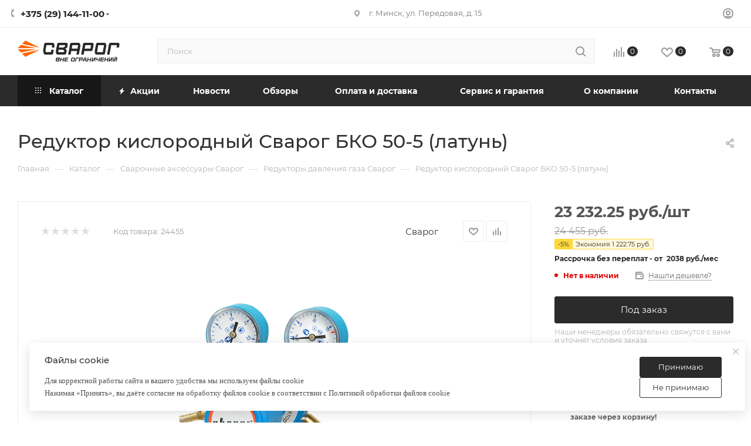

--- FILE ---
content_type: text/html; charset=UTF-8
request_url: https://svarog.by/catalog/svarochnye-komplektujushhie/reduktory/reduktor-kislorodnyj-svarog-bko-50-5--latun-/
body_size: 45100
content:
<!DOCTYPE html>
<html xmlns="http://www.w3.org/1999/xhtml" xml:lang="ru" lang="ru"  >
<head><link rel="canonical" href="https://svarog.by/catalog/svarochnye-komplektujushhie/reduktory/reduktor-kislorodnyj-svarog-bko-50-5--latun-/" />
	<title>Редуктор кислородный Сварог БКО 50-5 (латунь) купить в Минске с доставкой по Беларуси</title>
	<meta name="viewport" content="initial-scale=1.0, width=device-width, maximum-scale=1" />
	<meta name="HandheldFriendly" content="true" />
	<meta name="yes" content="yes" />
	<meta name="apple-mobile-web-app-status-bar-style" content="black" />
	<meta name="SKYPE_TOOLBAR" content="SKYPE_TOOLBAR_PARSER_COMPATIBLE" />
	<meta http-equiv="Content-Type" content="text/html; charset=UTF-8" />
<meta name="keywords" content="Сварочное оборудование Сварог производства JASICв Бепларуси, Официальный сайт Сварог, Сварог, Сварог сварочные аппараты, официальный дилер Сварог, официальный сайт Сварог" />
<meta name="description" content="Являемся официальным дилером Сварог в Беларуси. Предлагаем купить Редуктор кислородный Сварог БКО 50-5 (латунь) в Минске с доставкой по всей Беларуси по самым выгодным ценам. Можно оформить покупку в рассрочку без переплат. Все формы оплаты. Быстро работаем с юридическими лицам" />
<script data-skip-moving="true">(function(w, d, n) {var cl = "bx-core";var ht = d.documentElement;var htc = ht ? ht.className : undefined;if (htc === undefined || htc.indexOf(cl) !== -1){return;}var ua = n.userAgent;if (/(iPad;)|(iPhone;)/i.test(ua)){cl += " bx-ios";}else if (/Windows/i.test(ua)){cl += ' bx-win';}else if (/Macintosh/i.test(ua)){cl += " bx-mac";}else if (/Linux/i.test(ua) && !/Android/i.test(ua)){cl += " bx-linux";}else if (/Android/i.test(ua)){cl += " bx-android";}cl += (/(ipad|iphone|android|mobile|touch)/i.test(ua) ? " bx-touch" : " bx-no-touch");cl += w.devicePixelRatio && w.devicePixelRatio >= 2? " bx-retina": " bx-no-retina";if (/AppleWebKit/.test(ua)){cl += " bx-chrome";}else if (/Opera/.test(ua)){cl += " bx-opera";}else if (/Firefox/.test(ua)){cl += " bx-firefox";}ht.className = htc ? htc + " " + cl : cl;})(window, document, navigator);</script>

<link href="/bitrix/js/intranet/intranet-common.min.css?169338019561199" rel="stylesheet"/>
<link href="/bitrix/css/aspro.max/notice.min.css?17461708502876" rel="stylesheet"/>
<link href="/bitrix/js/ui/design-tokens/dist/ui.design-tokens.min.css?171983168123463" rel="stylesheet"/>
<link href="/bitrix/js/ui/fonts/opensans/ui.font.opensans.min.css?16783470482320" rel="stylesheet"/>
<link href="/bitrix/js/main/popup/dist/main.popup.bundle.min.css?175083914728056" rel="stylesheet"/>
<link href="/bitrix/templates/aspro_max_custom_140725/components/bitrix/catalog/main/style.min.css?175248051745040" rel="stylesheet"/>
<link href="/bitrix/components/aspro/props.group.max/templates/.default/style.min.css?17292696304851" rel="stylesheet"/>
<link href="/bitrix/templates/aspro_max_custom_140725/components/bitrix/sale.gift.main.products/main/style.min.css?1752480517604" rel="stylesheet"/>
<link href="/bitrix/templates/aspro_max_custom_140725/vendor/css/carousel/swiper/swiper-bundle.min.css?175248051814468" rel="stylesheet"/>
<link href="/bitrix/templates/aspro_max_custom_140725/css/slider.swiper.min.css?17524805174048" rel="stylesheet"/>
<link href="/bitrix/templates/aspro_max_custom_140725/css/main_slider.min.css?175248051728839" rel="stylesheet"/>
<link href="/bitrix/templates/aspro_max_custom_140725/css/blocks/grid-list.min.css?17524805174788" rel="stylesheet"/>
<link href="/bitrix/templates/aspro_max_custom_140725/css/skeleton.min.css?1752480517693" rel="stylesheet"/>
<link href="/bitrix/templates/aspro_max_custom_140725/css/conditional/ui-card.min.css?1752480517518" rel="stylesheet"/>
<link href="/bitrix/templates/aspro_max_custom_140725/css/video_block.min.css?1752480517374" rel="stylesheet"/>
<link href="/bitrix/templates/aspro_max_custom_140725/vendor/css/carousel/owl/owl.carousel.min.css?17524805183351" rel="stylesheet"/>
<link href="/bitrix/templates/aspro_max_custom_140725/vendor/css/carousel/owl/owl.theme.default.min.css?17524805181013" rel="stylesheet"/>
<link href="/bitrix/templates/aspro_max_custom_140725/css/detail-gallery.min.css?17524805177046" rel="stylesheet"/>
<link href="/bitrix/templates/aspro_max_custom_140725/css/bonus-system.min.css?17524805171535" rel="stylesheet"/>
<link href="/bitrix/templates/aspro_max_custom_140725/css/jquery.fancybox.min.css?175248051713062" rel="stylesheet"/>
<link href="/bitrix/templates/aspro_max_custom_140725/css/animation/animation_ext.css?17524805174934" rel="stylesheet"/>
<link href="/bitrix/templates/aspro_max_custom_140725/components/bitrix/catalog.comments/catalog/style.min.css?175248051718808" rel="stylesheet"/>
<link href="/bitrix/panel/main/popup.min.css?174617085520774" rel="stylesheet"/>
<link href="/bitrix/components/bitrix/blog/templates/.default/style.min.css?167834710230185" rel="stylesheet"/>
<link href="/bitrix/components/bitrix/blog/templates/.default/themes/green/style.css?16764578261140" rel="stylesheet"/>
<link href="/bitrix/components/bitrix/rating.vote/templates/standart_text/style.min.css?16764578231963" rel="stylesheet"/>
<link href="/bitrix/templates/aspro_max_custom_140725/css/fonts/montserrat/css/montserrat.min.css?17524805175716" rel="stylesheet" data-template-style="true"/>
<link href="/bitrix/templates/aspro_max_custom_140725/css/blocks/dark-light-theme.min.css?17524805172175" rel="stylesheet" data-template-style="true"/>
<link href="/bitrix/templates/aspro_max_custom_140725/css/colored.min.css?17524805173705" rel="stylesheet" data-template-style="true"/>
<link href="/bitrix/templates/aspro_max_custom_140725/css/lite.bootstrap.min.css?175248051710691" rel="stylesheet" data-template-style="true"/>
<link href="/bitrix/templates/aspro_max_custom_140725/css/styles.min.css?1752480517171037" rel="stylesheet" data-template-style="true"/>
<link href="/bitrix/templates/aspro_max_custom_140725/css/blocks/blocks.min.css?175248051719224" rel="stylesheet" data-template-style="true"/>
<link href="/bitrix/templates/aspro_max_custom_140725/css/blocks/common.blocks/counter-state/counter-state.min.css?1752480517305" rel="stylesheet" data-template-style="true"/>
<link href="/bitrix/templates/aspro_max_custom_140725/css/menu.min.css?175248051772911" rel="stylesheet" data-template-style="true"/>
<link href="/bitrix/templates/aspro_max_custom_140725/css/catalog.min.css?175248051715325" rel="stylesheet" data-template-style="true"/>
<link href="/bitrix/templates/aspro_max_custom_140725/vendor/css/ripple.css?1752480518854" rel="stylesheet" data-template-style="true"/>
<link href="/bitrix/templates/aspro_max_custom_140725/css/stores.min.css?17524805178771" rel="stylesheet" data-template-style="true"/>
<link href="/bitrix/templates/aspro_max_custom_140725/css/yandex_map.min.css?17524805176444" rel="stylesheet" data-template-style="true"/>
<link href="/bitrix/templates/aspro_max_custom_140725/css/header_fixed.min.css?17524805179972" rel="stylesheet" data-template-style="true"/>
<link href="/bitrix/templates/aspro_max_custom_140725/ajax/ajax.min.css?1752480517247" rel="stylesheet" data-template-style="true"/>
<link href="/bitrix/templates/aspro_max_custom_140725/css/searchtitle.min.css?17524805179454" rel="stylesheet" data-template-style="true"/>
<link href="/bitrix/templates/aspro_max_custom_140725/css/blocks/line-block.min.css?17524805174730" rel="stylesheet" data-template-style="true"/>
<link href="/bitrix/templates/aspro_max_custom_140725/components/bitrix/menu/top/style.min.css?1752480517187" rel="stylesheet" data-template-style="true"/>
<link href="/bitrix/templates/aspro_max_custom_140725/css/mega_menu.min.css?17524805171447" rel="stylesheet" data-template-style="true"/>
<link href="/bitrix/templates/aspro_max_custom_140725/components/bitrix/breadcrumb/main/style.min.css?17524805171923" rel="stylesheet" data-template-style="true"/>
<link href="/bitrix/templates/aspro_max_custom_140725/css/footer.min.css?175248051731760" rel="stylesheet" data-template-style="true"/>
<link href="/bitrix/components/aspro/marketing.popup/templates/max/style.min.css?17292696457756" rel="stylesheet" data-template-style="true"/>
<link href="/bitrix/templates/aspro_max_custom_140725/styles.css?175248230421221" rel="stylesheet" data-template-style="true"/>
<link href="/bitrix/templates/aspro_max_custom_140725/template_styles.css?1752482304471579" rel="stylesheet" data-template-style="true"/>
<link href="/bitrix/templates/aspro_max_custom_140725/css/header.min.css?175248051727495" rel="stylesheet" data-template-style="true"/>
<link href="/bitrix/templates/aspro_max_custom_140725/css/media.min.css?1752480517158454" rel="stylesheet" data-template-style="true"/>
<link href="/bitrix/templates/aspro_max_custom_140725/css/h1-medium.min.css?1752480517437" rel="stylesheet" data-template-style="true"/>
<link href="/bitrix/templates/aspro_max_custom_140725/css/lower-buttons.min.css?1752480517759" rel="stylesheet" data-template-style="true"/>
<link href="/bitrix/templates/aspro_max_custom_140725/themes/custom_sv/theme.min.css?176829806050786" rel="stylesheet" data-template-style="true"/>
<link href="/bitrix/templates/aspro_max_custom_140725/css/widths/width-3.min.css?17524805173480" rel="stylesheet" data-template-style="true"/>
<link href="/bitrix/templates/aspro_max_custom_140725/css/fonts/font-10.min.css?1752480517867" rel="stylesheet" data-template-style="true"/>
<link href="/bitrix/templates/aspro_max_custom_140725/css/custom.css?17618536486335" rel="stylesheet" data-template-style="true"/>


<script type="extension/settings" data-extension="currency.currency-core">{"region":"by"}</script>


<link href="/bitrix/templates/aspro_max_custom_140725/css/critical.min.css?175248051724" data-skip-moving="true" rel="stylesheet">
<meta name="theme-color" content="#2b2b2b">
<style>:root{--theme-base-color: #2b2b2b;--theme-base-opacity-color: #2b2b2b1a;--theme-base-color-lightness:17%;}</style>
<style>html {--theme-page-width: 1348px;--theme-page-width-padding: 30px}</style>
<script data-skip-moving="true">window.lazySizesConfig = window.lazySizesConfig || {};lazySizesConfig.loadMode = 1;lazySizesConfig.expand = 200;lazySizesConfig.expFactor = 1;lazySizesConfig.hFac = 0.1;window.lazySizesConfig.loadHidden = false;window.lazySizesConfig.lazyClass = "lazy";</script>
<script src="/bitrix/templates/aspro_max_custom_140725/js/ls.unveilhooks.min.js" data-skip-moving="true" defer></script>
<script src="/bitrix/templates/aspro_max_custom_140725/js/lazysizes.min.js" data-skip-moving="true" defer></script>
<link href="/bitrix/templates/aspro_max_custom_140725/css/print.min.css?175248051721755" data-template-style="true" rel="stylesheet" media="print">
                                        <script data-skip-moving="true" src="/bitrix/js/main/jquery/jquery-3.6.0.min.js"></script>
                    <script data-skip-moving="true" src="/bitrix/templates/aspro_max_custom_140725/js/speed.min.js?=1752480518"></script>
<link rel="shortcut icon" href="/favicon.gif" type="image/gif" />
<link rel="apple-touch-icon" sizes="180x180" href="/include/apple-touch-icon.png" />
<meta property="og:description" content="Тип газа: кислород." />
<meta property="og:image" content="https://svarog.by/upload/iblock/d9c/xstugxm0oldhgjd654h9fskw1ylwytad.png" />
<link rel="image_src" href="https://svarog.by/upload/iblock/d9c/xstugxm0oldhgjd654h9fskw1ylwytad.png"  />
<meta property="og:title" content="Редуктор кислородный Сварог БКО 50-5 (латунь) купить в Минске с доставкой по Беларуси" />
<meta property="og:type" content="website" />
<meta property="og:url" content="https://svarog.by/catalog/svarochnye-komplektujushhie/reduktory/reduktor-kislorodnyj-svarog-bko-50-5--latun-/" />
		<style>html {--theme-items-gap:32px;--fixed-header:80px;}</style>	</head>
<body class=" site_sv  fill_bg_n catalog-delayed-btn-Y theme-light" id="main" data-site="/">
		
	<div id="panel"></div>
	
				<!--'start_frame_cache_basketitems-component-block'-->												<div id="ajax_basket"></div>
					<!--'end_frame_cache_basketitems-component-block'-->								<div class="cd-modal-bg"></div>
		<script data-skip-moving="true">var solutionName = 'arMaxOptions';</script>
		<script src="/bitrix/templates/aspro_max_custom_140725/js/setTheme.php?site_id=sv&site_dir=/" data-skip-moving="true"></script>
				<div class="wrapper1  header_bgcolored long_header colored_header catalog_page basket_normal basket_fill_WHITE side_LEFT block_side_NORMAL catalog_icons_N banner_auto with_fast_view mheader-v1 header-v7 header-font-lower_Y regions_N title_position_LEFT footer-v1 front-vindex1 mfixed_Y mfixed_view_always title-v3 lazy_Y with_phones compact-catalog normal-catalog-img landing-normal big-banners-mobile-normal bottom-icons-panel-N compact-breadcrumbs-N catalog-delayed-btn-Y  ">

<div class="mega_fixed_menu scrollblock">
	<div class="maxwidth-theme">
		<svg class="svg svg-close" width="14" height="14" viewBox="0 0 14 14">
		  <path data-name="Rounded Rectangle 568 copy 16" d="M1009.4,953l5.32,5.315a0.987,0.987,0,0,1,0,1.4,1,1,0,0,1-1.41,0L1008,954.4l-5.32,5.315a0.991,0.991,0,0,1-1.4-1.4L1006.6,953l-5.32-5.315a0.991,0.991,0,0,1,1.4-1.4l5.32,5.315,5.31-5.315a1,1,0,0,1,1.41,0,0.987,0.987,0,0,1,0,1.4Z" transform="translate(-1001 -946)"></path>
		</svg>
		<i class="svg svg-close mask arrow"></i>
		<div class="row">
			<div class="col-md-9">
				<div class="left_menu_block">
					<div class="logo_block flexbox flexbox--row align-items-normal">
						<div class="logo colored">
							<!--'start_frame_cache_header-buffered-logo1'--><a href="/"><img src="/upload/CMax/fc0/wchedx6u9x28ddqdbpbyccviug09n051.jpg" alt="Svarog.by" title="Svarog.by" data-src="" /></a><!--'end_frame_cache_header-buffered-logo1'-->						</div>
						<div class="top-description addr">
							Официальный дилер в Республике Беларусь						</div>
					</div>
					<div class="search_block">
						<div class="search_wrap">
							<div class="search-block">
									<div class="search-wrapper">
		<div id="title-search_mega_menu">
			<form action="/catalog/" class="search">
				<div class="search-input-div">
					<input class="search-input" id="title-search-input_mega_menu" type="text" name="q" value="" placeholder="Поиск" size="20" maxlength="50" autocomplete="off" />
				</div>
				<div class="search-button-div">
					<button class="btn btn-search" type="submit" name="s" value="Найти"><i class="svg search2  inline " aria-hidden="true"><svg width="17" height="17" ><use xlink:href="/bitrix/templates/aspro_max_custom_140725/images/svg/header_icons_srite.svg#search"></use></svg></i></button>
					
					<span class="close-block inline-search-hide"><span class="svg svg-close close-icons"></span></span>
				</div>
			</form>
		</div>
	</div>
							</div>
						</div>
					</div>
										<!-- noindex -->

	<div class="burger_menu_wrapper">
		
			<div class="top_link_wrapper">
				<div class="menu-item dropdown catalog wide_menu   active">
					<div class="wrap">
						<a class="dropdown-toggle" href="/catalog/">
							<div class="link-title color-theme-hover">
																	<i class="svg inline  svg-inline-icon_catalog" aria-hidden="true" ><svg xmlns="http://www.w3.org/2000/svg" width="10" height="10" viewBox="0 0 10 10"><path  data-name="Rounded Rectangle 969 copy 7" class="cls-1" d="M644,76a1,1,0,1,1-1,1A1,1,0,0,1,644,76Zm4,0a1,1,0,1,1-1,1A1,1,0,0,1,648,76Zm4,0a1,1,0,1,1-1,1A1,1,0,0,1,652,76Zm-8,4a1,1,0,1,1-1,1A1,1,0,0,1,644,80Zm4,0a1,1,0,1,1-1,1A1,1,0,0,1,648,80Zm4,0a1,1,0,1,1-1,1A1,1,0,0,1,652,80Zm-8,4a1,1,0,1,1-1,1A1,1,0,0,1,644,84Zm4,0a1,1,0,1,1-1,1A1,1,0,0,1,648,84Zm4,0a1,1,0,1,1-1,1A1,1,0,0,1,652,84Z" transform="translate(-643 -76)"/></svg></i>																Каталог							</div>
						</a>
													<span class="tail"></span>
							<div class="burger-dropdown-menu row">
								<div class="menu-wrapper" >
									
																														<div class="col-md-4   has_img">
																						<a href="/catalog/argonodugovaya-svarka-tig/" class="color-theme-hover" title="Аргонодуговая сварка (TIG)">
												<span class="name option-font-bold">Аргонодуговая сварка (TIG)</span>
											</a>
																					</div>
									
																														<div class="col-md-4   has_img">
																						<a href="/catalog/dugovaja-svarka-mma/" class="color-theme-hover" title="Дуговая сварка электродом (MMA)">
												<span class="name option-font-bold">Дуговая сварка электродом (MMA)</span>
											</a>
																					</div>
									
																														<div class="col-md-4   has_img">
																						<a href="/catalog/svarochnyj-poluavtomat-mig-mag/" class="color-theme-hover" title="Сварочные полуавтоматы (MIG/MAG)">
												<span class="name option-font-bold">Сварочные полуавтоматы (MIG/MAG)</span>
											</a>
																					</div>
									
																														<div class="col-md-4   has_img">
																						<a href="/catalog/plazmennaja-rezka-cut/" class="color-theme-hover" title="Плазменная резка (CUT)">
												<span class="name option-font-bold">Плазменная резка (CUT)</span>
											</a>
																					</div>
									
																														<div class="col-md-4  active has_img">
																						<a href="/catalog/svarochnye-komplektujushhie/" class="color-theme-hover" title="Сварочные аксессуары">
												<span class="name option-font-bold">Сварочные аксессуары</span>
											</a>
																					</div>
									
																														<div class="col-md-4   has_img">
																						<a href="/catalog/svarochnye-gorelki/" class="color-theme-hover" title="Сварочные горелки и резаки">
												<span class="name option-font-bold">Сварочные горелки и резаки</span>
											</a>
																					</div>
									
																														<div class="col-md-4   has_img">
																						<a href="/catalog/raskhodniki-dlya-gorelok/" class="color-theme-hover" title="Расходники для горелок">
												<span class="name option-font-bold">Расходники для горелок</span>
											</a>
																					</div>
									
																														<div class="col-md-4   has_img">
																						<a href="/catalog/svarochnye-materialy/" class="color-theme-hover" title="Сварочные материалы">
												<span class="name option-font-bold">Сварочные материалы</span>
											</a>
																					</div>
									
																														<div class="col-md-4   has_img">
																						<a href="/catalog/stanki-plazmennoy-rezki-chpu/" class="color-theme-hover" title="Станки плазменной резки ЧПУ">
												<span class="name option-font-bold">Станки плазменной резки ЧПУ</span>
											</a>
																					</div>
									
																														<div class="col-md-4   has_img">
																						<a href="/catalog/mashiny-termicheskoj-rezki/" class="color-theme-hover" title="Машины термической резки">
												<span class="name option-font-bold">Машины термической резки</span>
											</a>
																					</div>
									
																														<div class="col-md-4   has_img">
																						<a href="/catalog/svarochnyy-traktor/" class="color-theme-hover" title="Сварочные тракторы">
												<span class="name option-font-bold">Сварочные тракторы</span>
											</a>
																					</div>
									
																														<div class="col-md-4   has_img">
																						<a href="/catalog/sredstva-individualnoj-zashchity/" class="color-theme-hover" title="Средства индивидуальной защиты">
												<span class="name option-font-bold">Средства индивидуальной защиты</span>
											</a>
																					</div>
									
																														<div class="col-md-4   has_img">
																						<a href="/catalog/apparaty-lazernoj-svarki-i-rezki/" class="color-theme-hover" title="Аппараты лазерной сварки, резки и очистки">
												<span class="name option-font-bold">Аппараты лазерной сварки, резки и очистки</span>
											</a>
																					</div>
									
																														<div class="col-md-4   has_img">
																						<a href="/catalog/raskhodka-krepezh-siz/" class="color-theme-hover" title="Средства защиты">
												<span class="name option-font-bold">Средства защиты</span>
											</a>
																					</div>
									
																														<div class="col-md-4   has_img">
																						<a href="/catalog/zapchasti-dlya-svarochnogo-oborudovaniya/" class="color-theme-hover" title="Запчасти для сварочного оборудования">
												<span class="name option-font-bold">Запчасти для сварочного оборудования</span>
											</a>
																					</div>
																	</div>
							</div>
											</div>
				</div>
			</div>
					
		<div class="bottom_links_wrapper row">
								<div class="menu-item col-md-4 unvisible    ">
					<div class="wrap">
						<a class="" href="/sale/">
							<div class="link-title color-theme-hover">
																	<i class="svg inline  svg-inline-icon_discount" aria-hidden="true" ><svg xmlns="http://www.w3.org/2000/svg" width="9" height="12" viewBox="0 0 9 12"><path  data-name="Shape 943 copy 12" class="cls-1" d="M710,75l-7,7h3l-1,5,7-7h-3Z" transform="translate(-703 -75)"/></svg></i>																Акции							</div>
						</a>
											</div>
				</div>
								<div class="menu-item col-md-4 unvisible    ">
					<div class="wrap">
						<a class="" href="/company/news/">
							<div class="link-title color-theme-hover">
																Новости							</div>
						</a>
											</div>
				</div>
								<div class="menu-item col-md-4 unvisible    ">
					<div class="wrap">
						<a class="" href="/blog/">
							<div class="link-title color-theme-hover">
																Обзоры							</div>
						</a>
											</div>
				</div>
								<div class="menu-item col-md-4 unvisible dropdown   ">
					<div class="wrap">
						<a class="dropdown-toggle" href="/help/">
							<div class="link-title color-theme-hover">
																Оплата и доставка							</div>
						</a>
													<span class="tail"></span>
							<div class="burger-dropdown-menu">
								<div class="menu-wrapper" >
									
																														<div class="  ">
																						<a href="/help/payment/" class="color-theme-hover" title="Условия оплаты">
												<span class="name option-font-bold">Условия оплаты</span>
											</a>
																					</div>
									
																														<div class="  ">
																						<a href="/help/delivery/" class="color-theme-hover" title="Условия доставки">
												<span class="name option-font-bold">Условия доставки</span>
											</a>
																					</div>
									
																														<div class="  ">
																						<a href="/help/kredit/" class="color-theme-hover" title="Рассрочка и кредит">
												<span class="name option-font-bold">Рассрочка и кредит</span>
											</a>
																					</div>
									
																														<div class="  ">
																						<a href="/help/lizing-dlya-yur-lits/" class="color-theme-hover" title="Лизинг для юр.лиц">
												<span class="name option-font-bold">Лизинг для юр.лиц</span>
											</a>
																					</div>
																	</div>
							</div>
											</div>
				</div>
								<div class="menu-item col-md-4 unvisible dropdown   ">
					<div class="wrap">
						<a class="dropdown-toggle" href="/service-and-warranty/">
							<div class="link-title color-theme-hover">
																Сервис и гарантия							</div>
						</a>
													<span class="tail"></span>
							<div class="burger-dropdown-menu">
								<div class="menu-wrapper" >
									
																														<div class="  ">
																						<a href="/service-and-warranty/servisnie-centry/" class="color-theme-hover" title="Сервисные центры">
												<span class="name option-font-bold">Сервисные центры</span>
											</a>
																					</div>
									
																														<div class="  ">
																						<a href="/service-and-warranty/vozvrat-i-obmen/" class="color-theme-hover" title="Возврат и обмен">
												<span class="name option-font-bold">Возврат и обмен</span>
											</a>
																					</div>
									
																														<div class="  ">
																						<a href="/service-and-warranty/reklamaciya/" class="color-theme-hover" title="Подать рекламацию">
												<span class="name option-font-bold">Подать рекламацию</span>
											</a>
																					</div>
																	</div>
							</div>
											</div>
				</div>
								<div class="menu-item col-md-4 unvisible dropdown   ">
					<div class="wrap">
						<a class="dropdown-toggle" href="/company/">
							<div class="link-title color-theme-hover">
																О компании							</div>
						</a>
													<span class="tail"></span>
							<div class="burger-dropdown-menu">
								<div class="menu-wrapper" >
									
																														<div class="  ">
																						<a href="/company/index.php" class="color-theme-hover" title="О компании">
												<span class="name option-font-bold">О компании</span>
											</a>
																					</div>
									
																														<div class="  ">
																						<a href="/company/reviews/" class="color-theme-hover" title="Отзывы">
												<span class="name option-font-bold">Отзывы</span>
											</a>
																					</div>
									
																														<div class="  ">
																						<a href="/company/partners/" class="color-theme-hover" title="Приглашаем дилеров">
												<span class="name option-font-bold">Приглашаем дилеров</span>
											</a>
																					</div>
									
																														<div class="  ">
																						<a href="/company/docs/" class="color-theme-hover" title="Документы">
												<span class="name option-font-bold">Документы</span>
											</a>
																					</div>
									
																														<div class="  ">
																						<a href="/services/" class="color-theme-hover" title="Услуги">
												<span class="name option-font-bold">Услуги</span>
											</a>
																					</div>
																	</div>
							</div>
											</div>
				</div>
								<div class="menu-item col-md-4 unvisible    ">
					<div class="wrap">
						<a class="" href="/contacts/">
							<div class="link-title color-theme-hover">
																Контакты							</div>
						</a>
											</div>
				</div>
					</div>

	</div>
					<!-- /noindex -->
														</div>
			</div>
			<div class="col-md-3">
				<div class="right_menu_block">
					<div class="contact_wrap">
						<div class="info">
							<div class="phone blocks">
								<div class="">
									                                <!-- noindex -->
            <div class="phone with_dropdown white sm">
                                    <div class="wrap">
                        <div>
                                    <i class="svg svg-inline-phone  inline " aria-hidden="true"><svg width="5" height="13" ><use xlink:href="/bitrix/templates/aspro_max_custom_140725/images/svg/header_icons_srite.svg#phone_footer"></use></svg></i><a rel="nofollow" href="tel:+375291441100">+375 (29) 144-11-00</a>
                                        </div>
                    </div>
                                                    <div class="dropdown ">
                        <div class="wrap scrollblock">
                                                                                            <div class="more_phone"><a class="more_phone_a " rel="nofollow"  href="tel:+375291441100">+375 (29) 144-11-00<span class="descr">Отдел продаж</span></a></div>
                                                                                            <div class="more_phone"><a class="more_phone_a " rel="nofollow"  href="tel:+375291442242">+375 (29) 144-22-42<span class="descr">Отдел рекламаций</span></a></div>
                                                                                            <div class="more_phone"><a class="more_phone_a " rel="nofollow"  href="mailto:info@svarog.by">info@svarog.by<span class="descr">Электронная почта</span></a></div>
                                                    </div>
                    </div>
                    <i class="svg svg-inline-down  inline " aria-hidden="true"><svg width="5" height="3" ><use xlink:href="/bitrix/templates/aspro_max_custom_140725/images/svg/header_icons_srite.svg#Triangle_down"></use></svg></i>
                            </div>
            <!-- /noindex -->
                								</div>
								<div class="callback_wrap">
									<span class="callback-block animate-load font_upper colored" data-event="jqm" data-param-form_id="CALLBACK" data-name="callback">Заказать звонок</span>
								</div>
							</div>
							<div class="question_button_wrapper">
								<span class="btn btn-lg btn-transparent-border-color btn-wide animate-load colored_theme_hover_bg-el" data-event="jqm" data-param-form_id="ASK" data-name="ask">
									Задать вопрос								</span>
							</div>
							<div class="person_wrap">
        <!--'start_frame_cache_header-auth-block1'-->            <!-- noindex --><div class="auth_wr_inner "><a rel="nofollow" title="Мой кабинет" class="personal-link dark-color animate-load" data-event="jqm" data-param-backurl="%2Fcatalog%2Fsvarochnye-komplektujushhie%2Freduktory%2Freduktor-kislorodnyj-svarog-bko-50-5--latun-%2F" data-param-type="auth" data-name="auth" href="/personal/"><i class="svg svg-inline-cabinet big inline " aria-hidden="true"><svg width="18" height="18" ><use xlink:href="/bitrix/templates/aspro_max_custom_140725/images/svg/header_icons_srite.svg#user"></use></svg></i><span class="wrap"><span class="name">Войти</span></span></a></div><!-- /noindex -->        <!--'end_frame_cache_header-auth-block1'-->
            <!--'start_frame_cache_mobile-basket-with-compare-block1'-->        <!-- noindex -->
                    <div class="menu middle">
                <ul>
                                            <li class="counters">
                            <a rel="nofollow" class="dark-color basket-link basket ready " href="/basket/">
                                <i class="svg  svg-inline-basket" aria-hidden="true" ><svg class="" width="19" height="16" viewBox="0 0 19 16"><path data-name="Ellipse 2 copy 9" class="cls-1" d="M956.047,952.005l-0.939,1.009-11.394-.008-0.952-1-0.953-6h-2.857a0.862,0.862,0,0,1-.952-1,1.025,1.025,0,0,1,1.164-1h2.327c0.3,0,.6.006,0.6,0.006a1.208,1.208,0,0,1,1.336.918L943.817,947h12.23L957,948v1Zm-11.916-3,0.349,2h10.007l0.593-2Zm1.863,5a3,3,0,1,1-3,3A3,3,0,0,1,945.994,954.005ZM946,958a1,1,0,1,0-1-1A1,1,0,0,0,946,958Zm7.011-4a3,3,0,1,1-3,3A3,3,0,0,1,953.011,954.005ZM953,958a1,1,0,1,0-1-1A1,1,0,0,0,953,958Z" transform="translate(-938 -944)"></path></svg></i>                                <span>Корзина<span class="count js-count empted">0</span></span>
                            </a>
                        </li>
                                                                <li class="counters">
                            <a rel="nofollow"
                                class="dark-color basket-link delay ready "
                                href="/personal/favorite/"
                            >
                                <i class="svg  svg-inline-basket" aria-hidden="true" ><svg xmlns="http://www.w3.org/2000/svg" width="16" height="13" viewBox="0 0 16 13"><defs><style>.clsw-1{fill:#fff;fill-rule:evenodd;}</style></defs><path class="clsw-1" d="M506.755,141.6l0,0.019s-4.185,3.734-5.556,4.973a0.376,0.376,0,0,1-.076.056,1.838,1.838,0,0,1-1.126.357,1.794,1.794,0,0,1-1.166-.4,0.473,0.473,0,0,1-.1-0.076c-1.427-1.287-5.459-4.878-5.459-4.878l0-.019A4.494,4.494,0,1,1,500,135.7,4.492,4.492,0,1,1,506.755,141.6Zm-3.251-5.61A2.565,2.565,0,0,0,501,138h0a1,1,0,1,1-2,0h0a2.565,2.565,0,0,0-2.506-2,2.5,2.5,0,0,0-1.777,4.264l-0.013.019L500,145.1l5.179-4.749c0.042-.039.086-0.075,0.126-0.117l0.052-.047-0.006-.008A2.494,2.494,0,0,0,503.5,135.993Z" transform="translate(-492 -134)"/></svg></i>                                <span>Избранные товары<span class="count js-count empted">0</span></span>
                            </a>
                        </li>
                                    </ul>
            </div>
                            <div class="menu middle">
                <ul>
                    <li class="counters">
                        <a rel="nofollow" class="dark-color basket-link compare ready " href="/catalog/compare.php">
                            <i class="svg inline  svg-inline-compare " aria-hidden="true" ><svg xmlns="http://www.w3.org/2000/svg" width="18" height="17" viewBox="0 0 18 17"><defs><style>.cls-1{fill:#333;fill-rule:evenodd;}</style></defs><path  data-name="Rounded Rectangle 865" class="cls-1" d="M597,78a1,1,0,0,1,1,1v9a1,1,0,0,1-2,0V79A1,1,0,0,1,597,78Zm4-6a1,1,0,0,1,1,1V88a1,1,0,0,1-2,0V73A1,1,0,0,1,601,72Zm4,8a1,1,0,0,1,1,1v7a1,1,0,0,1-2,0V81A1,1,0,0,1,605,80Zm-12-5a1,1,0,0,1,1,1V88a1,1,0,0,1-2,0V76A1,1,0,0,1,593,75Zm-4,5a1,1,0,0,1,1,1v7a1,1,0,0,1-2,0V81A1,1,0,0,1,589,80Z" transform="translate(-588 -72)"/></svg>
</i>                            <span>Сравнение товаров<span class="count js-count empted">0</span></span>
                        </a>
                    </li>
                </ul>
            </div>
                <!-- /noindex -->
        <!--'end_frame_cache_mobile-basket-with-compare-block1'-->    							</div>
						</div>
					</div>
					<div class="footer_wrap">
						
        
                            <div class="email blocks color-theme-hover">
                    <i class="svg inline  svg-inline-email" aria-hidden="true" ><svg xmlns="http://www.w3.org/2000/svg" width="11" height="9" viewBox="0 0 11 9"><path  data-name="Rectangle 583 copy 16" class="cls-1" d="M367,142h-7a2,2,0,0,1-2-2v-5a2,2,0,0,1,2-2h7a2,2,0,0,1,2,2v5A2,2,0,0,1,367,142Zm0-2v-3.039L364,139h-1l-3-2.036V140h7Zm-6.634-5,3.145,2.079L366.634,135h-6.268Z" transform="translate(-358 -133)"/></svg></i>                    <a href="mailto:info@svarog.by">info@svarog.by</a>                </div>
        
        
                            <div class="address blocks">
                    <i class="svg inline  svg-inline-addr" aria-hidden="true" ><svg xmlns="http://www.w3.org/2000/svg" width="9" height="12" viewBox="0 0 9 12"><path class="cls-1" d="M959.135,82.315l0.015,0.028L955.5,87l-3.679-4.717,0.008-.013a4.658,4.658,0,0,1-.83-2.655,4.5,4.5,0,1,1,9,0A4.658,4.658,0,0,1,959.135,82.315ZM955.5,77a2.5,2.5,0,0,0-2.5,2.5,2.467,2.467,0,0,0,.326,1.212l-0.014.022,2.181,3.336,2.034-3.117c0.033-.046.063-0.094,0.093-0.142l0.066-.1-0.007-.009a2.468,2.468,0,0,0,.32-1.2A2.5,2.5,0,0,0,955.5,77Z" transform="translate(-951 -75)"/></svg></i>                    г. Минск, ул. Передовая, д. 15                </div>
        
    						<div class="social-block">
							<div class="social-icons">
		<!-- noindex -->
	<ul>
			<li class="viber viber_mobile">
				<a href="viber://add?number=375297072200" target="_blank" rel="nofollow" title="Viber">
					Viber				</a>
			</li>
			<li class="viber viber_desktop">
				<a href="viber://chat?number=+375297072200" target="_blank" rel="nofollow" title="Viber">
					Viber				</a>
			</li>
															</ul>
	<!-- /noindex -->
</div>						</div>
					</div>
				</div>
			</div>
		</div>
	</div>
</div>
<div class="header_wrap visible-lg visible-md title-v3 ">
	<header id="header">
		<div class="top-block top-block-v1 header-wrapper">
   <div class="maxwidth-theme logo_and_menu-row icons_top logo_top_white">
      <div class="wrapp_block logo-row">
         <div class="items-wrapper header__top-inner">
                        <div class="header__top-item">
               <div class="phone-block icons">
                                    <div class="inline-block">
                                                     <!-- noindex -->
            <div class="phone with_dropdown">
                                    <i class="svg svg-inline-phone  inline " aria-hidden="true"><svg width="5" height="13" ><use xlink:href="/bitrix/templates/aspro_max_custom_140725/images/svg/header_icons_srite.svg#phone_black"></use></svg></i><a rel="nofollow" href="tel:+375291441100">+375 (29) 144-11-00</a>
                                                    <div class="dropdown ">
                        <div class="wrap scrollblock">
                                                                                            <div class="more_phone"><a class="more_phone_a " rel="nofollow"  href="tel:+375291441100">+375 (29) 144-11-00<span class="descr">Отдел продаж</span></a></div>
                                                                                            <div class="more_phone"><a class="more_phone_a " rel="nofollow"  href="tel:+375291442242">+375 (29) 144-22-42<span class="descr">Отдел рекламаций</span></a></div>
                                                                                            <div class="more_phone"><a class="more_phone_a " rel="nofollow"  href="mailto:info@svarog.by">info@svarog.by<span class="descr">Электронная почта</span></a></div>
                                                    </div>
                    </div>
                    <i class="svg svg-inline-down  inline " aria-hidden="true"><svg width="5" height="3" ><use xlink:href="/bitrix/templates/aspro_max_custom_140725/images/svg/header_icons_srite.svg#Triangle_down"></use></svg></i>
                            </div>
            <!-- /noindex -->
                                  </div>
                                                   </div>
            </div>
            <div class="header__top-item addr-block">
               <div>
                            <div class="address tables inline-block">
                    <i class="svg inline  svg-inline-addr" aria-hidden="true" ><svg xmlns="http://www.w3.org/2000/svg" width="9" height="12" viewBox="0 0 9 12"><path class="cls-1" d="M959.135,82.315l0.015,0.028L955.5,87l-3.679-4.717,0.008-.013a4.658,4.658,0,0,1-.83-2.655,4.5,4.5,0,1,1,9,0A4.658,4.658,0,0,1,959.135,82.315ZM955.5,77a2.5,2.5,0,0,0-2.5,2.5,2.467,2.467,0,0,0,.326,1.212l-0.014.022,2.181,3.336,2.034-3.117c0.033-.046.063-0.094,0.093-0.142l0.066-.1-0.007-.009a2.468,2.468,0,0,0,.32-1.2A2.5,2.5,0,0,0,955.5,77Z" transform="translate(-951 -75)"/></svg></i>                    г. Минск, ул. Передовая, д. 15                </div>
        
    </div>
            </div>
            <div class="header__top-item ">
               <div class="line-block line-block--40 line-block--40-1200">
                                                                        <div class="line-block__item no-shrinked ">
                     <div class="show-fixed top-ctrl">
                        <div class="personal_wrap">
                           <div class="wrap_icon inner-table-block person ">
        <!--'start_frame_cache_header-auth-block2'-->            <!-- noindex --><div class="auth_wr_inner "><a rel="nofollow" title="Мой кабинет" class="personal-link dark-color animate-load" data-event="jqm" data-param-backurl="%2Fcatalog%2Fsvarochnye-komplektujushhie%2Freduktory%2Freduktor-kislorodnyj-svarog-bko-50-5--latun-%2F" data-param-type="auth" data-name="auth" href="/personal/"><i class="svg svg-inline-cabinet big inline " aria-hidden="true"><svg width="18" height="18" ><use xlink:href="/bitrix/templates/aspro_max_custom_140725/images/svg/header_icons_srite.svg#user"></use></svg></i><span class="wrap"><span class="name">Войти</span></span></a></div><!-- /noindex -->        <!--'end_frame_cache_header-auth-block2'-->
                               </div>
                        </div>
                     </div>
                  </div>
               </div>
            </div>
         </div>
      </div>
   </div>
</div>
<div class="header-wrapper header-v7">
   <div class="logo_and_menu-row header__top-part">
      <div class="maxwidth-theme logo-row">
         <div class="header__top-inner">
            <div class="logo-block floated header__top-item">
               <div class="line-block line-block--16">
                  <div class="logo colored line-block__item no-shrinked">
                     <!--'start_frame_cache_header-buffered-logo2'--><a href="/"><img src="/upload/CMax/fc0/wchedx6u9x28ddqdbpbyccviug09n051.jpg" alt="Svarog.by" title="Svarog.by" data-src="" /></a><!--'end_frame_cache_header-buffered-logo2'-->                  </div>
               </div>
            </div>
            <div class="header__top-item">
               <div class="float_wrapper">
                  <div class="hidden-sm hidden-xs">
                     <div class="top-description addr">
                        Официальный дилер в Республике Беларусь                     </div>
                  </div>
               </div>
            </div>
            <div class="header__top-item flex1 fix-block">
               <div class="search_wrap">
                  <div class="search-block inner-table-block">
		<div class="search-wrapper">
			<div id="title-search_fixed">
				<form action="/catalog/" class="search">
					<div class="search-input-div">
						<input class="search-input" id="title-search-input_fixed" type="text" name="q" value="" placeholder="Поиск" size="20" maxlength="50" autocomplete="off" />
					</div>
					<div class="search-button-div">
													<button class="btn btn-search" type="submit" name="s" value="Найти">
								<i class="svg search2  inline " aria-hidden="true"><svg width="17" height="17" ><use xlink:href="/bitrix/templates/aspro_max_custom_140725/images/svg/header_icons_srite.svg#search"></use></svg></i>							</button>
						
						<span class="close-block inline-search-hide"><i class="svg inline  svg-inline-search svg-close close-icons colored_theme_hover" aria-hidden="true" ><svg xmlns="http://www.w3.org/2000/svg" width="16" height="16" viewBox="0 0 16 16"><path data-name="Rounded Rectangle 114 copy 3" class="cccls-1" d="M334.411,138l6.3,6.3a1,1,0,0,1,0,1.414,0.992,0.992,0,0,1-1.408,0l-6.3-6.306-6.3,6.306a1,1,0,0,1-1.409-1.414l6.3-6.3-6.293-6.3a1,1,0,0,1,1.409-1.414l6.3,6.3,6.3-6.3A1,1,0,0,1,340.7,131.7Z" transform="translate(-325 -130)"></path></svg></i></span>
					</div>
				</form>
			</div>
		</div>
	                  </div>
               </div>
            </div>
                        <div class="right-icons  wb line-block__item header__top-item">
               <div class="line-block line-block--40 line-block--40-1200">
                                                          <!--'start_frame_cache_header-basket-with-compare-block1'-->                                                            <div class="wrap_icon wrap_basket baskets line-block__item">
                                        <!--noindex-->
			<a class="basket-link compare   big " href="/catalog/compare.php" title="Список сравниваемых элементов">
		<span class="js-basket-block"><i class="svg svg-inline-compare big inline " aria-hidden="true"><svg width="18" height="17" ><use xlink:href="/bitrix/templates/aspro_max_custom_140725/images/svg/header_icons_srite.svg#compare"></use></svg></i><span class="title dark_link">Сравнение</span><span class="count js-count">0</span></span>
	</a>
	<!--/noindex-->
                                            </div>
                <!-- noindex -->
                                                            <div class="wrap_icon wrap_basket baskets line-block__item">
                                            <a
                            rel="nofollow"
                            class="basket-link delay  big basket-count"
                            href="/personal/favorite/"
                            title="Избранные товары"
                        >
                            <span class="js-basket-block">
                                <i class="svg wish big inline " aria-hidden="true"><svg width="20" height="16" ><use xlink:href="/bitrix/templates/aspro_max_custom_140725/images/svg/header_icons_srite.svg#chosen"></use></svg></i>                                <span class="title dark_link">Избранные товары</span>
                                <span class="count js-count">0</span>
                            </span>
                        </a>
                                            </div>
                                                                                                <div class="wrap_icon wrap_basket baskets line-block__item top_basket">
                                            <a rel="nofollow" class="basket-link basket   big " href="/basket/" title="Корзина пуста">
                            <span class="js-basket-block">
                                <i class="svg basket big inline " aria-hidden="true"><svg width="19" height="16" ><use xlink:href="/bitrix/templates/aspro_max_custom_140725/images/svg/header_icons_srite.svg#basket"></use></svg></i>                                                                <span class="title dark_link">Корзина</span>
                                <span class="count js-count">0</span>
                                                            </span>
                        </a>
                        <span class="basket_hover_block loading_block loading_block_content"></span>
                                            </div>
                                                    <!-- /noindex -->
            <!--'end_frame_cache_header-basket-with-compare-block1'-->                                       </div>
            </div>
                     </div>
      </div>
   </div>
   <div class="menu-row middle-block bgcolored">
      <div class="maxwidth-theme">
         <div class="row">
            <div class="col-md-12">
               <div class="menu-only">
                  <nav class="mega-menu sliced">
                     			<div class="table-menu">
		<table>
			<tr>
					<td class="menu-item unvisible dropdown catalog wide_menu   active">
						<div class="wrap">
							<a class="dropdown-toggle" href="/catalog/">
								<div>
																			<i class="svg inline  svg-inline-icon_catalog" aria-hidden="true" ><svg xmlns="http://www.w3.org/2000/svg" width="10" height="10" viewBox="0 0 10 10"><path  data-name="Rounded Rectangle 969 copy 7" class="cls-1" d="M644,76a1,1,0,1,1-1,1A1,1,0,0,1,644,76Zm4,0a1,1,0,1,1-1,1A1,1,0,0,1,648,76Zm4,0a1,1,0,1,1-1,1A1,1,0,0,1,652,76Zm-8,4a1,1,0,1,1-1,1A1,1,0,0,1,644,80Zm4,0a1,1,0,1,1-1,1A1,1,0,0,1,648,80Zm4,0a1,1,0,1,1-1,1A1,1,0,0,1,652,80Zm-8,4a1,1,0,1,1-1,1A1,1,0,0,1,644,84Zm4,0a1,1,0,1,1-1,1A1,1,0,0,1,648,84Zm4,0a1,1,0,1,1-1,1A1,1,0,0,1,652,84Z" transform="translate(-643 -76)"/></svg></i>																		Каталог																			<i class="svg svg-inline-down" aria-hidden="true"><svg width="5" height="3" ><use xlink:href="/bitrix/templates/aspro_max_custom_140725/images/svg/trianglearrow_sprite.svg#trianglearrow_down"></use></svg></i>																	</div>
							</a>
																							<span class="tail"></span>
								<div class="dropdown-menu   BANNER">
																		<div class="customScrollbar scrollblock scrollblock--thick">
										<ul class="menu-wrapper menu-type-1" >
																																																																										<li class="   has_img parent-items">
																																					<div class="menu_img ">
						<a href="/catalog/argonodugovaya-svarka-tig/" class="noborder img_link colored_theme_svg">
															<img class="lazy" src="/bitrix/templates/aspro_max_custom_140725/images/loaders/double_ring.svg" data-src="/upload/resize_cache/iblock/768/60_60_0/wobnbh10x7cz1tyo5d4au5imq4h3zi8g.jpg" alt="Аргонодуговая сварка (TIG)" title="Аргонодуговая сварка (TIG)" />
													</a>
					</div>
														<a href="/catalog/argonodugovaya-svarka-tig/" title="Аргонодуговая сварка (TIG)">
						<span class="name option-font-bold">Аргонодуговая сварка (TIG)</span>							</a>
																																			</li>
																																																																																						<li class="   has_img parent-items">
																																					<div class="menu_img ">
						<a href="/catalog/dugovaja-svarka-mma/" class="noborder img_link colored_theme_svg">
															<img class="lazy" src="/bitrix/templates/aspro_max_custom_140725/images/loaders/double_ring.svg" data-src="/upload/resize_cache/iblock/fd7/60_60_0/wcr2p7bsi5wu0bc828phmkz2x6tkgjau.jpg" alt="Дуговая сварка электродом (MMA)" title="Дуговая сварка электродом (MMA)" />
													</a>
					</div>
														<a href="/catalog/dugovaja-svarka-mma/" title="Дуговая сварка электродом (MMA)">
						<span class="name option-font-bold">Дуговая сварка электродом (MMA)</span>							</a>
																																			</li>
																																																																																						<li class="   has_img parent-items">
																																					<div class="menu_img ">
						<a href="/catalog/svarochnyj-poluavtomat-mig-mag/" class="noborder img_link colored_theme_svg">
															<img class="lazy" src="/bitrix/templates/aspro_max_custom_140725/images/loaders/double_ring.svg" data-src="/upload/resize_cache/iblock/b98/60_60_0/c7271db59169hfu6ud5sr3qa37fcupa0.jpg" alt="Сварочные полуавтоматы (MIG/MAG)" title="Сварочные полуавтоматы (MIG/MAG)" />
													</a>
					</div>
														<a href="/catalog/svarochnyj-poluavtomat-mig-mag/" title="Сварочные полуавтоматы (MIG/MAG)">
						<span class="name option-font-bold">Сварочные полуавтоматы (MIG/MAG)</span>							</a>
																																			</li>
																																																																																						<li class="   has_img parent-items">
																																					<div class="menu_img ">
						<a href="/catalog/plazmennaja-rezka-cut/" class="noborder img_link colored_theme_svg">
															<img class="lazy" src="/bitrix/templates/aspro_max_custom_140725/images/loaders/double_ring.svg" data-src="/upload/resize_cache/iblock/a81/60_60_0/8sdb6k0zxhsfqgw7gan3t3w4iruqbgqh.jpg" alt="Плазменная резка (CUT)" title="Плазменная резка (CUT)" />
													</a>
					</div>
														<a href="/catalog/plazmennaja-rezka-cut/" title="Плазменная резка (CUT)">
						<span class="name option-font-bold">Плазменная резка (CUT)</span>							</a>
																																			</li>
																																																																																						<li class="  active has_img parent-items">
																																					<div class="menu_img ">
						<a href="/catalog/svarochnye-komplektujushhie/" class="noborder img_link colored_theme_svg">
															<img class="lazy" src="/bitrix/templates/aspro_max_custom_140725/images/loaders/double_ring.svg" data-src="/upload/resize_cache/iblock/e41/60_60_0/z6cre2nz48gyqsfjdl8q2iva2tqnijq9.png" alt="Сварочные аксессуары" title="Сварочные аксессуары" />
													</a>
					</div>
														<a href="/catalog/svarochnye-komplektujushhie/" title="Сварочные аксессуары">
						<span class="name option-font-bold">Сварочные аксессуары</span>							</a>
																																			</li>
																																																																																						<li class="   has_img parent-items">
																																					<div class="menu_img ">
						<a href="/catalog/svarochnye-gorelki/" class="noborder img_link colored_theme_svg">
															<img class="lazy" src="/bitrix/templates/aspro_max_custom_140725/images/loaders/double_ring.svg" data-src="/upload/resize_cache/iblock/faa/60_60_0/bnej9gfo8ja2o6lrfw1cbu8a85zh84hz.png" alt="Сварочные горелки и резаки" title="Сварочные горелки и резаки" />
													</a>
					</div>
														<a href="/catalog/svarochnye-gorelki/" title="Сварочные горелки и резаки">
						<span class="name option-font-bold">Сварочные горелки и резаки</span>							</a>
																																			</li>
																																																																																						<li class="   has_img parent-items">
																																					<div class="menu_img ">
						<a href="/catalog/raskhodniki-dlya-gorelok/" class="noborder img_link colored_theme_svg">
															<img class="lazy" src="/bitrix/templates/aspro_max_custom_140725/images/loaders/double_ring.svg" data-src="/upload/resize_cache/iblock/cc7/60_60_0/d055lfjcx72qoobwctrpxcczbbyax15q.jpg" alt="Расходники для горелок" title="Расходники для горелок" />
													</a>
					</div>
														<a href="/catalog/raskhodniki-dlya-gorelok/" title="Расходники для горелок">
						<span class="name option-font-bold">Расходники для горелок</span>							</a>
																																			</li>
																																																																																						<li class="   has_img parent-items">
																																					<div class="menu_img ">
						<a href="/catalog/svarochnye-materialy/" class="noborder img_link colored_theme_svg">
															<img class="lazy" src="/bitrix/templates/aspro_max_custom_140725/images/loaders/double_ring.svg" data-src="/upload/resize_cache/iblock/1a3/60_60_0/15qb52vb01p6mt3kx7f5tkx2b6m7ft9h.jpg" alt="Сварочные материалы" title="Сварочные материалы" />
													</a>
					</div>
														<a href="/catalog/svarochnye-materialy/" title="Сварочные материалы">
						<span class="name option-font-bold">Сварочные материалы</span>							</a>
																																			</li>
																																																																																						<li class="   has_img parent-items">
																																					<div class="menu_img ">
						<a href="/catalog/stanki-plazmennoy-rezki-chpu/" class="noborder img_link colored_theme_svg">
															<img class="lazy" src="/bitrix/templates/aspro_max_custom_140725/images/loaders/double_ring.svg" data-src="/upload/resize_cache/iblock/b40/60_60_0/60pbkr97cbyd8q5qoaqrbgpem0imd9s1.jpg" alt="Станки плазменной резки ЧПУ" title="Станки плазменной резки ЧПУ" />
													</a>
					</div>
														<a href="/catalog/stanki-plazmennoy-rezki-chpu/" title="Станки плазменной резки ЧПУ">
						<span class="name option-font-bold">Станки плазменной резки ЧПУ</span>							</a>
																																			</li>
																																																																																						<li class="   has_img parent-items">
																																					<div class="menu_img ">
						<a href="/catalog/mashiny-termicheskoj-rezki/" class="noborder img_link colored_theme_svg">
															<img class="lazy" src="/bitrix/templates/aspro_max_custom_140725/images/loaders/double_ring.svg" data-src="/upload/resize_cache/iblock/eba/60_60_0/r62p59l6ns9mc3jlu3dfu8vynk1jpti1.png" alt="Машины термической резки" title="Машины термической резки" />
													</a>
					</div>
														<a href="/catalog/mashiny-termicheskoj-rezki/" title="Машины термической резки">
						<span class="name option-font-bold">Машины термической резки</span>							</a>
																																			</li>
																																																																																						<li class="   has_img parent-items">
																																					<div class="menu_img ">
						<a href="/catalog/svarochnyy-traktor/" class="noborder img_link colored_theme_svg">
															<img class="lazy" src="/bitrix/templates/aspro_max_custom_140725/images/loaders/double_ring.svg" data-src="/upload/resize_cache/iblock/575/60_60_0/4f228204kvs5d3oqabhbsmnqeo3qisa4.png" alt="Сварочные тракторы" title="Сварочные тракторы" />
													</a>
					</div>
														<a href="/catalog/svarochnyy-traktor/" title="Сварочные тракторы">
						<span class="name option-font-bold">Сварочные тракторы</span>							</a>
																																			</li>
																																																																																						<li class="   has_img parent-items">
																																					<div class="menu_img ">
						<a href="/catalog/sredstva-individualnoj-zashchity/" class="noborder img_link colored_theme_svg">
															<img class="lazy" src="/bitrix/templates/aspro_max_custom_140725/images/loaders/double_ring.svg" data-src="/upload/resize_cache/iblock/baf/60_60_0/20guirbp6vni5j53sbkvs15msbvpvr6s.jpg" alt="Средства индивидуальной защиты" title="Средства индивидуальной защиты" />
													</a>
					</div>
														<a href="/catalog/sredstva-individualnoj-zashchity/" title="Средства индивидуальной защиты">
						<span class="name option-font-bold">Средства индивидуальной защиты</span>							</a>
																																			</li>
																																																																																						<li class="   has_img parent-items">
																																					<div class="menu_img ">
						<a href="/catalog/apparaty-lazernoj-svarki-i-rezki/" class="noborder img_link colored_theme_svg">
															<img class="lazy" src="/bitrix/templates/aspro_max_custom_140725/images/loaders/double_ring.svg" data-src="/upload/resize_cache/iblock/f8e/lhhd4qs90vpy2twq9qgq5qltyu0zw1jv/60_60_0/1.jpg" alt="Аппараты лазерной сварки, резки и очистки" title="Аппараты лазерной сварки, резки и очистки" />
													</a>
					</div>
														<a href="/catalog/apparaty-lazernoj-svarki-i-rezki/" title="Аппараты лазерной сварки, резки и очистки">
						<span class="name option-font-bold">Аппараты лазерной сварки, резки и очистки</span>							</a>
																																			</li>
																																																																																						<li class="   has_img parent-items">
																																					<div class="menu_img ">
						<a href="/catalog/raskhodka-krepezh-siz/" class="noborder img_link colored_theme_svg">
															<img class="lazy" src="/bitrix/templates/aspro_max_custom_140725/images/loaders/double_ring.svg" data-src="/upload/resize_cache/iblock/982/sciho9v7xu6uz800xt7792k9ij5obx2p/60_60_0/Screenshot_9.jpg" alt="Средства защиты" title="Средства защиты" />
													</a>
					</div>
														<a href="/catalog/raskhodka-krepezh-siz/" title="Средства защиты">
						<span class="name option-font-bold">Средства защиты</span>							</a>
																																			</li>
																																																																																						<li class="   has_img parent-items">
																																					<div class="menu_img ">
						<a href="/catalog/zapchasti-dlya-svarochnogo-oborudovaniya/" class="noborder img_link colored_theme_svg">
															<img class="lazy" src="/bitrix/templates/aspro_max_custom_140725/images/loaders/double_ring.svg" data-src="/upload/resize_cache/iblock/c75/tjhmbsczaxnhjt26uk7nlrfojosvp8oi/60_60_0/Screenshot_10.jpg" alt="Запчасти для сварочного оборудования" title="Запчасти для сварочного оборудования" />
													</a>
					</div>
														<a href="/catalog/zapchasti-dlya-svarochnogo-oborudovaniya/" title="Запчасти для сварочного оборудования">
						<span class="name option-font-bold">Запчасти для сварочного оборудования</span>							</a>
																																			</li>
																																	</ul>
									</div>
																	</div>
													</div>
					</td>
					<td class="menu-item unvisible    ">
						<div class="wrap">
							<a class="" href="/sale/">
								<div>
																			<i class="svg inline  svg-inline-icon_discount" aria-hidden="true" ><svg xmlns="http://www.w3.org/2000/svg" width="9" height="12" viewBox="0 0 9 12"><path  data-name="Shape 943 copy 12" class="cls-1" d="M710,75l-7,7h3l-1,5,7-7h-3Z" transform="translate(-703 -75)"/></svg></i>																		Акции																	</div>
							</a>
													</div>
					</td>
					<td class="menu-item unvisible    ">
						<div class="wrap">
							<a class="" href="/company/news/">
								<div>
																		Новости																	</div>
							</a>
													</div>
					</td>
					<td class="menu-item unvisible    ">
						<div class="wrap">
							<a class="" href="/blog/">
								<div>
																		Обзоры																	</div>
							</a>
													</div>
					</td>
					<td class="menu-item unvisible dropdown   ">
						<div class="wrap">
							<a class="dropdown-toggle" href="/help/">
								<div>
																		Оплата и доставка																	</div>
							</a>
																							<span class="tail"></span>
								<div class="dropdown-menu   BANNER">
																		<div class="customScrollbar ">
										<ul class="menu-wrapper menu-type-1" >
																																																																										<li class="    parent-items">
																																							<a href="/help/payment/" title="Условия оплаты">
						<span class="name ">Условия оплаты</span>							</a>
																																			</li>
																																																																																						<li class="    parent-items">
																																							<a href="/help/delivery/" title="Условия доставки">
						<span class="name ">Условия доставки</span>							</a>
																																			</li>
																																																																																						<li class="    parent-items">
																																							<a href="/help/kredit/" title="Рассрочка и кредит">
						<span class="name ">Рассрочка и кредит</span>							</a>
																																			</li>
																																																																																						<li class="    parent-items">
																																							<a href="/help/lizing-dlya-yur-lits/" title="Лизинг для юр.лиц">
						<span class="name ">Лизинг для юр.лиц</span>							</a>
																																			</li>
																																	</ul>
									</div>
																	</div>
													</div>
					</td>
					<td class="menu-item unvisible dropdown   ">
						<div class="wrap">
							<a class="dropdown-toggle" href="/service-and-warranty/">
								<div>
																		Сервис и гарантия																	</div>
							</a>
																							<span class="tail"></span>
								<div class="dropdown-menu   BANNER">
																		<div class="customScrollbar ">
										<ul class="menu-wrapper menu-type-1" >
																																																																										<li class="    parent-items">
																																							<a href="/service-and-warranty/servisnie-centry/" title="Сервисные центры">
						<span class="name ">Сервисные центры</span>							</a>
																																			</li>
																																																																																						<li class="    parent-items">
																																							<a href="/service-and-warranty/vozvrat-i-obmen/" title="Возврат и обмен">
						<span class="name ">Возврат и обмен</span>							</a>
																																			</li>
																																																																																						<li class="    parent-items">
																																							<a href="/service-and-warranty/reklamaciya/" title="Подать рекламацию">
						<span class="name ">Подать рекламацию</span>							</a>
																																			</li>
																																	</ul>
									</div>
																	</div>
													</div>
					</td>
					<td class="menu-item unvisible dropdown   ">
						<div class="wrap">
							<a class="dropdown-toggle" href="/company/">
								<div>
																		О компании																	</div>
							</a>
																							<span class="tail"></span>
								<div class="dropdown-menu   BANNER">
																		<div class="customScrollbar ">
										<ul class="menu-wrapper menu-type-1" >
																																																																										<li class="    parent-items">
																																							<a href="/company/index.php" title="О компании">
						<span class="name ">О компании</span>							</a>
																																			</li>
																																																																																						<li class="    parent-items">
																																							<a href="/company/reviews/" title="Отзывы">
						<span class="name ">Отзывы</span>							</a>
																																			</li>
																																																																																						<li class="    parent-items">
																																							<a href="/company/partners/" title="Приглашаем дилеров">
						<span class="name ">Приглашаем дилеров</span>							</a>
																																			</li>
																																																																																						<li class="    parent-items">
																																							<a href="/company/docs/" title="Документы">
						<span class="name ">Документы</span>							</a>
																																			</li>
																																																																																						<li class="    parent-items">
																																							<a href="/services/" title="Услуги">
						<span class="name ">Услуги</span>							</a>
																																			</li>
																																	</ul>
									</div>
																	</div>
													</div>
					</td>
					<td class="menu-item unvisible    ">
						<div class="wrap">
							<a class="" href="/contacts/">
								<div>
																		Контакты																	</div>
							</a>
													</div>
					</td>
				<td class="menu-item dropdown js-dropdown nosave unvisible">
					<div class="wrap">
						<a class="dropdown-toggle more-items" href="#">
							<span>+ &nbsp;ЕЩЕ</span>
						</a>
						<span class="tail"></span>
						<ul class="dropdown-menu"></ul>
					</div>
				</td>
			</tr>
		</table>
	</div>
	<script data-skip-moving="true">
		CheckTopMenuDotted();
	</script>
                  </nav>
               </div>
            </div>
         </div>
      </div>
   </div>
   <div class="line-row visible-xs"></div>
</div>
	</header>
</div>
	<div id="headerfixed">
		<div class="maxwidth-theme">
	<div class="logo-row v3  margin0 menu-row">
		<div class="header__top-inner">
			<div class=" left_wrap header__top-item">
				<div class="line-block line-block--8">
											<div class="line-block__item">
							<div class="burger inner-table-block"><i class="svg inline  svg-inline-burger dark" aria-hidden="true" ><svg width="16" height="12" viewBox="0 0 16 12"><path data-name="Rounded Rectangle 81 copy 4" class="cls-1" d="M872,958h-8a1,1,0,0,1-1-1h0a1,1,0,0,1,1-1h8a1,1,0,0,1,1,1h0A1,1,0,0,1,872,958Zm6-5H864a1,1,0,0,1,0-2h14A1,1,0,0,1,878,953Zm0-5H864a1,1,0,0,1,0-2h14A1,1,0,0,1,878,948Z" transform="translate(-863 -946)"></path></svg></i></div>
						</div>
											<div class="logo-block text-center nopadding line-block__item no-shrinked">
							<div class="inner-table-block">
								<div class="logo colored">
									<!--'start_frame_cache_header-buffered-fixed-logo1'--><a href="/"><img src="/upload/CMax/fc0/wchedx6u9x28ddqdbpbyccviug09n051.jpg" alt="Svarog.by" title="Svarog.by" data-src="" /></a><!--'end_frame_cache_header-buffered-fixed-logo1'-->								</div>
							</div>
						</div>
									</div>
			</div>
			<div class="header__top-item flex1">
				<div class="search_wrap only_bg">
					<div class="search-block inner-table-block">
		<div class="search-wrapper">
			<div id="title-search_fixedtf">
				<form action="/catalog/" class="search">
					<div class="search-input-div">
						<input class="search-input" id="title-search-input_fixedtf" type="text" name="q" value="" placeholder="Поиск" size="20" maxlength="50" autocomplete="off" />
					</div>
					<div class="search-button-div">
													<button class="btn btn-search" type="submit" name="s" value="Найти">
								<i class="svg search2  inline " aria-hidden="true"><svg width="17" height="17" ><use xlink:href="/bitrix/templates/aspro_max_custom_140725/images/svg/header_icons_srite.svg#search"></use></svg></i>							</button>
						
						<span class="close-block inline-search-hide"><i class="svg inline  svg-inline-search svg-close close-icons colored_theme_hover" aria-hidden="true" ><svg xmlns="http://www.w3.org/2000/svg" width="16" height="16" viewBox="0 0 16 16"><path data-name="Rounded Rectangle 114 copy 3" class="cccls-1" d="M334.411,138l6.3,6.3a1,1,0,0,1,0,1.414,0.992,0.992,0,0,1-1.408,0l-6.3-6.306-6.3,6.306a1,1,0,0,1-1.409-1.414l6.3-6.3-6.293-6.3a1,1,0,0,1,1.409-1.414l6.3,6.3,6.3-6.3A1,1,0,0,1,340.7,131.7Z" transform="translate(-325 -130)"></path></svg></i></span>
					</div>
				</form>
			</div>
		</div>
						</div>
				</div>
			</div>


			<div class="right_wrap   wb header__top-item ">
				<div class="line-block line-block--40 line-block--40-1200 flex flexbox--justify-end ">

					<div class="line-block__item ">
						<div class="wrap_icon inner-table-block phones_block">
							<div class="phone-block">
																	                                <!-- noindex -->
            <div class="phone with_dropdown no-icons">
                                    <i class="svg svg-inline-phone  inline " aria-hidden="true"><svg width="5" height="13" ><use xlink:href="/bitrix/templates/aspro_max_custom_140725/images/svg/header_icons_srite.svg#phone_black"></use></svg></i><a rel="nofollow" href="tel:+375291441100">+375 (29) 144-11-00</a>
                                                    <div class="dropdown ">
                        <div class="wrap scrollblock">
                                                                                            <div class="more_phone"><a class="more_phone_a " rel="nofollow"  href="tel:+375291441100">+375 (29) 144-11-00<span class="descr">Отдел продаж</span></a></div>
                                                                                            <div class="more_phone"><a class="more_phone_a " rel="nofollow"  href="tel:+375291442242">+375 (29) 144-22-42<span class="descr">Отдел рекламаций</span></a></div>
                                                                                            <div class="more_phone"><a class="more_phone_a " rel="nofollow"  href="mailto:info@svarog.by">info@svarog.by<span class="descr">Электронная почта</span></a></div>
                                                    </div>
                    </div>
                    <i class="svg svg-inline-down  inline " aria-hidden="true"><svg width="5" height="3" ><use xlink:href="/bitrix/templates/aspro_max_custom_140725/images/svg/header_icons_srite.svg#Triangle_down"></use></svg></i>
                            </div>
            <!-- /noindex -->
                																							</div>
						</div>
					</div>
															
					<div class="line-block__item  no-shrinked">
						<div class=" inner-table-block nopadding small-block">
							<div class="wrap_icon wrap_cabinet">
        <!--'start_frame_cache_header-auth-block3'-->            <!-- noindex --><div class="auth_wr_inner "><a rel="nofollow" title="Мой кабинет" class="personal-link dark-color animate-load" data-event="jqm" data-param-backurl="%2Fcatalog%2Fsvarochnye-komplektujushhie%2Freduktory%2Freduktor-kislorodnyj-svarog-bko-50-5--latun-%2F" data-param-type="auth" data-name="auth" href="/personal/"><i class="svg svg-inline-cabinet big inline " aria-hidden="true"><svg width="18" height="18" ><use xlink:href="/bitrix/templates/aspro_max_custom_140725/images/svg/header_icons_srite.svg#user"></use></svg></i></a></div><!-- /noindex -->        <!--'end_frame_cache_header-auth-block3'-->
    							</div>
						</div>
					</div>
											<div class="line-block__item line-block line-block--40 line-block--40-1200">
							                                        <!--'start_frame_cache_header-basket-with-compare-block2'-->                                                            <div class="wrap_icon relative">
                                        <!--noindex-->
			<a class="basket-link compare  inner-table-block big " href="/catalog/compare.php" title="Список сравниваемых элементов">
		<span class="js-basket-block"><i class="svg svg-inline-compare big inline " aria-hidden="true"><svg width="18" height="17" ><use xlink:href="/bitrix/templates/aspro_max_custom_140725/images/svg/header_icons_srite.svg#compare"></use></svg></i><span class="title dark_link">Сравнение</span><span class="count js-count">0</span></span>
	</a>
	<!--/noindex-->
                                            </div>
                <!-- noindex -->
                                                            <div class="wrap_icon relative">
                                            <a
                            rel="nofollow"
                            class="basket-link delay inner-table-block big basket-count"
                            href="/personal/favorite/"
                            title="Избранные товары"
                        >
                            <span class="js-basket-block">
                                <i class="svg wish big inline " aria-hidden="true"><svg width="20" height="16" ><use xlink:href="/bitrix/templates/aspro_max_custom_140725/images/svg/header_icons_srite.svg#chosen"></use></svg></i>                                <span class="title dark_link">Избранные товары</span>
                                <span class="count js-count">0</span>
                            </span>
                        </a>
                                            </div>
                                                                                                <div class="wrap_icon relative top_basket">
                                            <a rel="nofollow" class="basket-link basket  inner-table-block big " href="/basket/" title="Корзина пуста">
                            <span class="js-basket-block">
                                <i class="svg basket big inline " aria-hidden="true"><svg width="19" height="16" ><use xlink:href="/bitrix/templates/aspro_max_custom_140725/images/svg/header_icons_srite.svg#basket"></use></svg></i>                                                                <span class="title dark_link">Корзина</span>
                                <span class="count js-count">0</span>
                                                            </span>
                        </a>
                        <span class="basket_hover_block loading_block loading_block_content"></span>
                                            </div>
                                                    <!-- /noindex -->
            <!--'end_frame_cache_header-basket-with-compare-block2'-->                        						</div>

					<div class=" hidden-lg compact_search_block line-block__item  no-shrinked">
						<div class=" inner-table-block">
							<div class="wrap_icon">
								<button class="top-btn inline-search-show ">
									<i class="svg svg-inline-search inline " aria-hidden="true"><svg width="17" height="17" ><use xlink:href="/bitrix/templates/aspro_max_custom_140725/images/svg/header_icons_srite.svg#search"></use></svg></i>								</button>
							</div>
						</div>
					</div>
				</div>
			</div>
		</div>
	</div>
</div>
	</div>
<div id="mobileheader" class="visible-xs visible-sm">
	<div class="mobileheader-v1">
	<div class="burger pull-left">
		<i class="svg inline  svg-inline-burger dark" aria-hidden="true" ><svg width="16" height="12" viewBox="0 0 16 12"><path data-name="Rounded Rectangle 81 copy 4" class="cls-1" d="M872,958h-8a1,1,0,0,1-1-1h0a1,1,0,0,1,1-1h8a1,1,0,0,1,1,1h0A1,1,0,0,1,872,958Zm6-5H864a1,1,0,0,1,0-2h14A1,1,0,0,1,878,953Zm0-5H864a1,1,0,0,1,0-2h14A1,1,0,0,1,878,948Z" transform="translate(-863 -946)"></path></svg></i>		<i class="svg inline  svg-inline-close dark" aria-hidden="true" ><svg xmlns="http://www.w3.org/2000/svg" width="16" height="16" viewBox="0 0 16 16"><path data-name="Rounded Rectangle 114 copy 3" class="cccls-1" d="M334.411,138l6.3,6.3a1,1,0,0,1,0,1.414,0.992,0.992,0,0,1-1.408,0l-6.3-6.306-6.3,6.306a1,1,0,0,1-1.409-1.414l6.3-6.3-6.293-6.3a1,1,0,0,1,1.409-1.414l6.3,6.3,6.3-6.3A1,1,0,0,1,340.7,131.7Z" transform="translate(-325 -130)"/></svg></i>	</div>
	<div class="logo-block pull-left">
		<div class="logo colored">
			<!--'start_frame_cache_header-buffered-logo3'--><a href="/"><img src="/upload/CMax/fc0/wchedx6u9x28ddqdbpbyccviug09n051.jpg" alt="Svarog.by" title="Svarog.by" data-src="" /></a><!--'end_frame_cache_header-buffered-logo3'-->		</div>
	</div>
	<div class="right-icons pull-right">
		<div class="pull-right">
			<div class="wrap_icon wrap_basket">
				                                        <!--'start_frame_cache_header-basket-with-compare-block3'-->                                                        <!--noindex-->
			<a class="basket-link compare   big " href="/catalog/compare.php" title="Список сравниваемых элементов">
		<span class="js-basket-block"><i class="svg svg-inline-compare big inline " aria-hidden="true"><svg width="18" height="17" ><use xlink:href="/bitrix/templates/aspro_max_custom_140725/images/svg/header_icons_srite.svg#compare"></use></svg></i><span class="title dark_link">Сравнение</span><span class="count js-count">0</span></span>
	</a>
	<!--/noindex-->
                <!-- noindex -->
                                                            <a
                            rel="nofollow"
                            class="basket-link delay  big basket-count"
                            href="/personal/favorite/"
                            title="Избранные товары"
                        >
                            <span class="js-basket-block">
                                <i class="svg wish big inline " aria-hidden="true"><svg width="20" height="16" ><use xlink:href="/bitrix/templates/aspro_max_custom_140725/images/svg/header_icons_srite.svg#chosen"></use></svg></i>                                <span class="title dark_link">Избранные товары</span>
                                <span class="count js-count">0</span>
                            </span>
                        </a>
                                                                                                <a rel="nofollow" class="basket-link basket   big " href="/basket/" title="Корзина пуста">
                            <span class="js-basket-block">
                                <i class="svg basket big inline " aria-hidden="true"><svg width="19" height="16" ><use xlink:href="/bitrix/templates/aspro_max_custom_140725/images/svg/header_icons_srite.svg#basket"></use></svg></i>                                                                <span class="title dark_link">Корзина</span>
                                <span class="count js-count">0</span>
                                                            </span>
                        </a>
                        <span class="basket_hover_block loading_block loading_block_content"></span>
                                                    <!-- /noindex -->
            <!--'end_frame_cache_header-basket-with-compare-block3'-->                        			</div>
		</div>
		<div class="pull-right">
			<div class="wrap_icon wrap_cabinet">
        <!--'start_frame_cache_header-auth-block4'-->            <!-- noindex --><div class="auth_wr_inner "><a rel="nofollow" title="Мой кабинет" class="personal-link dark-color animate-load" data-event="jqm" data-param-backurl="%2Fcatalog%2Fsvarochnye-komplektujushhie%2Freduktory%2Freduktor-kislorodnyj-svarog-bko-50-5--latun-%2F" data-param-type="auth" data-name="auth" href="/personal/"><i class="svg svg-inline-cabinet big inline " aria-hidden="true"><svg width="18" height="18" ><use xlink:href="/bitrix/templates/aspro_max_custom_140725/images/svg/header_icons_srite.svg#user"></use></svg></i></a></div><!-- /noindex -->        <!--'end_frame_cache_header-auth-block4'-->
    			</div>
		</div>
		<div class="pull-right">
			<div class="wrap_icon">
				<button class="top-btn inline-search-show twosmallfont">
					<i class="svg inline  svg-inline-search" aria-hidden="true" ><svg class="" width="17" height="17" viewBox="0 0 17 17" aria-hidden="true"><path class="cls-1" d="M16.709,16.719a1,1,0,0,1-1.412,0l-3.256-3.287A7.475,7.475,0,1,1,15,7.5a7.433,7.433,0,0,1-1.549,4.518l3.258,3.289A1,1,0,0,1,16.709,16.719ZM7.5,2A5.5,5.5,0,1,0,13,7.5,5.5,5.5,0,0,0,7.5,2Z"></path></svg></i>				</button>
			</div>
		</div>
		<div class="pull-right">
			<div class="wrap_icon wrap_phones">
				                                <!-- noindex -->
            <button class="top-btn inline-phone-show">
                <i class="svg inline  svg-inline-phone" aria-hidden="true" ><svg class="" width="18.031" height="17.969" viewBox="0 0 18.031 17.969"><path class="cls-1" d="M673.56,155.153c-4.179-4.179-6.507-7.88-2.45-12.3l0,0a3,3,0,0,1,4.242,0l1.87,2.55a3.423,3.423,0,0,1,.258,3.821l-0.006-.007c-0.744.7-.722,0.693,0.044,1.459l0.777,0.873c0.744,0.788.759,0.788,1.458,0.044l-0.009-.01a3.153,3.153,0,0,1,3.777.264l2.619,1.889a3,3,0,0,1,0,4.243C681.722,162.038,677.739,159.331,673.56,155.153Zm11.17,1.414a1,1,0,0,0,0-1.414l-2.618-1.89a1.4,1.4,0,0,0-.926-0.241l0.009,0.009c-1.791,1.835-2.453,1.746-4.375-.132l-1.05-1.194c-1.835-1.878-1.518-2.087.272-3.922l0,0a1.342,1.342,0,0,0-.227-0.962l-1.87-2.549a1,1,0,0,0-1.414,0l-0.008-.009c-2.7,3.017-.924,6.1,2.453,9.477s6.748,5.54,9.765,2.837Z" transform="translate(-669 -142)"/></svg>
</i>            </button>
            <div id="mobilePhone" class="dropdown-mobile-phone ">
                <div class="wrap">
                    <div class="more_phone title"><span class="no-decript dark-color ">Телефоны <i class="svg inline  svg-inline-close dark dark-i" aria-hidden="true" ><svg xmlns="http://www.w3.org/2000/svg" width="16" height="16" viewBox="0 0 16 16"><path data-name="Rounded Rectangle 114 copy 3" class="cccls-1" d="M334.411,138l6.3,6.3a1,1,0,0,1,0,1.414,0.992,0.992,0,0,1-1.408,0l-6.3-6.306-6.3,6.306a1,1,0,0,1-1.409-1.414l6.3-6.3-6.293-6.3a1,1,0,0,1,1.409-1.414l6.3,6.3,6.3-6.3A1,1,0,0,1,340.7,131.7Z" transform="translate(-325 -130)"/></svg></i></span></div>
                                                                    <div class="more_phone">
                            <a class="dark-color " rel="nofollow" href="tel:+375291441100">+375 (29) 144-11-00<span class="descr">Отдел продаж</span></a>
                        </div>
                                                                    <div class="more_phone">
                            <a class="dark-color " rel="nofollow" href="tel:+375291442242">+375 (29) 144-22-42<span class="descr">Отдел рекламаций</span></a>
                        </div>
                                                                    <div class="more_phone">
                            <a class="dark-color " rel="nofollow" href="mailto:info@svarog.by">info@svarog.by<span class="descr">Электронная почта</span></a>
                        </div>
                                                        </div>
            </div>
            <!-- /noindex -->
                			</div>
		</div>
	</div>
	</div>	<div id="mobilemenu" class="dropdown">
		<div class="mobilemenu-v1 scroller">
	<div class="wrap">
				<!-- noindex -->
				<div class="menu top top-mobile-menu">
		<ul class="top">
															<li class="selected">
					<a class="dark-color parent" href="/catalog/" title="Каталог">
						<span>Каталог</span>
													<span class="arrow">
								<i class="svg triangle inline " aria-hidden="true"><svg width="3" height="5" ><use xlink:href="/bitrix/templates/aspro_max_custom_140725/images/svg/trianglearrow_sprite.svg#trianglearrow_right"></use></svg></i>							</span>
											</a>
											<ul class="dropdown">
							<li class="menu_back"><a href="" class="dark-color" rel="nofollow"><i class="svg inline  svg-inline-back_arrow" aria-hidden="true" ><svg xmlns="http://www.w3.org/2000/svg" width="15.969" height="12" viewBox="0 0 15.969 12"><defs><style>.cls-1{fill:#999;fill-rule:evenodd;}</style></defs><path  data-name="Rounded Rectangle 982 copy" class="cls-1" d="M34,32H22.414l3.3,3.3A1,1,0,1,1,24.3,36.713l-4.978-4.978c-0.01-.01-0.024-0.012-0.034-0.022s-0.015-.041-0.03-0.058a0.974,0.974,0,0,1-.213-0.407,0.909,0.909,0,0,1-.024-0.123,0.982,0.982,0,0,1,.267-0.838c0.011-.011.025-0.014,0.036-0.024L24.3,25.287A1,1,0,0,1,25.713,26.7l-3.3,3.3H34A1,1,0,0,1,34,32Z" transform="translate(-19.031 -25)"/></svg>
</i>Назад</a></li>
							<li class="menu_title"><a href="/catalog/">Каталог</a></li>
																															<li>
									<a class="dark-color top-mobile-menu__link" href="/catalog/argonodugovaya-svarka-tig/" title="Аргонодуговая сварка (TIG)">
																				<span class="top-mobile-menu__title">Аргонодуговая сварка (TIG)</span>
																			</a>
																	</li>
																															<li>
									<a class="dark-color top-mobile-menu__link" href="/catalog/dugovaja-svarka-mma/" title="Дуговая сварка электродом (MMA)">
																				<span class="top-mobile-menu__title">Дуговая сварка электродом (MMA)</span>
																			</a>
																	</li>
																															<li>
									<a class="dark-color top-mobile-menu__link" href="/catalog/svarochnyj-poluavtomat-mig-mag/" title="Сварочные полуавтоматы (MIG/MAG)">
																				<span class="top-mobile-menu__title">Сварочные полуавтоматы (MIG/MAG)</span>
																			</a>
																	</li>
																															<li>
									<a class="dark-color top-mobile-menu__link" href="/catalog/plazmennaja-rezka-cut/" title="Плазменная резка (CUT)">
																				<span class="top-mobile-menu__title">Плазменная резка (CUT)</span>
																			</a>
																	</li>
																															<li class="selected">
									<a class="dark-color top-mobile-menu__link" href="/catalog/svarochnye-komplektujushhie/" title="Сварочные аксессуары">
																				<span class="top-mobile-menu__title">Сварочные аксессуары</span>
																			</a>
																	</li>
																															<li>
									<a class="dark-color top-mobile-menu__link" href="/catalog/svarochnye-gorelki/" title="Сварочные горелки и резаки">
																				<span class="top-mobile-menu__title">Сварочные горелки и резаки</span>
																			</a>
																	</li>
																															<li>
									<a class="dark-color top-mobile-menu__link" href="/catalog/raskhodniki-dlya-gorelok/" title="Расходники для горелок">
																				<span class="top-mobile-menu__title">Расходники для горелок</span>
																			</a>
																	</li>
																															<li>
									<a class="dark-color top-mobile-menu__link" href="/catalog/svarochnye-materialy/" title="Сварочные материалы">
																				<span class="top-mobile-menu__title">Сварочные материалы</span>
																			</a>
																	</li>
																															<li>
									<a class="dark-color top-mobile-menu__link" href="/catalog/stanki-plazmennoy-rezki-chpu/" title="Станки плазменной резки ЧПУ">
																				<span class="top-mobile-menu__title">Станки плазменной резки ЧПУ</span>
																			</a>
																	</li>
																															<li>
									<a class="dark-color top-mobile-menu__link" href="/catalog/mashiny-termicheskoj-rezki/" title="Машины термической резки">
																				<span class="top-mobile-menu__title">Машины термической резки</span>
																			</a>
																	</li>
																															<li>
									<a class="dark-color top-mobile-menu__link" href="/catalog/svarochnyy-traktor/" title="Сварочные тракторы">
																				<span class="top-mobile-menu__title">Сварочные тракторы</span>
																			</a>
																	</li>
																															<li>
									<a class="dark-color top-mobile-menu__link" href="/catalog/sredstva-individualnoj-zashchity/" title="Средства индивидуальной защиты">
																				<span class="top-mobile-menu__title">Средства индивидуальной защиты</span>
																			</a>
																	</li>
																															<li>
									<a class="dark-color top-mobile-menu__link" href="/catalog/apparaty-lazernoj-svarki-i-rezki/" title="Аппараты лазерной сварки, резки и очистки">
																				<span class="top-mobile-menu__title">Аппараты лазерной сварки, резки и очистки</span>
																			</a>
																	</li>
																															<li>
									<a class="dark-color top-mobile-menu__link" href="/catalog/raskhodka-krepezh-siz/" title="Средства защиты">
																				<span class="top-mobile-menu__title">Средства защиты</span>
																			</a>
																	</li>
																															<li>
									<a class="dark-color top-mobile-menu__link" href="/catalog/zapchasti-dlya-svarochnogo-oborudovaniya/" title="Запчасти для сварочного оборудования">
																				<span class="top-mobile-menu__title">Запчасти для сварочного оборудования</span>
																			</a>
																	</li>
													</ul>
									</li>
															<li>
					<a class="dark-color" href="/sale/" title="Акции">
						<span>Акции</span>
											</a>
									</li>
															<li>
					<a class="dark-color" href="/company/news/" title="Новости">
						<span>Новости</span>
											</a>
									</li>
															<li>
					<a class="dark-color" href="/blog/" title="Обзоры">
						<span>Обзоры</span>
											</a>
									</li>
															<li>
					<a class="dark-color parent" href="/help/" title="Оплата и доставка">
						<span>Оплата и доставка</span>
													<span class="arrow">
								<i class="svg triangle inline " aria-hidden="true"><svg width="3" height="5" ><use xlink:href="/bitrix/templates/aspro_max_custom_140725/images/svg/trianglearrow_sprite.svg#trianglearrow_right"></use></svg></i>							</span>
											</a>
											<ul class="dropdown">
							<li class="menu_back"><a href="" class="dark-color" rel="nofollow"><i class="svg inline  svg-inline-back_arrow" aria-hidden="true" ><svg xmlns="http://www.w3.org/2000/svg" width="15.969" height="12" viewBox="0 0 15.969 12"><defs><style>.cls-1{fill:#999;fill-rule:evenodd;}</style></defs><path  data-name="Rounded Rectangle 982 copy" class="cls-1" d="M34,32H22.414l3.3,3.3A1,1,0,1,1,24.3,36.713l-4.978-4.978c-0.01-.01-0.024-0.012-0.034-0.022s-0.015-.041-0.03-0.058a0.974,0.974,0,0,1-.213-0.407,0.909,0.909,0,0,1-.024-0.123,0.982,0.982,0,0,1,.267-0.838c0.011-.011.025-0.014,0.036-0.024L24.3,25.287A1,1,0,0,1,25.713,26.7l-3.3,3.3H34A1,1,0,0,1,34,32Z" transform="translate(-19.031 -25)"/></svg>
</i>Назад</a></li>
							<li class="menu_title"><a href="/help/">Оплата и доставка</a></li>
																															<li>
									<a class="dark-color top-mobile-menu__link" href="/help/payment/" title="Условия оплаты">
																				<span class="top-mobile-menu__title">Условия оплаты</span>
																			</a>
																	</li>
																															<li>
									<a class="dark-color top-mobile-menu__link" href="/help/delivery/" title="Условия доставки">
																				<span class="top-mobile-menu__title">Условия доставки</span>
																			</a>
																	</li>
																															<li>
									<a class="dark-color top-mobile-menu__link" href="/help/kredit/" title="Рассрочка и кредит">
																				<span class="top-mobile-menu__title">Рассрочка и кредит</span>
																			</a>
																	</li>
																															<li>
									<a class="dark-color top-mobile-menu__link" href="/help/lizing-dlya-yur-lits/" title="Лизинг для юр.лиц">
																				<span class="top-mobile-menu__title">Лизинг для юр.лиц</span>
																			</a>
																	</li>
													</ul>
									</li>
															<li>
					<a class="dark-color parent" href="/service-and-warranty/" title="Сервис и гарантия">
						<span>Сервис и гарантия</span>
													<span class="arrow">
								<i class="svg triangle inline " aria-hidden="true"><svg width="3" height="5" ><use xlink:href="/bitrix/templates/aspro_max_custom_140725/images/svg/trianglearrow_sprite.svg#trianglearrow_right"></use></svg></i>							</span>
											</a>
											<ul class="dropdown">
							<li class="menu_back"><a href="" class="dark-color" rel="nofollow"><i class="svg inline  svg-inline-back_arrow" aria-hidden="true" ><svg xmlns="http://www.w3.org/2000/svg" width="15.969" height="12" viewBox="0 0 15.969 12"><defs><style>.cls-1{fill:#999;fill-rule:evenodd;}</style></defs><path  data-name="Rounded Rectangle 982 copy" class="cls-1" d="M34,32H22.414l3.3,3.3A1,1,0,1,1,24.3,36.713l-4.978-4.978c-0.01-.01-0.024-0.012-0.034-0.022s-0.015-.041-0.03-0.058a0.974,0.974,0,0,1-.213-0.407,0.909,0.909,0,0,1-.024-0.123,0.982,0.982,0,0,1,.267-0.838c0.011-.011.025-0.014,0.036-0.024L24.3,25.287A1,1,0,0,1,25.713,26.7l-3.3,3.3H34A1,1,0,0,1,34,32Z" transform="translate(-19.031 -25)"/></svg>
</i>Назад</a></li>
							<li class="menu_title"><a href="/service-and-warranty/">Сервис и гарантия</a></li>
																															<li>
									<a class="dark-color top-mobile-menu__link" href="/service-and-warranty/servisnie-centry/" title="Сервисные центры">
																				<span class="top-mobile-menu__title">Сервисные центры</span>
																			</a>
																	</li>
																															<li>
									<a class="dark-color top-mobile-menu__link" href="/service-and-warranty/vozvrat-i-obmen/" title="Возврат и обмен">
																				<span class="top-mobile-menu__title">Возврат и обмен</span>
																			</a>
																	</li>
																															<li>
									<a class="dark-color top-mobile-menu__link" href="/service-and-warranty/reklamaciya/" title="Подать рекламацию">
																				<span class="top-mobile-menu__title">Подать рекламацию</span>
																			</a>
																	</li>
													</ul>
									</li>
															<li>
					<a class="dark-color parent" href="/company/" title="О компании">
						<span>О компании</span>
													<span class="arrow">
								<i class="svg triangle inline " aria-hidden="true"><svg width="3" height="5" ><use xlink:href="/bitrix/templates/aspro_max_custom_140725/images/svg/trianglearrow_sprite.svg#trianglearrow_right"></use></svg></i>							</span>
											</a>
											<ul class="dropdown">
							<li class="menu_back"><a href="" class="dark-color" rel="nofollow"><i class="svg inline  svg-inline-back_arrow" aria-hidden="true" ><svg xmlns="http://www.w3.org/2000/svg" width="15.969" height="12" viewBox="0 0 15.969 12"><defs><style>.cls-1{fill:#999;fill-rule:evenodd;}</style></defs><path  data-name="Rounded Rectangle 982 copy" class="cls-1" d="M34,32H22.414l3.3,3.3A1,1,0,1,1,24.3,36.713l-4.978-4.978c-0.01-.01-0.024-0.012-0.034-0.022s-0.015-.041-0.03-0.058a0.974,0.974,0,0,1-.213-0.407,0.909,0.909,0,0,1-.024-0.123,0.982,0.982,0,0,1,.267-0.838c0.011-.011.025-0.014,0.036-0.024L24.3,25.287A1,1,0,0,1,25.713,26.7l-3.3,3.3H34A1,1,0,0,1,34,32Z" transform="translate(-19.031 -25)"/></svg>
</i>Назад</a></li>
							<li class="menu_title"><a href="/company/">О компании</a></li>
																															<li>
									<a class="dark-color top-mobile-menu__link" href="/company/index.php" title="О компании">
																				<span class="top-mobile-menu__title">О компании</span>
																			</a>
																	</li>
																															<li>
									<a class="dark-color top-mobile-menu__link" href="/company/reviews/" title="Отзывы">
																				<span class="top-mobile-menu__title">Отзывы</span>
																			</a>
																	</li>
																															<li>
									<a class="dark-color top-mobile-menu__link" href="/company/partners/" title="Приглашаем дилеров">
																				<span class="top-mobile-menu__title">Приглашаем дилеров</span>
																			</a>
																	</li>
																															<li>
									<a class="dark-color top-mobile-menu__link" href="/company/docs/" title="Документы">
																				<span class="top-mobile-menu__title">Документы</span>
																			</a>
																	</li>
																															<li>
									<a class="dark-color top-mobile-menu__link" href="/services/" title="Услуги">
																				<span class="top-mobile-menu__title">Услуги</span>
																			</a>
																	</li>
													</ul>
									</li>
															<li>
					<a class="dark-color" href="/contacts/" title="Контакты">
						<span>Контакты</span>
											</a>
									</li>
					</ul>
	</div>
		<!-- /noindex -->
		        <!--'start_frame_cache_mobile-auth-block1'-->        <!-- noindex -->
<div class="menu middle">
	<ul>
		<li  >
						<a rel="nofollow" class="dark-color" href="/personal/">
				<i class="svg inline  svg-inline-cabinet" aria-hidden="true" ><svg class="" width="18" height="18" viewBox="0 0 18 18"><path data-name="Ellipse 206 copy 4" class="cls-1" d="M909,961a9,9,0,1,1,9-9A9,9,0,0,1,909,961Zm2.571-2.5a6.825,6.825,0,0,0-5.126,0A6.825,6.825,0,0,0,911.571,958.5ZM909,945a6.973,6.973,0,0,0-4.556,12.275,8.787,8.787,0,0,1,9.114,0A6.973,6.973,0,0,0,909,945Zm0,10a4,4,0,1,1,4-4A4,4,0,0,1,909,955Zm0-6a2,2,0,1,0,2,2A2,2,0,0,0,909,949Z" transform="translate(-900 -943)"></path></svg></i>				<span>Личный кабинет</span>
							</a>
					</li>
	</ul>
</div>
<!-- /noindex -->        <!--'end_frame_cache_mobile-auth-block1'-->            <!--'start_frame_cache_mobile-basket-with-compare-block2'-->        <!-- noindex -->
                    <div class="menu middle">
                <ul>
                                            <li class="counters">
                            <a rel="nofollow" class="dark-color basket-link basket ready " href="/basket/">
                                <i class="svg  svg-inline-basket" aria-hidden="true" ><svg class="" width="19" height="16" viewBox="0 0 19 16"><path data-name="Ellipse 2 copy 9" class="cls-1" d="M956.047,952.005l-0.939,1.009-11.394-.008-0.952-1-0.953-6h-2.857a0.862,0.862,0,0,1-.952-1,1.025,1.025,0,0,1,1.164-1h2.327c0.3,0,.6.006,0.6,0.006a1.208,1.208,0,0,1,1.336.918L943.817,947h12.23L957,948v1Zm-11.916-3,0.349,2h10.007l0.593-2Zm1.863,5a3,3,0,1,1-3,3A3,3,0,0,1,945.994,954.005ZM946,958a1,1,0,1,0-1-1A1,1,0,0,0,946,958Zm7.011-4a3,3,0,1,1-3,3A3,3,0,0,1,953.011,954.005ZM953,958a1,1,0,1,0-1-1A1,1,0,0,0,953,958Z" transform="translate(-938 -944)"></path></svg></i>                                <span>Корзина<span class="count js-count empted">0</span></span>
                            </a>
                        </li>
                                                                <li class="counters">
                            <a rel="nofollow"
                                class="dark-color basket-link delay ready "
                                href="/personal/favorite/"
                            >
                                <i class="svg  svg-inline-basket" aria-hidden="true" ><svg xmlns="http://www.w3.org/2000/svg" width="16" height="13" viewBox="0 0 16 13"><defs><style>.clsw-1{fill:#fff;fill-rule:evenodd;}</style></defs><path class="clsw-1" d="M506.755,141.6l0,0.019s-4.185,3.734-5.556,4.973a0.376,0.376,0,0,1-.076.056,1.838,1.838,0,0,1-1.126.357,1.794,1.794,0,0,1-1.166-.4,0.473,0.473,0,0,1-.1-0.076c-1.427-1.287-5.459-4.878-5.459-4.878l0-.019A4.494,4.494,0,1,1,500,135.7,4.492,4.492,0,1,1,506.755,141.6Zm-3.251-5.61A2.565,2.565,0,0,0,501,138h0a1,1,0,1,1-2,0h0a2.565,2.565,0,0,0-2.506-2,2.5,2.5,0,0,0-1.777,4.264l-0.013.019L500,145.1l5.179-4.749c0.042-.039.086-0.075,0.126-0.117l0.052-.047-0.006-.008A2.494,2.494,0,0,0,503.5,135.993Z" transform="translate(-492 -134)"/></svg></i>                                <span>Избранные товары<span class="count js-count empted">0</span></span>
                            </a>
                        </li>
                                    </ul>
            </div>
                            <div class="menu middle">
                <ul>
                    <li class="counters">
                        <a rel="nofollow" class="dark-color basket-link compare ready " href="/catalog/compare.php">
                            <i class="svg inline  svg-inline-compare " aria-hidden="true" ><svg xmlns="http://www.w3.org/2000/svg" width="18" height="17" viewBox="0 0 18 17"><defs><style>.cls-1{fill:#333;fill-rule:evenodd;}</style></defs><path  data-name="Rounded Rectangle 865" class="cls-1" d="M597,78a1,1,0,0,1,1,1v9a1,1,0,0,1-2,0V79A1,1,0,0,1,597,78Zm4-6a1,1,0,0,1,1,1V88a1,1,0,0,1-2,0V73A1,1,0,0,1,601,72Zm4,8a1,1,0,0,1,1,1v7a1,1,0,0,1-2,0V81A1,1,0,0,1,605,80Zm-12-5a1,1,0,0,1,1,1V88a1,1,0,0,1-2,0V76A1,1,0,0,1,593,75Zm-4,5a1,1,0,0,1,1,1v7a1,1,0,0,1-2,0V81A1,1,0,0,1,589,80Z" transform="translate(-588 -72)"/></svg>
</i>                            <span>Сравнение товаров<span class="count js-count empted">0</span></span>
                        </a>
                    </li>
                </ul>
            </div>
                <!-- /noindex -->
        <!--'end_frame_cache_mobile-basket-with-compare-block2'-->                                    <!-- noindex -->
            <div class="menu middle mobile-menu-contacts">
                <ul>
                    <li>
                        <a rel="nofollow" href="" class="dark-color parent decript">
                            <i class="svg svg-phone"></i>
                            <i class="svg svg-inline-phone  inline " aria-hidden="true"><svg width="5" height="13" ><use xlink:href="/bitrix/templates/aspro_max_custom_140725/images/svg/header_icons_srite.svg#phone_black"></use></svg></i>                            <span>+375 (29) 144-11-00<span class="descr">Отдел продаж</span></span>
                                                            <span class="arrow">
                                    <i class="svg  svg-inline-triangle" aria-hidden="true" ><svg xmlns="http://www.w3.org/2000/svg" width="3" height="5" viewBox="0 0 3 5"><path  data-name="Rectangle 4 copy" class="cls-1" d="M203,84V79l3,2.5Z" transform="translate(-203 -79)"/></svg></i>                                </span>
                                                    </a>
                                                    <ul class="dropdown ">
                                <li class="menu_back"><a href="" class="dark-color" rel="nofollow"><i class="svg inline  svg-inline-back_arrow" aria-hidden="true" ><svg xmlns="http://www.w3.org/2000/svg" width="15.969" height="12" viewBox="0 0 15.969 12"><defs><style>.cls-1{fill:#999;fill-rule:evenodd;}</style></defs><path  data-name="Rounded Rectangle 982 copy" class="cls-1" d="M34,32H22.414l3.3,3.3A1,1,0,1,1,24.3,36.713l-4.978-4.978c-0.01-.01-0.024-0.012-0.034-0.022s-0.015-.041-0.03-0.058a0.974,0.974,0,0,1-.213-0.407,0.909,0.909,0,0,1-.024-0.123,0.982,0.982,0,0,1,.267-0.838c0.011-.011.025-0.014,0.036-0.024L24.3,25.287A1,1,0,0,1,25.713,26.7l-3.3,3.3H34A1,1,0,0,1,34,32Z" transform="translate(-19.031 -25)"/></svg>
</i>Назад</a></li>
                                <li class="menu_title">Телефоны</li>
                                                                                                        <li><a rel="nofollow" href="tel:+375291441100" class="bo	ld dark-color decript">+375 (29) 144-11-00<span class="descr">Отдел продаж</span></a></li>
                                                                                                        <li><a rel="nofollow" href="tel:+375291442242" class="bo	ld dark-color decript">+375 (29) 144-22-42<span class="descr">Отдел рекламаций</span></a></li>
                                                                                                        <li><a rel="nofollow" href="mailto:info@svarog.by" class="bo	ld dark-color decript">info@svarog.by<span class="descr">Электронная почта</span></a></li>
                                                                                            </ul>
                                            </li>
                </ul>
            </div>
            <!-- /noindex -->
                            <div class="contacts">
            <div class="title">Контактная информация</div>
                                        <div class="address">
                    <i class="svg inline  svg-inline-address" aria-hidden="true" ><svg xmlns="http://www.w3.org/2000/svg" width="9" height="12" viewBox="0 0 9 12"><path class="cls-1" d="M959.135,82.315l0.015,0.028L955.5,87l-3.679-4.717,0.008-.013a4.658,4.658,0,0,1-.83-2.655,4.5,4.5,0,1,1,9,0A4.658,4.658,0,0,1,959.135,82.315ZM955.5,77a2.5,2.5,0,0,0-2.5,2.5,2.467,2.467,0,0,0,.326,1.212l-0.014.022,2.181,3.336,2.034-3.117c0.033-.046.063-0.094,0.093-0.142l0.066-.1-0.007-.009a2.468,2.468,0,0,0,.32-1.2A2.5,2.5,0,0,0,955.5,77Z" transform="translate(-951 -75)"/></svg></i>                    г. Минск, ул. Передовая, д. 15                </div>
                                        <div class="email">
                    <i class="svg inline  svg-inline-email" aria-hidden="true" ><svg xmlns="http://www.w3.org/2000/svg" width="11" height="9" viewBox="0 0 11 9"><path  data-name="Rectangle 583 copy 16" class="cls-1" d="M367,142h-7a2,2,0,0,1-2-2v-5a2,2,0,0,1,2-2h7a2,2,0,0,1,2,2v5A2,2,0,0,1,367,142Zm0-2v-3.039L364,139h-1l-3-2.036V140h7Zm-6.634-5,3.145,2.079L366.634,135h-6.268Z" transform="translate(-358 -133)"/></svg></i>                    <a href="mailto:info@svarog.by">info@svarog.by</a>                </div>
                                </div>
        		<div class="social-icons">
		<!-- noindex -->
	<ul>
			<li class="viber viber_mobile">
				<a href="viber://add?number=375297072200" target="_blank" rel="nofollow" title="Viber">
					Viber				</a>
			</li>
			<li class="viber viber_desktop">
				<a href="viber://chat?number=+375297072200" target="_blank" rel="nofollow" title="Viber">
					Viber				</a>
			</li>
															</ul>
	<!-- /noindex -->
</div>	</div>
</div>	</div>
</div>
<div id="mobilefilter" class="scrollbar-filter"></div>

		<div class="wraps hover_shine" id="content">
				<!--title_content-->
		<div class="top-block-wrapper">
	<section class="page-top maxwidth-theme ">
		<div class="topic">
			<div class="topic__inner">
								                                            <div class="share hover-block top">
                    <div class="shares-block hover-block__item text-center colored_theme_hover_bg-block">
                        <i class="svg  svg-inline-down colored_theme_hover_bg-el-svg" aria-hidden="true" ><svg class="svg svg-share"  xmlns="http://www.w3.org/2000/svg" width="14" height="16" viewBox="0 0 14 16"><path  data-name="Ellipse 223 copy 8" class="cls-1" d="M1613,203a2.967,2.967,0,0,1-1.86-.661l-3.22,2.01a2.689,2.689,0,0,1,0,1.3l3.22,2.01A2.961,2.961,0,0,1,1613,207a3,3,0,1,1-3,3,3.47,3.47,0,0,1,.07-0.651l-3.21-2.01a3,3,0,1,1,0-4.678l3.21-2.01A3.472,3.472,0,0,1,1610,200,3,3,0,1,1,1613,203Zm0,8a1,1,0,1,0-1-1A1,1,0,0,0,1613,211Zm-8-7a1,1,0,1,0,1,1A1,1,0,0,0,1605,204Zm8-5a1,1,0,1,0,1,1A1,1,0,0,0,1613,199Z" transform="translate(-1602 -197)"/></svg></i>                        <div class="ya-share2 yashare-auto-init hover-block__item-wrapper" data-services="vkontakte,facebook,odnoklassniki,moimir,twitter,viber,whatsapp,skype,telegram"></div>                    </div>
                </div>
                    							<div class="topic__heading">
					<h1 id="pagetitle">Редуктор кислородный Сварог БКО 50-5 (латунь)</h1>				</div>
			</div>
		</div>
				<div id="navigation">
			<div class="breadcrumbs swipeignore" itemscope="" itemtype="http://schema.org/BreadcrumbList"><div class="breadcrumbs__item" id="bx_breadcrumb_0" itemprop="itemListElement" itemscope itemtype="http://schema.org/ListItem"><a class="breadcrumbs__link" href="/" title="Главная" itemprop="item"><span itemprop="name" class="breadcrumbs__item-name font_xs">Главная</span><meta itemprop="position" content="1"></a></div><span class="breadcrumbs__separator">&mdash;</span><div class="breadcrumbs__item" id="bx_breadcrumb_1" itemprop="itemListElement" itemscope itemtype="http://schema.org/ListItem"><a class="breadcrumbs__link" href="/catalog/" title="Каталог" itemprop="item"><span itemprop="name" class="breadcrumbs__item-name font_xs">Каталог</span><meta itemprop="position" content="2"></a></div><span class="breadcrumbs__separator">&mdash;</span><div class="breadcrumbs__item" id="bx_breadcrumb_2" itemprop="itemListElement" itemscope itemtype="http://schema.org/ListItem"><a class="breadcrumbs__link" href="/catalog/svarochnye-komplektujushhie/" title="Сварочные аксессуары Сварог" itemprop="item"><span itemprop="name" class="breadcrumbs__item-name font_xs">Сварочные аксессуары Сварог</span><meta itemprop="position" content="3"></a></div><span class="breadcrumbs__separator">&mdash;</span><div class="breadcrumbs__item" id="bx_breadcrumb_3" itemprop="itemListElement" itemscope itemtype="http://schema.org/ListItem"><a class="breadcrumbs__link" href="/catalog/svarochnye-komplektujushhie/reduktory/" title="Редукторы давления газа Сварог" itemprop="item"><span itemprop="name" class="breadcrumbs__item-name font_xs">Редукторы давления газа Сварог</span><meta itemprop="position" content="4"></a></div><span class="breadcrumbs__separator">&mdash;</span><span class="breadcrumbs__item" itemprop="itemListElement" itemscope itemtype="http://schema.org/ListItem"><link href="/catalog/svarochnye-komplektujushhie/reduktory/reduktor-kislorodnyj-svarog-bko-50-5--latun-/" itemprop="item" /><span><span itemprop="name" class="breadcrumbs__item-name font_xs">Редуктор кислородный Сварог БКО 50-5 (латунь)</span><meta itemprop="position" content="5"></span></span></div>		</div>
	</section>
</div>		<!--end-title_content-->

							<div class="wrapper_inner  ">
				<div class="container_inner flexbox flexbox--row-reverse flexbox--gap flexbox--gap-32 flexbox--align-start flexbox--justify-space-between ">
									<div class="right_block  wide_Y ">
									<div class="middle  ">
																			<div class="container">
<div class="main-catalog-wrapper details js_wrapper_items flexbox flexbox--row-reverse flexbox--justify-space-between flexbox--align-start flexbox--gap flexbox--gap-32  show-collapsed  show-one-column">
	<div class="section-content-wrapper ">
							
		<div class="product-container catalog_detail js-notice-block detail element_1_custom clearfix" itemscope itemtype="http://schema.org/Product">
<div class="product-view product-view--side-left">
<div class="basket_props_block" id="bx_basket_div_134850" style="display: none;">
                <input type="hidden" name="prop[BRAND]" value="135287">
            </div>

        
<div class="product-info noffer bordered rounded3" id="bx_117848907_134850">
            <meta itemprop="name" content="Редуктор кислородный Сварог БКО 50-5 (латунь)" />
    <link itemprop="url" href="/catalog/svarochnye-komplektujushhie/reduktory/reduktor-kislorodnyj-svarog-bko-50-5--latun-/" />
    <meta itemprop="category" content="Сварочные аксессуары/Редукторы" />
    <meta itemprop="description" content="Тип газа: кислород." />
    <meta itemprop="sku" content="134850" />

            
        

                <div class="product-info-headnote clearfix">
            <div class="flexbox flexbox--row align-items-center justify-content-between flex-wrap">
                <div class="col-auto">
                    <div class="product-info-headnote__inner">
                                                                                                                                <div class="product-info-headnote__rating">
            <!--'start_frame_cache_dv_134850'-->                <div class="rating">
                                            <div class="blog-info__rating--top-info pointer">
                            <div class="votes_block nstar with-text" itemprop="aggregateRating" itemscope itemtype="http://schema.org/AggregateRating">
                                <meta itemprop="ratingValue" content="5" />
                                <meta itemprop="reviewCount" content="1" />
                                <meta itemprop="bestRating" content="5" />
                                <meta itemprop="worstRating" content="1" />
                                <div class="ratings">
                                                                        <div class="inner_rating" title="Нет оценок">
                                                                                    <div class="item-rating "><i class="svg inline  svg-inline-star" aria-hidden="true" ><svg xmlns="http://www.w3.org/2000/svg" width="15" height="13" viewBox="0 0 15 13"><rect class="sscls-1" width="15" height="13"/><path  data-name="Shape 921 copy 15" class="sscls-2" d="M1333.37,457.5l-4.21,2.408,0.11,0.346,2.07,4.745h-0.72l-4.12-3-4.09,3h-0.75l2.04-4.707,0.12-.395-4.19-2.4V457h5.12l1.53-5h0.38l1.57,5h5.14v0.5Z" transform="translate(-1319 -452)"/></svg></i></div>
                                                                                    <div class="item-rating "><i class="svg inline  svg-inline-star" aria-hidden="true" ><svg xmlns="http://www.w3.org/2000/svg" width="15" height="13" viewBox="0 0 15 13"><rect class="sscls-1" width="15" height="13"/><path  data-name="Shape 921 copy 15" class="sscls-2" d="M1333.37,457.5l-4.21,2.408,0.11,0.346,2.07,4.745h-0.72l-4.12-3-4.09,3h-0.75l2.04-4.707,0.12-.395-4.19-2.4V457h5.12l1.53-5h0.38l1.57,5h5.14v0.5Z" transform="translate(-1319 -452)"/></svg></i></div>
                                                                                    <div class="item-rating "><i class="svg inline  svg-inline-star" aria-hidden="true" ><svg xmlns="http://www.w3.org/2000/svg" width="15" height="13" viewBox="0 0 15 13"><rect class="sscls-1" width="15" height="13"/><path  data-name="Shape 921 copy 15" class="sscls-2" d="M1333.37,457.5l-4.21,2.408,0.11,0.346,2.07,4.745h-0.72l-4.12-3-4.09,3h-0.75l2.04-4.707,0.12-.395-4.19-2.4V457h5.12l1.53-5h0.38l1.57,5h5.14v0.5Z" transform="translate(-1319 -452)"/></svg></i></div>
                                                                                    <div class="item-rating "><i class="svg inline  svg-inline-star" aria-hidden="true" ><svg xmlns="http://www.w3.org/2000/svg" width="15" height="13" viewBox="0 0 15 13"><rect class="sscls-1" width="15" height="13"/><path  data-name="Shape 921 copy 15" class="sscls-2" d="M1333.37,457.5l-4.21,2.408,0.11,0.346,2.07,4.745h-0.72l-4.12-3-4.09,3h-0.75l2.04-4.707,0.12-.395-4.19-2.4V457h5.12l1.53-5h0.38l1.57,5h5.14v0.5Z" transform="translate(-1319 -452)"/></svg></i></div>
                                                                                    <div class="item-rating "><i class="svg inline  svg-inline-star" aria-hidden="true" ><svg xmlns="http://www.w3.org/2000/svg" width="15" height="13" viewBox="0 0 15 13"><rect class="sscls-1" width="15" height="13"/><path  data-name="Shape 921 copy 15" class="sscls-2" d="M1333.37,457.5l-4.21,2.408,0.11,0.346,2.07,4.745h-0.72l-4.12-3-4.09,3h-0.75l2.04-4.707,0.12-.395-4.19-2.4V457h5.12l1.53-5h0.38l1.57,5h5.14v0.5Z" transform="translate(-1319 -452)"/></svg></i></div>
                                                                            </div>
                                </div>
                            </div>
                                                    </div>
                                    </div>
            <!--'end_frame_cache_dv_134850'-->        </div>
                                            <div class="product-info-headnote__article">
            <div class="article muted font_xs" itemprop="additionalProperty" itemscope itemtype="http://schema.org/PropertyValue" >
                <span class="article__title" itemprop="name">Код товара:</span>
                <span class="article__value" itemprop="value">24455</span>
            </div>
        </div>
                    </div>
                </div>
                <div class="col-auto">
                    <div class="product-info-headnote__inner">
                                    <div class="product-info-headnote__brand">
            <div class="brand" itemprop="brand" itemtype="https://schema.org/Brand" itemscope>
                <meta itemprop="name" content="Сварог" />
                                    <a href="/info/brands/svarog/" class="brand__link dark_link">Сварог</a>
                            </div>
        </div>
                                    <div class="product-info-headnote__toolbar">
                                                                            <div class="like_icons list static icons long" data-size="2">
                                                                                                                        <div class="wish_item_button item-action">
                                        <span title="В избранное" data-title="В избранное" data-title_added="В избранном" data-quantity="1" class="wish_item to rounded3 btn btn-xs font_upper_xs btn-transparent js-item-action" data-action="favorite" data-item="134850" data-iblock="60"><i class="svg inline  svg-inline-wish ncolor colored" aria-hidden="true" ><svg xmlns="http://www.w3.org/2000/svg" width="16" height="13" viewBox="0 0 16 13"><defs><style>.clsw-1{fill:#fff;fill-rule:evenodd;}</style></defs><path class="clsw-1" d="M506.755,141.6l0,0.019s-4.185,3.734-5.556,4.973a0.376,0.376,0,0,1-.076.056,1.838,1.838,0,0,1-1.126.357,1.794,1.794,0,0,1-1.166-.4,0.473,0.473,0,0,1-.1-0.076c-1.427-1.287-5.459-4.878-5.459-4.878l0-.019A4.494,4.494,0,1,1,500,135.7,4.492,4.492,0,1,1,506.755,141.6Zm-3.251-5.61A2.565,2.565,0,0,0,501,138h0a1,1,0,1,1-2,0h0a2.565,2.565,0,0,0-2.506-2,2.5,2.5,0,0,0-1.777,4.264l-0.013.019L500,145.1l5.179-4.749c0.042-.039.086-0.075,0.126-0.117l0.052-.047-0.006-.008A2.494,2.494,0,0,0,503.5,135.993Z" transform="translate(-492 -134)"/></svg></i></span>
                                    </div>
                                                                                                                        <div class="compare_item_button item-action">
                                    <span title="Сравнить" data-title="Сравнить" data-title_added="В сравнении" class="compare_item to rounded3 btn btn-xs font_upper_xs btn-transparent js-item-action" data-action="compare" data-iblock="60" data-item="134850" ><i class="svg inline  svg-inline-compare ncolor colored" aria-hidden="true" ><svg xmlns="http://www.w3.org/2000/svg" width="14" height="13" viewBox="0 0 14 13"><path  data-name="Rounded Rectangle 913 copy" class="cls-1" d="M595,137a1,1,0,0,1,1,1v8a1,1,0,1,1-2,0v-8A1,1,0,0,1,595,137Zm-4,3a1,1,0,0,1,1,1v5a1,1,0,1,1-2,0v-5A1,1,0,0,1,591,140Zm8-6a1,1,0,0,1,1,1v11a1,1,0,1,1-2,0V135A1,1,0,0,1,599,134Zm4,6h0a1,1,0,0,1,1,1v5a1,1,0,0,1-1,1h0a1,1,0,0,1-1-1v-5A1,1,0,0,1,603,140Z" transform="translate(-590 -134)"/></svg></i></span>
                                </div>
                                                                                                                                                        </div>
                            </div>
                        </div>
                </div>
            </div>
        </div>
    <div class="flexbox flexbox--row two_columns">
<div class="product-detail-gallery detail-gallery-big  detail-gallery-big--vertical detail-gallery-big--ratio-square left_info swipeignore js-notice-block__image width100">
    <div class=" product-detail-gallery-sticky ">
        <div class="product-detail-gallery__container flexbox  product-detail-gallery__container--vertical flexbox--row detail-gallery-big-wrapper">
            
            <link href="/upload/iblock/d9c/xstugxm0oldhgjd654h9fskw1ylwytad.png" itemprop="image"/>
            <div class="gallery-wrapper">
                                <div class="detail-gallery-big-slider-main">
                    <div class="detail-gallery-big-slider-main__inner">
                        <div class="detail-gallery-big-slider-main__ratio-wrap">
                            <div class="detail-gallery-big-slider-main__ratio-inner">
                                <div class="detail-stickers-wrap detail-stickers-wrap--absolute">
                                                                                                        </div>
                                
<div class="detail-gallery-big-slider short-nav swiper slider-solution slider-solution--show-nav-hover " 
data-slide-class-list="swiper-slide swiper-slide--height-auto detail-gallery-big__item detail-gallery-big__item--big"
    data-plugin-options='{"direction":"horizontal","init":false,"keyboard":{"enabled":true},"loop":false,"touchEventsTarget":"container","pagination":{"enabled":true,"el":".detail-gallery-big-slider-main  .swiper-pagination"},"navigation":{"nextEl":".detail-gallery-big-slider-main  .swiper-button-next","prevEl":".detail-gallery-big-slider-main  .swiper-button-prev"},"slidesPerView":1,"type":"detail_gallery_main","preloadImages":false,"thumbs":{"swiper":".gallery-slider-thumb"}}'
>
            <div class="swiper-wrapper">
                                                            <div id="photo-0" class="swiper-slide swiper-slide--height-auto detail-gallery-big__item detail-gallery-big__item--big ">
                                            <a href="/upload/iblock/d9c/xstugxm0oldhgjd654h9fskw1ylwytad.png" data-fancybox="gallery" data-thumb="/upload/resize_cache/iblock/d9c/100_100_140cd750bba9870f18aada2478b24840a/xstugxm0oldhgjd654h9fskw1ylwytad.png" class="detail-gallery-big__link popup_link fancy " title="Редуктор кислородный Сварог БКО 50-5 (латунь)">
                            <img class="detail-gallery-big__picture rounded3 "  data-src="" src="/upload/resize_cache/iblock/d9c/450_450_140cd750bba9870f18aada2478b24840a/xstugxm0oldhgjd654h9fskw1ylwytad.png" data-xpreview="/upload/resize_cache/iblock/d9c/100_100_140cd750bba9870f18aada2478b24840a/xstugxm0oldhgjd654h9fskw1ylwytad.png"  alt="Редуктор кислородный Сварог БКО 50-5 (латунь)" title="Редуктор кислородный Сварог БКО 50-5 (латунь)"/>
                        </a>
                                    </div>
                    </div>
                    <div class="swiper-button-prev swiper-nav swiper-nav--hide-600"></div>
            <div class="swiper-button-next swiper-nav swiper-nav--hide-600"></div>
            </div>
    <div class="swiper-pagination visible-xs swiper-pagination--bottom swiper-pagionation-bullet--line-to-600"></div>
                                                            </div>
                        </div>
                    </div>
                </div>
            </div>
        </div>
    </div>
</div>
        <div class="right_info">
            <div class="info_item hidden-md hidden-lg">
                                                                    
                                
                <div class="main_item_wrapper js-offers-calc product-action product-main">
                    <div class="js-item-analog-mobile js-animate-appearance"></div>
                    <!--'start_frame_cache_qepX1R'-->                        <div class="prices_block">
                                                        
                                                        
                                                        
                                                            
                                
                                                                                                                    </div>
                                                                                                                                <div class="adaptive-block">
                                                                                                                                                                                                                                    <div class="cost prices detail prices_block">                                                                                                                                                                                                                                                                                                                                                 <div class="price_matrix_wrapper ">
                                                            <div class="prices-wrapper">
                                    <div class="price font-bold font_mxs" data-currency="BYN" data-value="23232.25"  itemprop="offers" itemscope itemtype="http://schema.org/Offer">
                                                                                    <meta itemprop="price" content="23232.25" />
                                            <meta itemprop="priceCurrency" content="BYN" />
                                            <link itemprop="availability" href="http://schema.org/InStock" />
                                                                                                                            <span class="values_wrapper">
                                                <span class="price_value">23&nbsp;232.25</span><span class="price_currency"> руб.</span>                                            </span><span class="price_measure">/шт</span>                                                                            </div>
                                                                            <div class="price discount" data-currency="BYN" data-value="24455">
                                            <span class="values_wrapper font_xs muted"><span class="price_value">24&nbsp;455</span><span class="price_currency"> руб.</span></span>
                                        </div>
                                                                    </div>
                                                                    <div class="sale_block">
                                        <div class="sale_wrapper font_xxs">
                                                                                                                                            <div class="sale-number rounded2">
                                                                                                            <div class="value">-<span>5</span>%</div>
                                                                                                        <div class="inner-sale rounded1">
                                                        <div class="text">Экономия <span class="values_wrapper"><span class="price_value">1&nbsp;222.75</span><span class="price_currency"> руб.</span></span></div>
                                                    </div>
                                                </div>
                                                                                    </div>
                                    </div>
                                                                                    </div>
                                                                                                                                                        <div class="js-info-block rounded3">
                            <div class="block_title text-upper font_xs font-bold">
                                Варианты цен                                <i class="svg inline  svg-inline-close" aria-hidden="true" ><svg xmlns="http://www.w3.org/2000/svg" width="16" height="16" viewBox="0 0 16 16"><path data-name="Rounded Rectangle 114 copy 3" class="cccls-1" d="M334.411,138l6.3,6.3a1,1,0,0,1,0,1.414,0.992,0.992,0,0,1-1.408,0l-6.3-6.306-6.3,6.306a1,1,0,0,1-1.409-1.414l6.3-6.3-6.293-6.3a1,1,0,0,1,1.409-1.414l6.3,6.3,6.3-6.3A1,1,0,0,1,340.7,131.7Z" transform="translate(-325 -130)"/></svg></i>                            </div>
                            <div class="block_wrap">
                                <div class="block_wrap_inner prices ">
                                                                                                                    <div class="price_matrix_wrapper ">
                                                            <div class="prices-wrapper">
                                    <div class="price font-bold font_mxs" data-currency="BYN" data-value="23232.25"  itemprop="offers" itemscope itemtype="http://schema.org/Offer">
                                                                                    <meta itemprop="price" content="23232.25" />
                                            <meta itemprop="priceCurrency" content="BYN" />
                                            <link itemprop="availability" href="http://schema.org/InStock" />
                                                                                                                            <span class="values_wrapper">
                                                <span class="price_value">23&nbsp;232.25</span><span class="price_currency"> руб.</span>                                            </span><span class="price_measure">/шт</span>                                                                            </div>
                                                                            <div class="price discount" data-currency="BYN" data-value="24455">
                                            <span class="values_wrapper font_xs muted"><span class="price_value">24&nbsp;455</span><span class="price_currency"> руб.</span></span>
                                        </div>
                                                                    </div>
                                                                    <div class="sale_block">
                                        <div class="sale_wrapper font_xxs">
                                                                                                                                            <div class="sale-number rounded2">
                                                                                                            <div class="value">-<span>5</span>%</div>
                                                                                                        <div class="inner-sale rounded1">
                                                        <div class="text">Экономия <span class="values_wrapper"><span class="price_value">1&nbsp;222.75</span><span class="price_currency"> руб.</span></span></div>
                                                    </div>
                                                </div>
                                                                                    </div>
                                    </div>
                                                                                    </div>
                                                                                            </div>
                                <div class="more-btn text-center">
                                    <a href="" class="font_upper colored_theme_hover_bg">Подробности</a>
                                </div>
                            </div>
                        </div>
                                                                                                                                                <div class="" itemprop="offers" itemscope itemtype="http://schema.org/Offer">
                                            <meta itemprop="price" content="23232.25" />
                                            <meta itemprop="priceCurrency" content="BYN" />
                                            <link itemprop="availability" href="http://schema.org/OutOfStock" />
                                                                                        <link itemprop="url" href="/catalog/svarochnye-komplektujushhie/reduktory/reduktor-kislorodnyj-svarog-bko-50-5--latun-/" />
                                            																																																			                                                                    <div class="rassrochka callback-block animate-load colored" id="rass-elem" data-event="jqm" data-param-form_id="CALLBACK" data-name="callback">
                                                                    <span class="rassrochka_mob">Рассрочка без переплат - от</span>
																	<div class="price font-bold font_mxs" id="rass12" data-currency="BYN" data-value=2038">
																	<span class="values_wrapper"><span class="price_value">2038</span><span class="price_currency"> руб.</span></span><span class="price_measure">/мес</span>
																	</div>
																	</div>
                                                                                                                                                                                                                                                    </div>
                                    </div>
                                                                                                                                                                                            <div class="quantity_block_wrapper">
                                                                                <div data-click="N" class="item-stock " data-id="bx_117848907_134850" data-id=bx_117848907_134850_store_quantity><span class="icon  order"></span><span class="value font_sxs">Нет в наличии</span></div>                                                                                    <div class="cheaper_form muted777 font_xs">
                                                <i class="svg  svg-inline-cheaper" aria-hidden="true" ><svg xmlns="http://www.w3.org/2000/svg" width="14" height="13" viewBox="0 0 14 13"><path  data-name="Rectangle 783 copy" class="cls-1" d="M1447,521h-10a2,2,0,0,1-2-2v-6h0v-2.5h0a2.5,2.5,0,0,1,2.5-2.5h7.5a1.88,1.88,0,0,1,1.95,2H1437v1h10a2,2,0,0,1,2,2v6A2,2,0,0,1,1447,521Zm0-8h-10v6h10v-6Zm-3,2h1a1,1,0,0,1,0,2h-1A1,1,0,0,1,1444,515Z" transform="translate(-1435 -508)"/></svg></i>                                                <span class="animate-load dotted" data-event="jqm" data-param-form_id="CHEAPER" data-name="cheaper" data-autoload-product_name="Редуктор кислородный Сварог БКО 50-5 (латунь)" data-autoload-product_id="134850">Нашли дешевле?</span>
                                            </div>
                                                                                                                    </div>
                                                            <div class="js-prices-in-item"></div>
                                                        <div class="js-services-in-item"></div>
                                                                                                                                            <div class="text-form">
                            <div class="price_txt muted777 font_sxs muted ncolor">
                                <i class="svg  svg-inline-info_big pull-left" aria-hidden="true" ><svg xmlns="http://www.w3.org/2000/svg" width="16" height="16" viewBox="0 0 16 16"><defs><style>.cls-1{fill:#999;fill-rule:evenodd;}</style></defs><path  data-name="Rounded Rectangle 937" class="cls-1" d="M1338,932a8,8,0,1,1-8,8A8,8,0,0,1,1338,932Zm0,2a6,6,0,1,1-6,6A6,6,0,0,1,1338,934Zm0,5a1,1,0,0,1,1,1v3a1,1,0,0,1-2,0v-3A1,1,0,0,1,1338,939Zm0-3a1,1,0,1,1-1,1A1,1,0,0,1,1338,936Z" transform="translate(-1330 -932)"/></svg>
</i>                                <div class="text-form-info">
                                                                            Все цены с НДС<br>
 Быстро работаем с юридическими лицами<br>
 <br>
<b>На данный товар действует скидка при заказе через корзину!</b><br>                                                                    </div>
                            </div>
                        </div>
                                                                                                                                        <div class="char-side char-toggle-visible ">

<div class="char-side__title font_sm darken">Характеристики</div><div class="properties js-offers-prop ">
	<div class="properties__item js-prop-replace properties__item--compact font_xs">
	<div class="properties__title properties__item--inline muted js-prop-title">
		Артикул производителя			</div>
	<div class="properties__hr properties__item--inline">&mdash;</div>
	<div class="properties__value darken properties__item--inline js-prop-value">94139</div>
</div><div class="properties__item js-prop-replace properties__item--compact font_xs">
	<div class="properties__title properties__item--inline muted js-prop-title">
		Гарантия			</div>
	<div class="properties__hr properties__item--inline">&mdash;</div>
	<div class="properties__value darken properties__item--inline js-prop-value">12</div>
</div></div>
                                                    </div>
                                                                                                    <div class="text-additional">
                                                                                <div class="price_txt muted777 font_sxs filed">
                                            <style>
    .text-additional a
    {color:#ff6600;}
</style>
<p>Цены, указанные на сайте, не являются публичной офертой!</p>
<p>
Условия <a href="/help/payment/">Оплаты</a>
<br>
Условия <a href="/help/delivery/">Доставки</a>
<br>
Условия <a href="/help/kredit/">Рассрочки</a>
</p>                                        </div>
                                    </div>
                                                        </div>
                    <!--'end_frame_cache_qepX1R'-->                </div>
                                
                                
                                
                            </div>
        </div>
    </div>
            </div>
        
    



			
		
		        			        													<div class="ordered-block goods">
					
									</div>
						        																	        			        									<div class="ordered-block desc">
					<div class="ordered-block__title option-font-bold font_lg">
						Описание					</div>
        <div class="content detail-text-wrap" itemprop="description">
                        <div class="ordered-block__content">
                <div class="ordered-block__text-wrap">
                    <div class="ordered-block__text show-collapsed-js">
                        Редуктор кислородный баллонный для понижения и регулирования газа и поддержания постоянного рабочего давления.                    </div>
                        <div class="ordered-block__spoiler colored">
                            <button class="ordered-block__spoiler-btn btn--no-btn-appearance">
                                <i class="svg  svg-inline-arrow" aria-hidden="true" ><svg xmlns="http://www.w3.org/2000/svg" width="10.03" height="6" viewBox="0 0 10.03 6"><path  data-name="Rounded Rectangle 10 copy 24" class="cls-1" d="M1584.72,652.694l-4.01,4.022a1,1,0,0,1-1.41,0l-4.01-4.022a0.991,0.991,0,0,1,1.4-1.4l3.32,3.319,3.31-3.319A0.991,0.991,0,1,1,1584.72,652.694Z" transform="translate(-1575 -651)"/></svg></i>                                <span class="ordered-block__spoiler-btn-label"
                                data-show="Развернуть"
                                data-hide="Скрыть"></span>
                            </button>
                        </div>
                </div>
            </div>
        </div>
    				</div>
																	        			        			        			        			        			        			        					<div class="ordered-block custom_tab">
				<div class="ordered-block__title option-font-bold font_lg">
					Дополнительная информация				</div>
				     			<div class="props_block">
			<div class="props_block__wrapper">
							<div class="properties-group properties-group--block js-offers-group-wrap js-scrolled">
			<div class="properties-group__group" data-group-code="no-group">
				<div class="properties-group__items js-offers-group__items-wrap">
									</div>
			</div>
		</div>
				</div>
		</div>
    <div class="dopinfwis">
				<br>
												<div class="servicecenter">
						    <div class="properties__value darken properties__item--inline js-prop-value">Сервисный центр</div><div class="properties__hr muted properties__item--inline">—</div><div class="properties__value darken properties__item--inline js-prop-value">Минск, Брилевский тупик, д. 55А</div>
						 </div>
																		<div class="servicecenter">
						    <div class="properties__value darken properties__item--inline js-prop-value">Гарантия</div><div class="properties__hr muted properties__item--inline">—</div><div class="properties__value darken properties__item--inline js-prop-value">12 мес.</div>
						 </div>
																								<div class="spoiler">
    <a href="#" class="spoiler-toggle">Показать подробности</a>
    <div class="spoiler-content" style="display: none;">
        						<div class="importer">
						    <div class="properties__value darken properties__item--inline js-prop-value">Импортер</div><div class="properties__hr muted properties__item--inline">—</div><div class="properties__value darken properties__item--inline js-prop-value">ЗАО &quot;Белроссплав&quot; г. Минск, ул. Передовая 15-8</div>
						</div>
    </div>
</div>
												
						</div>
    			</div>
					        			        			        			        					<div class="ordered-block reviews EXTENDED appear-block">
									<div class="reviews-title__wrapper">
						<div class="ordered-block__title option-font-bold font_lg">
							Отзывы							<span class="element-count-wrapper">
								<span class="element-count muted font_xs rounded3" style="display: none;">
								</span>
							</span>
						</div>
						<div class="right_reviews_info">
							<div class="rating-wrapper" style="display: none;">
								<div class="votes_block nstar with-text">
									<div class="ratings">
										<div class="inner_rating">
																							<div class="item-rating"><i class="svg inline  svg-inline-star" aria-hidden="true" ><svg xmlns="http://www.w3.org/2000/svg" width="15" height="13" viewBox="0 0 15 13"><rect class="sscls-1" width="15" height="13"/><path  data-name="Shape 921 copy 15" class="sscls-2" d="M1333.37,457.5l-4.21,2.408,0.11,0.346,2.07,4.745h-0.72l-4.12-3-4.09,3h-0.75l2.04-4.707,0.12-.395-4.19-2.4V457h5.12l1.53-5h0.38l1.57,5h5.14v0.5Z" transform="translate(-1319 -452)"/></svg></i></div>
																							<div class="item-rating"><i class="svg inline  svg-inline-star" aria-hidden="true" ><svg xmlns="http://www.w3.org/2000/svg" width="15" height="13" viewBox="0 0 15 13"><rect class="sscls-1" width="15" height="13"/><path  data-name="Shape 921 copy 15" class="sscls-2" d="M1333.37,457.5l-4.21,2.408,0.11,0.346,2.07,4.745h-0.72l-4.12-3-4.09,3h-0.75l2.04-4.707,0.12-.395-4.19-2.4V457h5.12l1.53-5h0.38l1.57,5h5.14v0.5Z" transform="translate(-1319 -452)"/></svg></i></div>
																							<div class="item-rating"><i class="svg inline  svg-inline-star" aria-hidden="true" ><svg xmlns="http://www.w3.org/2000/svg" width="15" height="13" viewBox="0 0 15 13"><rect class="sscls-1" width="15" height="13"/><path  data-name="Shape 921 copy 15" class="sscls-2" d="M1333.37,457.5l-4.21,2.408,0.11,0.346,2.07,4.745h-0.72l-4.12-3-4.09,3h-0.75l2.04-4.707,0.12-.395-4.19-2.4V457h5.12l1.53-5h0.38l1.57,5h5.14v0.5Z" transform="translate(-1319 -452)"/></svg></i></div>
																							<div class="item-rating"><i class="svg inline  svg-inline-star" aria-hidden="true" ><svg xmlns="http://www.w3.org/2000/svg" width="15" height="13" viewBox="0 0 15 13"><rect class="sscls-1" width="15" height="13"/><path  data-name="Shape 921 copy 15" class="sscls-2" d="M1333.37,457.5l-4.21,2.408,0.11,0.346,2.07,4.745h-0.72l-4.12-3-4.09,3h-0.75l2.04-4.707,0.12-.395-4.19-2.4V457h5.12l1.53-5h0.38l1.57,5h5.14v0.5Z" transform="translate(-1319 -452)"/></svg></i></div>
																							<div class="item-rating"><i class="svg inline  svg-inline-star" aria-hidden="true" ><svg xmlns="http://www.w3.org/2000/svg" width="15" height="13" viewBox="0 0 15 13"><rect class="sscls-1" width="15" height="13"/><path  data-name="Shape 921 copy 15" class="sscls-2" d="M1333.37,457.5l-4.21,2.408,0.11,0.346,2.07,4.745h-0.72l-4.12-3-4.09,3h-0.75l2.04-4.707,0.12-.395-4.19-2.4V457h5.12l1.53-5h0.38l1.57,5h5.14v0.5Z" transform="translate(-1319 -452)"/></svg></i></div>
																					</div>
									</div>
								</div>
								<div class="rating-value">
									<span class="count"></span>
									<span class="maximum_value">/5</span>
								</div>
							</div>
							<div class="show-comment btn btn-xs btn-default">
								Оставить отзыв							</div>
						</div>
					</div>
								<div id="reviews_content" class="">
																	<!--'start_frame_cache_area'-->																					<div class="ordered-block comments-block">
																<div id="soc_comments_div_134850" class="bx_soc_comments_div bx_important bx_blue">
    <div id="soc_comments_134850" class="bx-catalog-tab-section-container tabs">
        <div class="">
            <ul class="bx-catalog-tab-list1 hidden nav nav-tabs" style="left: 0;">
                <li id="soc_comments_134850BLOG" class="muted bordered font_upper_md BLOG">
                    <a href="#soc_comments_134850BLOG_cont" data-toggle="tab"></a>
                </li>
            </ul>
        </div>
        <div class="bx-catalog-tab-body-container catalog_reviews_extended">
            <div class="bx-catalog-tab-container"><div id="soc_comments_134850BLOG_cont"><div id="bx-cat-soc-comments-blg_134850">Загрузка отзывов...</div></div></div>
        </div>
    </div>
</div>
							            															</div>
								<div class="line-after"></div>
						<!--'end_frame_cache_area'-->									</div>
			</div>
					        			        			        					<div class="gifts">
<!--'start_frame_cache_6zLbbW'-->
	<div id="sale_gift_product_1224272962" class="sale_gift_product_container"></div>
		<!--'end_frame_cache_6zLbbW'--><!--'start_frame_cache_KSBlai'--><div class="ordered-block gifts ">
	<div class="bx_item_list_you_looked_horizontal detail">
		<div id="sale_gift_main_products_1461961014" class="bx_sale_gift_main_products common_product wrapper_block">
					</div>
	</div>
</div>
<!--'end_frame_cache_KSBlai'--></div>
				<!--'start_frame_cache_des'--><!--'end_frame_cache_des'-->
</div>
<div class="left_block sticky-sidebar-custom product-side main_item_wrapper product-main js-offers-calc show_un_props">
                                                                                                                                                                                                                                                                            <div class="cost prices detail prices_block">                                                                                                                                                                                                                                                                                                                                                 <div class="price_matrix_wrapper ">
                                                            <div class="prices-wrapper">
                                    <div class="price font-bold font_mxs" data-currency="BYN" data-value="23232.25"  itemprop="offers" itemscope itemtype="http://schema.org/Offer">
                                                                                    <meta itemprop="price" content="23232.25" />
                                            <meta itemprop="priceCurrency" content="BYN" />
                                            <link itemprop="availability" href="http://schema.org/InStock" />
                                                                                                                            <span class="values_wrapper">
                                                <span class="price_value">23&nbsp;232.25</span><span class="price_currency"> руб.</span>                                            </span><span class="price_measure">/шт</span>                                                                            </div>
                                                                            <div class="price discount" data-currency="BYN" data-value="24455">
                                            <span class="values_wrapper font_xs muted"><span class="price_value">24&nbsp;455</span><span class="price_currency"> руб.</span></span>
                                        </div>
                                                                    </div>
                                                                    <div class="sale_block">
                                        <div class="sale_wrapper font_xxs">
                                                                                                                                            <div class="sale-number rounded2">
                                                                                                            <div class="value">-<span>5</span>%</div>
                                                                                                        <div class="inner-sale rounded1">
                                                        <div class="text">Экономия <span class="values_wrapper"><span class="price_value">1&nbsp;222.75</span><span class="price_currency"> руб.</span></span></div>
                                                    </div>
                                                </div>
                                                                                    </div>
                                    </div>
                                                                                    </div>
                                                                                                                                                        <div class="js-info-block rounded3">
                            <div class="block_title text-upper font_xs font-bold">
                                Варианты цен                                <i class="svg inline  svg-inline-close" aria-hidden="true" ><svg xmlns="http://www.w3.org/2000/svg" width="16" height="16" viewBox="0 0 16 16"><path data-name="Rounded Rectangle 114 copy 3" class="cccls-1" d="M334.411,138l6.3,6.3a1,1,0,0,1,0,1.414,0.992,0.992,0,0,1-1.408,0l-6.3-6.306-6.3,6.306a1,1,0,0,1-1.409-1.414l6.3-6.3-6.293-6.3a1,1,0,0,1,1.409-1.414l6.3,6.3,6.3-6.3A1,1,0,0,1,340.7,131.7Z" transform="translate(-325 -130)"/></svg></i>                            </div>
                            <div class="block_wrap">
                                <div class="block_wrap_inner prices ">
                                                                                                                    <div class="price_matrix_wrapper ">
                                                            <div class="prices-wrapper">
                                    <div class="price font-bold font_mxs" data-currency="BYN" data-value="23232.25"  itemprop="offers" itemscope itemtype="http://schema.org/Offer">
                                                                                    <meta itemprop="price" content="23232.25" />
                                            <meta itemprop="priceCurrency" content="BYN" />
                                            <link itemprop="availability" href="http://schema.org/InStock" />
                                                                                                                            <span class="values_wrapper">
                                                <span class="price_value">23&nbsp;232.25</span><span class="price_currency"> руб.</span>                                            </span><span class="price_measure">/шт</span>                                                                            </div>
                                                                            <div class="price discount" data-currency="BYN" data-value="24455">
                                            <span class="values_wrapper font_xs muted"><span class="price_value">24&nbsp;455</span><span class="price_currency"> руб.</span></span>
                                        </div>
                                                                    </div>
                                                                    <div class="sale_block">
                                        <div class="sale_wrapper font_xxs">
                                                                                                                                            <div class="sale-number rounded2">
                                                                                                            <div class="value">-<span>5</span>%</div>
                                                                                                        <div class="inner-sale rounded1">
                                                        <div class="text">Экономия <span class="values_wrapper"><span class="price_value">1&nbsp;222.75</span><span class="price_currency"> руб.</span></span></div>
                                                    </div>
                                                </div>
                                                                                    </div>
                                    </div>
                                                                                    </div>
                                                                                            </div>
                                <div class="more-btn text-center">
                                    <a href="" class="font_upper colored_theme_hover_bg">Подробности</a>
                                </div>
                            </div>
                        </div>
                                                                                                                                                <div class="" itemprop="offers" itemscope itemtype="http://schema.org/Offer">
                                            <meta itemprop="price" content="23232.25" />
                                            <meta itemprop="priceCurrency" content="BYN" />
                                            <link itemprop="availability" href="http://schema.org/OutOfStock" />
                                                                                        <link itemprop="url" href="/catalog/svarochnye-komplektujushhie/reduktory/reduktor-kislorodnyj-svarog-bko-50-5--latun-/" />
                                            																																																			                                                                    <div class="rassrochka callback-block animate-load colored" id="rass-elem" data-event="jqm" data-param-form_id="CALLBACK" data-name="callback">
                                                                    <span class="rassrochka_mob">Рассрочка без переплат - от</span>
																	<div class="price font-bold font_mxs" id="rass12" data-currency="BYN" data-value=2038">
																	<span class="values_wrapper"><span class="price_value">2038</span><span class="price_currency"> руб.</span></span><span class="price_measure">/мес</span>
																	</div>
																	</div>
                                                                                                                                                                                                                                                    </div>
                                    </div>
                                                                                                                                                                                                    <div class="quantity_block_wrapper">
                                                                                <div data-click="N" class="item-stock " data-id="bx_117848907_134850" id=bx_117848907_134850_store_quantity><span class="icon  order"></span><span class="value font_sxs">Нет в наличии</span></div>                                                                                    <div class="cheaper_form muted777 font_xs">
                                                <i class="svg  svg-inline-cheaper" aria-hidden="true" ><svg xmlns="http://www.w3.org/2000/svg" width="14" height="13" viewBox="0 0 14 13"><path  data-name="Rectangle 783 copy" class="cls-1" d="M1447,521h-10a2,2,0,0,1-2-2v-6h0v-2.5h0a2.5,2.5,0,0,1,2.5-2.5h7.5a1.88,1.88,0,0,1,1.95,2H1437v1h10a2,2,0,0,1,2,2v6A2,2,0,0,1,1447,521Zm0-8h-10v6h10v-6Zm-3,2h1a1,1,0,0,1,0,2h-1A1,1,0,0,1,1444,515Z" transform="translate(-1435 -508)"/></svg></i>                                                <span class="animate-load dotted" data-event="jqm" data-param-form_id="CHEAPER" data-name="cheaper" data-autoload-product_name="Редуктор кислородный Сварог БКО 50-5 (латунь)" data-autoload-product_id="134850">Нашли дешевле?</span>
                                            </div>
                                                                                                                    </div>
                                                                                                <div class="js-prices-in-side product-action">
                                    <div class="buy_block">
                                                                                                                                                                                                            <div class="counter_wrapp list big clearfix ">
                                                <div id="bx_117848907_134850_basket_actions" class="button_block wide">
                                                    <!--noindex-->
                                                        <span class="btn-lg to-order btn btn-default animate-load" data-event="jqm" data-param-form_id="TOORDER" data-name="toorder" data-autoload-product_name="Редуктор кислородный Сварог БКО 50-5 (латунь)" data-autoload-product_id="134850"><i class="svg inline  svg-inline-fw ncolor colored" aria-hidden="true" title="Под заказ"><svg xmlns="http://www.w3.org/2000/svg" width="18" height="14" viewBox="0 0 18 14"><path  data-name="Rounded Rectangle 1055 copy 4" class="mailcls-1" d="M903,3845H891a3,3,0,0,1-3-3v-8a3,3,0,0,1,3-3h12a3,3,0,0,1,3,3v8A3,3,0,0,1,903,3845Zm-12-2h12a0.969,0.969,0,0,0,.475-0.14l-3.844-3.86-1.821,1.59c-0.021.03-.03,0.06-0.054,0.09a1.1,1.1,0,0,1-1.512,0c-0.024-.03-0.033-0.06-0.054-0.09l-1.821-1.59-3.844,3.86A0.969,0.969,0,0,0,891,3843Zm-1-2.44,2.861-2.88-2.861-2.5v5.38Zm13-7.56H891a1.037,1.037,0,0,0-.354.07l6.354,5.56,6.354-5.56A1.037,1.037,0,0,0,903,3833Zm1,2.18-2.861,2.5,2.861,2.88v-5.38Z" transform="translate(-888 -3831)"/></svg></i><span>Под заказ</span></span><div class="more_text">Наши менеджеры обязательно свяжутся с вами и уточнят условия заказа</div><span class="hidden" data-js-item-name="Редуктор кислородный Сварог БКО 50-5 (латунь)"></span>                                                    <!--/noindex-->
                                                </div>
                                            </div>
                                                                                                                                                                                                                                                                                                                                                                                                                                            </div>
                                </div>
                                                                                                                                                                    <div class="text-form">
                            <div class="price_txt muted777 font_sxs muted ncolor">
                                <i class="svg  svg-inline-info_big pull-left" aria-hidden="true" ><svg xmlns="http://www.w3.org/2000/svg" width="16" height="16" viewBox="0 0 16 16"><defs><style>.cls-1{fill:#999;fill-rule:evenodd;}</style></defs><path  data-name="Rounded Rectangle 937" class="cls-1" d="M1338,932a8,8,0,1,1-8,8A8,8,0,0,1,1338,932Zm0,2a6,6,0,1,1-6,6A6,6,0,0,1,1338,934Zm0,5a1,1,0,0,1,1,1v3a1,1,0,0,1-2,0v-3A1,1,0,0,1,1338,939Zm0-3a1,1,0,1,1-1,1A1,1,0,0,1,1338,936Z" transform="translate(-1330 -932)"/></svg>
</i>                                <div class="text-form-info">
                                                                            Все цены с НДС<br>
 Быстро работаем с юридическими лицами<br>
 <br>
<b>На данный товар действует скидка при заказе через корзину!</b><br>                                                                    </div>
                            </div>
                        </div>
                                                                                                                                                                    <div class="char-side char-toggle-visible ">

<div class="char-side__title font_sm darken">Характеристики</div><div class="properties js-offers-prop ">
	<div class="properties__item js-prop-replace properties__item--compact font_xs">
	<div class="properties__title properties__item--inline muted js-prop-title">
		Артикул производителя			</div>
	<div class="properties__hr properties__item--inline">&mdash;</div>
	<div class="properties__value darken properties__item--inline js-prop-value">94139</div>
</div><div class="properties__item js-prop-replace properties__item--compact font_xs">
	<div class="properties__title properties__item--inline muted js-prop-title">
		Гарантия			</div>
	<div class="properties__hr properties__item--inline">&mdash;</div>
	<div class="properties__value darken properties__item--inline js-prop-value">12</div>
</div></div>
                                                    </div>
                                                                                                            <div class="text-additional">
                                                                                <div class="price_txt muted777 font_sxs filed">
                                            <style>
    .text-additional a
    {color:#ff6600;}
</style>
<p>Цены, указанные на сайте, не являются публичной офертой!</p>
<p>
Условия <a href="/help/payment/">Оплаты</a>
<br>
Условия <a href="/help/delivery/">Доставки</a>
<br>
Условия <a href="/help/kredit/">Рассрочки</a>
</p>                                        </div>
                                    </div>
                                                                                            <div class="brand-detail">
                            <div class="brand-detail-info bordered rounded3">
                                                                <div class="brand-detail-info__preview">
                                                                                                                <div class="link font_xs"><a href="/catalog/svarochnye-komplektujushhie/reduktory/filter/brand-is-svarog/apply/" target="_blank">Все товары категории</a></div>
                                                                        <div class="link font_xs"><a href="/info/brands/svarog/" target="_blank">Все товары бренда Сварог</a></div>
                                </div>
                            </div>
                        </div>
				<div class="side-block side-block--feedback rounded2 bordered box-shadow colored_theme_hover_bg-block">
			<div class="side-block__top text-center">
				<i class="svg  svg-inline-icon colored" aria-hidden="true" ><svg xmlns="http://www.w3.org/2000/svg" width="58" height="56" viewBox="0 0 58 56"><path  data-name="Rounded Rectangle 704 copy 6" class="cls-1" d="M1592,2335v32h-53.23c-3.39-.04-4.76-1.41-4.77-4.75V2335l1-2,9.56-6.8,1.56,1.25-9.59,6.89,26.47,18.72,26.47-18.72-9.59-6.89,1.56-1.25,9.56,6.8Zm-2,1.41c-0.81.58-1.84,1.33-3,2.16h0c-6.09,4.39-16.19,11.62-20.96,14.89a7.139,7.139,0,0,0-.64.5,3.413,3.413,0,0,1-2.4,1.04,3.259,3.259,0,0,1-2.38-1.03,5.842,5.842,0,0,0-.58-0.44c-4.71-3.27-14.9-10.57-21.04-14.97-1.16-.83-2.2-1.58-3-2.15V2362a3.075,3.075,0,0,0,.21,1.1c0.8-.68,1.79-1.53,2.9-2.48,3.2-2.75,7.47-6.4,11.45-9.82l1.76,1.24-11.61,9.93-3.11,2.67a3,3,0,0,0,1.4.36h48a3,3,0,0,0,1.4-.36l-3.11-2.67-11.61-9.93,1.76-1.24c3.98,3.42,8.25,7.07,11.45,9.82h0c1.11,0.95,2.1,1.8,2.89,2.48a2.879,2.879,0,0,0,.22-1.1v-25.59Zm-2.77,30.59H1592v-4.77C1591.99,2365.58,1590.63,2366.96,1587.23,2367ZM1565,2340a2,2,0,1,1-2-2A2.006,2.006,0,0,1,1565,2340Zm3.28-14.31c-3.51,3.51-4.19,3.1-4.28,7.31a1,1,0,0,1-2,0c0.01-4.41,1.2-5.46,4.76-8.68,1.54-1.46,3.23-3.28,3.25-5.45,0.03-4.16-3.42-5.9-6.64-5.92-4.07-.03-6.28,1.85-7.07,5.15a6.009,6.009,0,0,0-.3,1.9h0a1,1,0,0,1-1.99.03h-0.02a7.332,7.332,0,0,1,.61-3.04c1.24-3.67,4.34-5.98,8.89-5.98,4.65,0,8.5,2.89,8.5,7.73C1571.99,2321.88,1570.42,2323.68,1568.28,2325.69Z" transform="translate(-1534 -2311)"/><path class="op-cls" d="M1539,2338l23.94,16,24.06-16v24h-48v-24Z" transform="translate(-1534 -2311)"/></svg></i>				<div class="side-block__text side-block__text--small">
					<p class="introtext">Нужна консультация?</p>
Наши специалисты ответят на любой интересующий вопрос				</div>
			</div>
			<div class="side-block__bottom side-block__bottom--last">
				<span class="btn btn-lg btn-transparent btn-wide round-ignore font_upper animate-load colored_theme_hover_bg-el has-ripple" data-event="jqm" data-param-form_id="ASK" data-name="ask">Задать вопрос</span>
			</div>
		</div>
	</div>		</div>
		
		
			</div>
		</div>
	<!-- noindex -->
<template class="props-template">
	<div class="properties__item js-prop properties__item--compact font_xs">
	<div class="properties__title properties__item--inline muted js-prop-title">
		#PROP_TITLE#			</div>
	<div class="properties__hr properties__item--inline">&mdash;</div>
	<div class="properties__value darken properties__item--inline js-prop-value">#PROP_VALUE#</div>
</div></template>
<!-- /noindex -->

																																				</div> 																				</div> 																</div> 																</div> 									</div> 							</div> 					</div>
		<footer id="footer">
				<!--'start_frame_cache_viewed-block'-->	<!--'end_frame_cache_viewed-block'--><div class="footer-v1">
	<div class="footer-inner">
		<div class="footer_top">
			<div class="maxwidth-theme">
				<div class="row">
					<div class="col-md-2 col-sm-3">
						<div class="fourth_bottom_menu">
									<div class="bottom-menu second">
		<div class="items">
														<div class="item active">
					<div class="title">
													<a href="/catalog/">Каталог</a>
											</div>
				</div>
																					<div class="item">
					<div class="title">
													<a href="/sale/">Акции</a>
											</div>
				</div>
																					<div class="item">
					<div class="title">
													<a href="/services/">Услуги</a>
											</div>
				</div>
																					<div class="item">
					<div class="title">
													<a href="/service-and-warranty/servisnie-centry/">Сервис</a>
											</div>
				</div>
															</div>
	</div>
						</div>
					</div>
					<div class="col-md-2 col-sm-3">
						<div class="first_bottom_menu">
									<div class="bottom-menu">
		<div class="items">
																													 				<div class="item 0 childs   accordion-close " data-parent="#bottom_company" data-target="#bottom_company" >
					<div class="title">
													<a href="/company/">О компании</a>
											</div>
											<div class="compact_arrow">
	                    	<i class="svg  svg-inline-down colored_theme_hover_bg-el" aria-hidden="true" ><svg xmlns="http://www.w3.org/2000/svg" width="8" height="5" viewBox="0 0 8 5"><path  data-name="Rounded Rectangle 890 copy 2" class="cls-1" d="M517.778,610.8a0.721,0.721,0,0,1-1.016,0L514,607.769l-2.79,3.028a0.715,0.715,0,1,1-1.01-1.011l3.273-3.552c0.009-.009.012-0.021,0.021-0.03a0.723,0.723,0,0,1,1.017,0,0.022,0.022,0,0,1,0,0l3.265,3.577A0.712,0.712,0,0,1,517.778,610.8Z" transform="translate(-510 -606)"/></svg></i>						</div>
									</div>
																								<div id="bottom_company" class="wrap panel-collapse wrap_compact_mobile">
																 				<div class="item 1    "  >
					<div class="title">
													<a href="/contacts/">Реквизиты</a>
											</div>
									</div>
																															 				<div class="item 2    "  >
					<div class="title">
													<a href="/service-and-warranty/servisnie-centry/">Сервисный центр</a>
											</div>
									</div>
																															 				<div class="item 3    "  >
					<div class="title">
													<a href="/company/docs/">Сертификаты</a>
											</div>
									</div>
																															 				<div class="item 4    "  >
					<div class="title">
													<a href="/contacts/">Контакты</a>
											</div>
									</div>
													</div>
									</div>
	</div>
						</div>
					</div>
					<div class="col-md-3 col-sm-3">
						<div class="second_bottom_menu">
									<div class="bottom-menu">
		<div class="items">
																													 				<div class="item 0 childs   accordion-close " data-parent="#bottom_info" data-target="#bottom_info" >
					<div class="title">
													<a href="/company/news/">Новости Сварог</a>
											</div>
											<div class="compact_arrow">
	                    	<i class="svg  svg-inline-down colored_theme_hover_bg-el" aria-hidden="true" ><svg xmlns="http://www.w3.org/2000/svg" width="8" height="5" viewBox="0 0 8 5"><path  data-name="Rounded Rectangle 890 copy 2" class="cls-1" d="M517.778,610.8a0.721,0.721,0,0,1-1.016,0L514,607.769l-2.79,3.028a0.715,0.715,0,1,1-1.01-1.011l3.273-3.552c0.009-.009.012-0.021,0.021-0.03a0.723,0.723,0,0,1,1.017,0,0.022,0.022,0,0,1,0,0l3.265,3.577A0.712,0.712,0,0,1,517.778,610.8Z" transform="translate(-510 -606)"/></svg></i>						</div>
									</div>
																								<div id="bottom_info" class="wrap panel-collapse wrap_compact_mobile">
																 				<div class="item 1    "  >
					<div class="title">
													<a href="/company/partners/">Приглашаем дилеров</a>
											</div>
									</div>
																															 				<div class="item 2    "  >
					<div class="title">
													<a href="/blog/">Обзоры</a>
											</div>
									</div>
																															 				<div class="item 3    "  >
					<div class="title">
													<a href="/services/">Демонстрация оборудования</a>
											</div>
									</div>
																															 				<div class="item 4    "  >
					<div class="title">
													<a href="https://svarog.by/service-and-warranty/reklamaciya/">Подать рекламацию</a>
											</div>
									</div>
													</div>
									</div>
	</div>
						</div>
					</div>
					<div class="col-md-2 col-sm-3">
						<div class="third_bottom_menu">
									<div class="bottom-menu">
		<div class="items">
																													 				<div class="item 0 childs   accordion-close " data-parent="#bottom_help" data-target="#bottom_help" >
					<div class="title">
													<a href="/help/payment/">Условия покупки</a>
											</div>
											<div class="compact_arrow">
	                    	<i class="svg  svg-inline-down colored_theme_hover_bg-el" aria-hidden="true" ><svg xmlns="http://www.w3.org/2000/svg" width="8" height="5" viewBox="0 0 8 5"><path  data-name="Rounded Rectangle 890 copy 2" class="cls-1" d="M517.778,610.8a0.721,0.721,0,0,1-1.016,0L514,607.769l-2.79,3.028a0.715,0.715,0,1,1-1.01-1.011l3.273-3.552c0.009-.009.012-0.021,0.021-0.03a0.723,0.723,0,0,1,1.017,0,0.022,0.022,0,0,1,0,0l3.265,3.577A0.712,0.712,0,0,1,517.778,610.8Z" transform="translate(-510 -606)"/></svg></i>						</div>
									</div>
																								<div id="bottom_help" class="wrap panel-collapse wrap_compact_mobile">
																 				<div class="item 1    "  >
					<div class="title">
													<a href="/help/payment/">Условия оплаты</a>
											</div>
									</div>
																															 				<div class="item 2    "  >
					<div class="title">
													<a href="/help/delivery/">Условия доставки</a>
											</div>
									</div>
																															 				<div class="item 3    "  >
					<div class="title">
													<a href="/help/kredit/">Рассрочка и кредит</a>
											</div>
									</div>
																															 				<div class="item 4    "  >
					<div class="title">
													<a href="/service-and-warranty/reklamaciya/">Условия по возврату</a>
											</div>
									</div>
													</div>
									</div>
	</div>
						</div>
					</div>
					<div class="col-md-3 col-sm-12 contact-block">
						<div class="info">
							<div class="row">
																	<div class="col-md-12 col-sm-12">
										<div class="subscribe_button">
											<span class="btn" data-event="jqm" data-param-id="subscribe" data-param-type="subscribe" data-name="subscribe">Подписаться на рассылку<i class="svg inline  svg-inline-subscribe" aria-hidden="true" ><svg xmlns="http://www.w3.org/2000/svg" width="21" height="16" viewBox="0 0 21 16"><path  data-name="Rounded Rectangle 873 copy 3" class="cls-1" d="M286,133.856a0.949,0.949,0,0,1,0,.226c0,0.006,0,.013,0,0.02a0.955,0.955,0,0,1-.112.357l-4.958,10.883a0.927,0.927,0,0,1-.046.153,0.974,0.974,0,0,1-.179.214h0a0.974,0.974,0,0,1-.28.2c-0.017.008-.032,0.019-0.05,0.026a0.972,0.972,0,0,1-.267.063,1.07,1.07,0,0,1-.127.012,0.989,0.989,0,0,1-.213-0.036,1.01,1.01,0,0,1-.132-0.022c-0.021-.009-0.035-0.027-0.056-0.036s-0.036-.007-0.052-0.016l-3.133-1.8-3.523,4.4a22.232,22.232,0,0,1-.2.229,0.96,0.96,0,0,1-.218.147,1.048,1.048,0,0,1-.1.047,0.975,0.975,0,0,1-.3.06c-0.019,0-.035.011-0.054,0.011s-0.017,0-.026,0a0.968,0.968,0,0,1-.293-0.06,0.821,0.821,0,0,1-.1-0.033,0.792,0.792,0,0,1-.082-0.028,0.906,0.906,0,0,1-.131-0.116,0.73,0.73,0,0,1-.233-0.284,0.887,0.887,0,0,1-.069-0.142,1.032,1.032,0,0,1-.043-0.213A0.964,0.964,0,0,1,271,148v-6.986l-5.32-3.05a0.979,0.979,0,0,1-.618-0.621,1.19,1.19,0,0,1-.044-0.118c0-.014-0.012-0.024-0.014-0.039a0.749,0.749,0,0,1,0-.082,0.966,0.966,0,0,1,1.118-1.112L284.851,133c0.027,0,.052.005,0.078,0s0.047,0,.071,0a0.98,0.98,0,0,1,.307.037,0.906,0.906,0,0,1,.089.042,0.96,0.96,0,0,1,.233.128,1.008,1.008,0,0,1,.122.13,0.957,0.957,0,0,1,.119.15c0.011,0.018.029,0.029,0.039,0.048a1,1,0,0,1,.059.212,0.661,0.661,0,0,1,.028.074A0.226,0.226,0,0,1,286,133.856Zm-6.453,9.739,3.332-7.314-8.3,4.467ZM273,145.17l1.651-2.064L273,142.16v3.01Zm-0.462-5.59,6.83-3.676-10.359,1.653Z" transform="translate(-265 -133)"/></svg></i></span>
										</div>
									</div>
																<div class="col-md-12 col-sm-12">
									<div class="phone blocks">
										<div class="inline-block">
											                                <!-- noindex -->
            <div class="phone with_dropdown white sm">
                                    <div class="wrap">
                        <div>
                                    <i class="svg svg-inline-phone  inline " aria-hidden="true"><svg width="5" height="13" ><use xlink:href="/bitrix/templates/aspro_max_custom_140725/images/svg/header_icons_srite.svg#phone_footer"></use></svg></i><a rel="nofollow" href="tel:+375291441100">+375 (29) 144-11-00</a>
                                        </div>
                    </div>
                                                    <div class="dropdown ">
                        <div class="wrap scrollblock">
                                                                                            <div class="more_phone"><a class="more_phone_a " rel="nofollow"  href="tel:+375291441100">+375 (29) 144-11-00<span class="descr">Отдел продаж</span></a></div>
                                                                                            <div class="more_phone"><a class="more_phone_a " rel="nofollow"  href="tel:+375291442242">+375 (29) 144-22-42<span class="descr">Отдел рекламаций</span></a></div>
                                                                                            <div class="more_phone"><a class="more_phone_a " rel="nofollow"  href="mailto:info@svarog.by">info@svarog.by<span class="descr">Электронная почта</span></a></div>
                                                    </div>
                    </div>
                    <i class="svg svg-inline-down  inline " aria-hidden="true"><svg width="5" height="3" ><use xlink:href="/bitrix/templates/aspro_max_custom_140725/images/svg/header_icons_srite.svg#Triangle_down"></use></svg></i>
                            </div>
            <!-- /noindex -->
                										</div>
																			</div>
								</div>
								<div class="col-md-12 col-sm-12">
        
                            <div class="email blocks">
                    <i class="svg inline  svg-inline-email" aria-hidden="true" ><svg xmlns="http://www.w3.org/2000/svg" width="11" height="9" viewBox="0 0 11 9"><path  data-name="Rectangle 583 copy 16" class="cls-1" d="M367,142h-7a2,2,0,0,1-2-2v-5a2,2,0,0,1,2-2h7a2,2,0,0,1,2,2v5A2,2,0,0,1,367,142Zm0-2v-3.039L364,139h-1l-3-2.036V140h7Zm-6.634-5,3.145,2.079L366.634,135h-6.268Z" transform="translate(-358 -133)"/></svg></i>                    <a href="mailto:info@svarog.by">info@svarog.by</a>                </div>
        
    								</div>
								<div class="col-md-12 col-sm-12">
        
                            <div class="address blocks">
                    <i class="svg inline  svg-inline-addr" aria-hidden="true" ><svg xmlns="http://www.w3.org/2000/svg" width="9" height="12" viewBox="0 0 9 12"><path class="cls-1" d="M959.135,82.315l0.015,0.028L955.5,87l-3.679-4.717,0.008-.013a4.658,4.658,0,0,1-.83-2.655,4.5,4.5,0,1,1,9,0A4.658,4.658,0,0,1,959.135,82.315ZM955.5,77a2.5,2.5,0,0,0-2.5,2.5,2.467,2.467,0,0,0,.326,1.212l-0.014.022,2.181,3.336,2.034-3.117c0.033-.046.063-0.094,0.093-0.142l0.066-.1-0.007-.009a2.468,2.468,0,0,0,.32-1.2A2.5,2.5,0,0,0,955.5,77Z" transform="translate(-951 -75)"/></svg></i>                    г. Минск, ул. Передовая, д. 15                </div>
        
    								</div>
							</div>
						</div>
					</div>
				</div>
			</div>
		</div>
		<div class="footer_middle">
			<div class="maxwidth-theme">
				<div class="row">
					<div class="col-md-12 col-sm-12">
						<div class="social-block">
							<div class="social-icons">
		<!-- noindex -->
	<ul>
			<li class="viber viber_mobile">
				<a href="viber://add?number=375297072200" target="_blank" rel="nofollow" title="Viber">
					Viber				</a>
			</li>
			<li class="viber viber_desktop">
				<a href="viber://chat?number=+375297072200" target="_blank" rel="nofollow" title="Viber">
					Viber				</a>
			</li>
															</ul>
	<!-- /noindex -->
</div>						</div>
					</div>
				</div>
			</div>
		</div>
		<div class="footer_bottom">
			<div class="maxwidth-theme">
				<div class="footer-bottom__items-wrapper">
					<div class="footer-bottom__item copy font_xs">
						2026 &copy; Закрытое акционерное общество "Белроссплав"
<br>
УНП 100534194<br>
Адрес: Беларусь, г. Минск, ул. Передовая, д. 15-8<br>
+375 (17) 360-99-70; +375 (29) 144-11-00<br>
Регистрация в торговом реестре № 421053 от 12 июля 2018г.					</div>
					<div id="bx-composite-banner"></div>
					<div class="footer-bottom__item pays">
						<i title="Cash" class="cacsh"></i>
<i title="MasterCard" class="mastercard"></i>
<i title="Visa" class="visa"></i>
<i title="Maestro" class="maestro"></i>
<i title="Belkart" class="belkart"></i>
<i title="Halva" class="halva"></i>					</div>
									</div>
			</div>
		</div>
	</div>
</div>
<!-- marketnig popups -->
<!--'start_frame_cache_cdmcEY'-->							<div 
				class="dyn_mp_jqm" 
				data-name="dyn_mp_jqm" 
				data-event="mp_jqm" 
								data-param-type="marketing" 
				data-param-id="131216" 
				data-param-iblock_id="59"
				data-param-delay=""
				data-no-mobile="Y"
				data-ls="mw_131216"
				data-ls_timeout=""
				data-no-overlay="Y"
				data-param-template="TEXT"
				data-media-query=""
												data-stop-actions=""
			></div>
								<div 
				class="dyn_mp_jqm" 
				data-name="dyn_mp_jqm" 
				data-event="mp_jqm" 
								data-param-type="marketing" 
				data-param-id="209651" 
				data-param-iblock_id="59"
				data-param-delay="5"
				data-no-mobile="Y"
				data-ls="mw_209651"
				data-ls_timeout="86400"
				data-no-overlay="Y"
				data-param-template="TEXT"
				data-media-query=""
													data-show_always="Y"
								data-stop-actions="close"
			></div>
							<!--'end_frame_cache_cdmcEY'--><!-- /marketnig popups -->		</footer>
		<div class="bx_areas">
	<noscript><div><img data-lazyload class="lazy " src="[data-uri]" data-src="https://mc.yandex.ru/watch/94957786" style="position:absolute; left:-9999px;" alt="" /></div></noscript>
<!-- /Yandex.Metrika counter -->
<!-- Google tag (gtag.js) -->
</div>
			<div class="inline-search-block fixed with-close corp">
		<div class="search-wrapper">
			<div id="title-search">
				<form action="/catalog/" class="search">
					<div class="search-input-div">
						<input class="search-input" id="title-search-input" type="text" name="q" value="" placeholder="Поиск" size="20" maxlength="50" autocomplete="off" />
					</div>
					<div class="search-button-div">
													<button class="btn btn-search-corp btn-default btn-lg round-ignore" type="submit" name="s" value="Найти">
								Найти							</button>
						
						<span class="close-block inline-search-hide"><i class="svg inline  svg-inline-search svg-close close-icons colored_theme_hover" aria-hidden="true" ><svg xmlns="http://www.w3.org/2000/svg" width="16" height="16" viewBox="0 0 16 16"><path data-name="Rounded Rectangle 114 copy 3" class="cccls-1" d="M334.411,138l6.3,6.3a1,1,0,0,1,0,1.414,0.992,0.992,0,0,1-1.408,0l-6.3-6.306-6.3,6.306a1,1,0,0,1-1.409-1.414l6.3-6.3-6.293-6.3a1,1,0,0,1,1.409-1.414l6.3,6.3,6.3-6.3A1,1,0,0,1,340.7,131.7Z" transform="translate(-325 -130)"></path></svg></i></span>
					</div>
				</form>
			</div>
		</div>
			</div>
	<!--'start_frame_cache_basketitems-block'-->
                                                        <!--'end_frame_cache_basketitems-block'-->                                                                                                <div class="basket_fly_forms basket_fill_WHITE">
                        <div class="wrap_cont">
                            <div class="opener">
                                            </div>
                        </div>
                    </div>
                
                    <div id="body_iframe_wrapper"></div>
<div id="popup_iframe_wrapper"></div>
<div style="background:#333333;color:#999999;text-align:center;font-size:12px;"><span>Номер и адрес электронной почты лица, уполномоченного рассматривать обращения покупателей о нарушении их прав, предусмотренных законодательством о защите прав потребителей: +375 29 142-22-11, belrossplav.info@gmail.com.
<br>
Номера уполномоченных рассматривать обращения покупателей в соответствии с законодательством об обращениях граждан и юридических лиц: Отдел торговли и услуг администрации Партизанского района: +375 17 373-74-56</span><br><br></div>	<script>if(!window.BX)window.BX={};if(!window.BX.message)window.BX.message=function(mess){if(typeof mess==='object'){for(let i in mess) {BX.message[i]=mess[i];} return true;}};</script>
<script>(window.BX||top.BX).message({"JS_CORE_LOADING":"Загрузка...","JS_CORE_NO_DATA":"- Нет данных -","JS_CORE_WINDOW_CLOSE":"Закрыть","JS_CORE_WINDOW_EXPAND":"Развернуть","JS_CORE_WINDOW_NARROW":"Свернуть в окно","JS_CORE_WINDOW_SAVE":"Сохранить","JS_CORE_WINDOW_CANCEL":"Отменить","JS_CORE_WINDOW_CONTINUE":"Продолжить","JS_CORE_H":"ч","JS_CORE_M":"м","JS_CORE_S":"с","JSADM_AI_HIDE_EXTRA":"Скрыть лишние","JSADM_AI_ALL_NOTIF":"Показать все","JSADM_AUTH_REQ":"Требуется авторизация!","JS_CORE_WINDOW_AUTH":"Войти","JS_CORE_IMAGE_FULL":"Полный размер"});</script><script src="/bitrix/js/main/core/core.min.js?1768924990242882"></script><script>BX.Runtime.registerExtension({"name":"main.core","namespace":"BX","loaded":true});</script>
<script>BX.setJSList(["\/bitrix\/js\/main\/core\/core_ajax.js","\/bitrix\/js\/main\/core\/core_promise.js","\/bitrix\/js\/main\/polyfill\/promise\/js\/promise.js","\/bitrix\/js\/main\/loadext\/loadext.js","\/bitrix\/js\/main\/loadext\/extension.js","\/bitrix\/js\/main\/polyfill\/promise\/js\/promise.js","\/bitrix\/js\/main\/polyfill\/find\/js\/find.js","\/bitrix\/js\/main\/polyfill\/includes\/js\/includes.js","\/bitrix\/js\/main\/polyfill\/matches\/js\/matches.js","\/bitrix\/js\/ui\/polyfill\/closest\/js\/closest.js","\/bitrix\/js\/main\/polyfill\/fill\/main.polyfill.fill.js","\/bitrix\/js\/main\/polyfill\/find\/js\/find.js","\/bitrix\/js\/main\/polyfill\/matches\/js\/matches.js","\/bitrix\/js\/main\/polyfill\/core\/dist\/polyfill.bundle.js","\/bitrix\/js\/main\/core\/core.js","\/bitrix\/js\/main\/polyfill\/intersectionobserver\/js\/intersectionobserver.js","\/bitrix\/js\/main\/lazyload\/dist\/lazyload.bundle.js","\/bitrix\/js\/main\/polyfill\/core\/dist\/polyfill.bundle.js","\/bitrix\/js\/main\/parambag\/dist\/parambag.bundle.js"]);
</script>
<script>BX.Runtime.registerExtension({"name":"ui.dexie","namespace":"BX.DexieExport","loaded":true});</script>
<script>BX.Runtime.registerExtension({"name":"fc","namespace":"window","loaded":true});</script>
<script>BX.Runtime.registerExtension({"name":"pull.protobuf","namespace":"BX","loaded":true});</script>
<script>BX.Runtime.registerExtension({"name":"rest.client","namespace":"window","loaded":true});</script>
<script>(window.BX||top.BX).message({"pull_server_enabled":"Y","pull_config_timestamp":1750838700,"shared_worker_allowed":"Y","pull_guest_mode":"N","pull_guest_user_id":0,"pull_worker_mtime":1745496735});(window.BX||top.BX).message({"PULL_OLD_REVISION":"Для продолжения корректной работы с сайтом необходимо перезагрузить страницу."});</script>
<script>BX.Runtime.registerExtension({"name":"pull.client","namespace":"BX","loaded":true});</script>
<script>BX.Runtime.registerExtension({"name":"pull","namespace":"window","loaded":true});</script>
<script>BX.Runtime.registerExtension({"name":"aspro_logo","namespace":"window","loaded":true});</script>
<script>(window.BX||top.BX).message({"NOTICE_ADDED2CART":"В корзине","NOTICE_CLOSE":"Закрыть","NOTICE_MORE":"и ещё #COUNT# #PRODUCTS#","NOTICE_PRODUCT0":"товаров","NOTICE_PRODUCT1":"товар","NOTICE_PRODUCT2":"товара","NOTICE_ADDED2DELAY":"В отложенных","NOTICE_ADDED2COMPARE":"В сравнении","NOTICE_ERROR":"Ошибка","NOTICE_REQUEST_ERROR":"Ошибка запроса","NOTICE_AUTHORIZED":"Вы успешно авторизовались","NOTICE_ADDED2FAVORITE":"В избранном","NOTICE_ADDED2SUBSCRIBE":"Вы подписались","NOTICE_REMOVED_FROM_COMPARE":"Удалено из сравнения","NOTICE_REMOVED_FROM_FAVORITE":"Удалено из избранного","NOTICE_REMOVED_FROM_SUBSCRIBE":"Удалено из подписки"});</script>
<script>BX.Runtime.registerExtension({"name":"aspro_notice","namespace":"window","loaded":true});</script>
<script>BX.Runtime.registerExtension({"name":"aspro_jquery.validate","namespace":"window","loaded":true});</script>
<script>BX.Runtime.registerExtension({"name":"aspro_validate","namespace":"window","loaded":true});</script>
<script>BX.Runtime.registerExtension({"name":"aspro_jquery.uniform","namespace":"window","loaded":true});</script>
<script>(window.BX||top.BX).message({"CT_BST_SEARCH_BUTTON2":"Найти","SEARCH_IN_SITE_FULL":"По всему сайту","SEARCH_IN_SITE":"Везде","SEARCH_IN_CATALOG_FULL":"По каталогу","SEARCH_IN_CATALOG":"Каталог"});</script>
<script>BX.Runtime.registerExtension({"name":"aspro_searchtitle","namespace":"window","loaded":true});</script>
<script>BX.Runtime.registerExtension({"name":"aspro_line_block","namespace":"window","loaded":true});</script>
<script>BX.Runtime.registerExtension({"name":"aspro_mega_menu","namespace":"window","loaded":true});</script>
<script>BX.Runtime.registerExtension({"name":"intranet.design-tokens.bitrix24","namespace":"window","loaded":true});</script>
<script>BX.Runtime.registerExtension({"name":"ui.design-tokens","namespace":"window","loaded":true});</script>
<script>BX.Runtime.registerExtension({"name":"ui.fonts.opensans","namespace":"window","loaded":true});</script>
<script>BX.Runtime.registerExtension({"name":"main.popup","namespace":"BX.Main","loaded":true});</script>
<script>BX.Runtime.registerExtension({"name":"popup","namespace":"window","loaded":true});</script>
<script>BX.Runtime.registerExtension({"name":"main.pageobject","namespace":"BX","loaded":true});</script>
<script>(window.BX||top.BX).message({"JS_CORE_LOADING":"Загрузка...","JS_CORE_NO_DATA":"- Нет данных -","JS_CORE_WINDOW_CLOSE":"Закрыть","JS_CORE_WINDOW_EXPAND":"Развернуть","JS_CORE_WINDOW_NARROW":"Свернуть в окно","JS_CORE_WINDOW_SAVE":"Сохранить","JS_CORE_WINDOW_CANCEL":"Отменить","JS_CORE_WINDOW_CONTINUE":"Продолжить","JS_CORE_H":"ч","JS_CORE_M":"м","JS_CORE_S":"с","JSADM_AI_HIDE_EXTRA":"Скрыть лишние","JSADM_AI_ALL_NOTIF":"Показать все","JSADM_AUTH_REQ":"Требуется авторизация!","JS_CORE_WINDOW_AUTH":"Войти","JS_CORE_IMAGE_FULL":"Полный размер"});</script>
<script>BX.Runtime.registerExtension({"name":"window","namespace":"window","loaded":true});</script>
<script>BX.Runtime.registerExtension({"name":"currency.currency-core","namespace":"BX.Currency","loaded":true});</script>
<script>BX.Runtime.registerExtension({"name":"currency","namespace":"window","loaded":true});</script>
<script>BX.Runtime.registerExtension({"name":"aspro_swiper_init","namespace":"window","loaded":true});</script>
<script>BX.Runtime.registerExtension({"name":"aspro_swiper","namespace":"window","loaded":true});</script>
<script>BX.Runtime.registerExtension({"name":"aspro_swiper_main_styles","namespace":"window","loaded":true});</script>
<script>BX.Runtime.registerExtension({"name":"aspro_swiper_events","namespace":"window","loaded":true});</script>
<script>BX.Runtime.registerExtension({"name":"aspro_hash_location","namespace":"window","loaded":true});</script>
<script>BX.Runtime.registerExtension({"name":"aspro_tabs_history","namespace":"window","loaded":true});</script>
<script>BX.Runtime.registerExtension({"name":"aspro_countdown","namespace":"window","loaded":true});</script>
<script>BX.Runtime.registerExtension({"name":"aspro_grid-list","namespace":"window","loaded":true});</script>
<script>BX.Runtime.registerExtension({"name":"aspro_video_inline_appear","namespace":"window","loaded":true});</script>
<script>BX.Runtime.registerExtension({"name":"aspro_skeleton","namespace":"window","loaded":true});</script>
<script>BX.Runtime.registerExtension({"name":"aspro_ui-card","namespace":"window","loaded":true});</script>
<script>BX.Runtime.registerExtension({"name":"aspro_video_block","namespace":"window","loaded":true});</script>
<script>BX.Runtime.registerExtension({"name":"aspro_owl_carousel","namespace":"window","loaded":true});</script>
<script>BX.Runtime.registerExtension({"name":"aspro_catalog_element","namespace":"window","loaded":true});</script>
<script>BX.Runtime.registerExtension({"name":"aspro_detail_gallery","namespace":"window","loaded":true});</script>
<script>BX.Runtime.registerExtension({"name":"aspro_bonus_system","namespace":"window","loaded":true});</script>
<script>BX.Runtime.registerExtension({"name":"aspro_fancybox","namespace":"window","loaded":true});</script>
<script>BX.Runtime.registerExtension({"name":"aspro_animation_ext","namespace":"window","loaded":true});</script>
<script>(window.BX||top.BX).message({"LANGUAGE_ID":"ru","FORMAT_DATE":"DD.MM.YYYY","FORMAT_DATETIME":"DD.MM.YYYY HH:MI:SS","COOKIE_PREFIX":"BITRIX_ZASDCASDQEDFFA","SERVER_TZ_OFFSET":"10800","UTF_MODE":"Y","SITE_ID":"sv","SITE_DIR":"\/","USER_ID":"","SERVER_TIME":1769904777,"USER_TZ_OFFSET":0,"USER_TZ_AUTO":"Y","bitrix_sessid":"97e862b8c743d7a1dc0d4be6ba65d059"});</script><script  src="/bitrix/cache/js/sv/aspro_max_custom_140725/kernel_main/kernel_main_v1.js?176978731777574"></script>
<script src="/bitrix/js/ui/dexie/dist/dexie.bundle.min.js?1750839153102530"></script>
<script src="/bitrix/js/main/core/core_frame_cache.min.js?176892499010214"></script>
<script src="/bitrix/js/pull/protobuf/protobuf.js?1676457835274055"></script>
<script src="/bitrix/js/pull/protobuf/model.min.js?167645783514190"></script>
<script src="/bitrix/js/rest/client/rest.client.min.js?16764578369240"></script>
<script src="/bitrix/js/pull/client/pull.client.min.js?174842345749849"></script>
<script src="/bitrix/js/main/ajax.min.js?167645782222194"></script>
<script src="/bitrix/js/aspro.max/notice.min.js?173938697514441"></script>
<script src="/bitrix/js/main/popup/dist/main.popup.bundle.min.js?176892499067515"></script>
<script src="/bitrix/js/main/rating.min.js?169684006112227"></script>
<script src="/bitrix/js/currency/currency-core/dist/currency-core.bundle.min.js?17198316424569"></script>
<script src="/bitrix/js/currency/core_currency.min.js?1719831642835"></script>
<script>BX.setJSList(["\/bitrix\/js\/main\/pageobject\/dist\/pageobject.bundle.js","\/bitrix\/js\/main\/core\/core_window.js","\/bitrix\/templates\/aspro_max_custom_140725\/components\/bitrix\/catalog\/main\/script.js","\/bitrix\/templates\/aspro_max_custom_140725\/components\/bitrix\/catalog.element\/main_custom\/script.js","\/bitrix\/templates\/aspro_max_custom_140725\/components\/bitrix\/sale.gift.product\/main\/script.js","\/bitrix\/templates\/aspro_max_custom_140725\/components\/bitrix\/sale.gift.main.products\/main\/script.js","\/bitrix\/templates\/aspro_max_custom_140725\/js\/rating_likes.js","\/bitrix\/templates\/aspro_max_custom_140725\/js\/slider.swiper.min.js","\/bitrix\/templates\/aspro_max_custom_140725\/vendor\/js\/carousel\/swiper\/swiper-bundle.min.js","\/bitrix\/templates\/aspro_max_custom_140725\/js\/slider.swiper.galleryEvents.min.js","\/bitrix\/templates\/aspro_max_custom_140725\/js\/hash_location.js","\/bitrix\/templates\/aspro_max_custom_140725\/js\/tabs_history.js","\/bitrix\/templates\/aspro_max_custom_140725\/js\/countdown.js","\/bitrix\/templates\/aspro_max_custom_140725\/js\/video_inline_appear.min.js","\/bitrix\/templates\/aspro_max_custom_140725\/js\/jquery.history.js","\/bitrix\/templates\/aspro_max_custom_140725\/vendor\/js\/carousel\/owl\/owl.carousel.min.js","\/bitrix\/templates\/aspro_max_custom_140725\/js\/catalog_element.min.js","\/bitrix\/templates\/aspro_max_custom_140725\/js\/jquery.fancybox.min.js","\/bitrix\/templates\/aspro_max_custom_140725\/js\/lite.bootstrap.js","\/bitrix\/templates\/aspro_max_custom_140725\/js\/jquery.actual.min.js","\/bitrix\/templates\/aspro_max_custom_140725\/vendor\/js\/ripple.js","\/bitrix\/templates\/aspro_max_custom_140725\/js\/browser.js","\/bitrix\/templates\/aspro_max_custom_140725\/vendor\/js\/sticky-sidebar.js","\/bitrix\/templates\/aspro_max_custom_140725\/js\/jquery.alphanumeric.js","\/bitrix\/templates\/aspro_max_custom_140725\/js\/jquery.cookie.js","\/bitrix\/templates\/aspro_max_custom_140725\/js\/mobile.js","\/bitrix\/templates\/aspro_max_custom_140725\/js\/main.js","\/bitrix\/templates\/aspro_max_custom_140725\/js\/blocks\/blocks.js","\/bitrix\/templates\/aspro_max_custom_140725\/js\/logo.min.js","\/bitrix\/templates\/aspro_max_custom_140725\/js\/autoload\/dropdown-product.js","\/bitrix\/templates\/aspro_max_custom_140725\/js\/autoload\/item-action.js","\/bitrix\/templates\/aspro_max_custom_140725\/js\/autoload\/select_offer_load.js","\/bitrix\/templates\/aspro_max_custom_140725\/js\/jquery.validate.js","\/bitrix\/templates\/aspro_max_custom_140725\/js\/conditional\/validation.js","\/bitrix\/templates\/aspro_max_custom_140725\/js\/jquery.uniform.min.js","\/bitrix\/components\/bitrix\/search.title\/script.js","\/bitrix\/templates\/aspro_max_custom_140725\/components\/bitrix\/search.title\/mega_menu\/script.js","\/bitrix\/templates\/aspro_max_custom_140725\/js\/searchtitle.js","\/bitrix\/templates\/aspro_max_custom_140725\/components\/bitrix\/menu\/menu_in_burger\/script.js","\/bitrix\/components\/arturgolubev\/search.title\/script.js","\/bitrix\/templates\/aspro_max_custom_140725\/components\/arturgolubev\/search.title\/corp\/script.js","\/bitrix\/templates\/aspro_max_custom_140725\/components\/bitrix\/menu\/top\/script.js","\/bitrix\/templates\/aspro_max_custom_140725\/js\/mega_menu.js","\/bitrix\/templates\/aspro_max_custom_140725\/components\/bitrix\/menu\/bottom\/script.js","\/bitrix\/templates\/aspro_max_custom_140725\/components\/bitrix\/search.title\/corp\/script.js","\/bitrix\/templates\/aspro_max_custom_140725\/js\/custom.js","\/bitrix\/templates\/aspro_max_custom_140725\/components\/bitrix\/catalog.comments\/catalog\/script.js","\/bitrix\/components\/aspro\/marketing.popup\/templates\/max\/js\/jqmInit.js","\/bitrix\/components\/aspro\/marketing.popup\/js\/script.js"]);</script>
<script>void 0===BX.Aspro?.Captcha&&(BX.namespace("Aspro.Captcha"),(()=>{const e="captchaApiLoader";let t={};BX.Aspro.Captcha=new class{constructor(){}get options(){return JSON.parse(JSON.stringify(t.options))}get params(){let e=t.options.params;return JSON.parse(JSON.stringify(e))}get key(){return t.options.key}get hl(){return t.options.params.hl}get type(){return t.options.type}isYandexSmartCaptcha(){return"ya.smartcaptcha"==this.type}isGoogleRecaptcha(){return!this.isYandexSmartCaptcha()}isGoogleRecaptcha3(){return this.isGoogleRecaptcha()&&3==t.options.ver}isInvisible(){return this.isYandexSmartCaptcha()?t.options.params.invisible:this.isGoogleRecaptcha()&&!this.isGoogleRecaptcha3()?"invisible"==t.options.params.size:void 0}get className(){return this.isYandexSmartCaptcha()?"smart-captcha":this.isGoogleRecaptcha()?"g-recaptcha":""}get selector(){return"."+this.className}get clientResponseSelector(){return this.isYandexSmartCaptcha()?'[name="smart-token"]':this.isGoogleRecaptcha()?".g-recaptcha-response":""}get api(){return this.isYandexSmartCaptcha()?window.smartCaptcha||null:this.isGoogleRecaptcha()&&window.grecaptcha||null}getApiResponse(e){return void 0!==e?this.api.getResponse(e):""}init(e){t.options||(t.options="object"==typeof e&&e?e:{},window.onLoadCaptcha=window.onLoadCaptcha||this.onLoad.bind(this),window.renderCaptcha=window.renderCaptcha||this.render.bind(this),window.onPassedCaptcha=window.onPassedCaptcha||this.onPassed.bind(this),window.renderRecaptchaById=window.renderRecaptchaById||window.renderCaptcha,this.isYandexSmartCaptcha()&&(window.asproRecaptcha=t.options),this.isGoogleRecaptcha()&&(window.asproRecaptcha.params={sitekey:t.options.key,recaptchaLang:t.options.params.hl,callback:t.options.params.callback},this.isGoogleRecaptcha3()||(window.asproRecaptcha.params.recaptchaSize=t.options.params.size,window.asproRecaptcha.params.recaptchaColor=t.options.params.theme,window.asproRecaptcha.params.recaptchaLogoShow=t.options.params.showLogo,window.asproRecaptcha.params.recaptchaBadge=t.options.params.badge)))}load(){return t.loadPromise=t.loadPromise||new Promise(((a,s)=>{try{if(t.onResolveLoadPromise=()=>{a()},document.getElementById(e))throw"Another Api loader already exists";let s=document.createElement("script");s.id=e,this.isYandexSmartCaptcha()?s.src="https://smartcaptcha.yandexcloud.net/captcha.js?render=onload&onload=onLoadCaptcha":s.src="//www.google.com/recaptcha/api.js?hl="+this.hl+"&onload=onLoadCaptcha&render="+(this.isGoogleRecaptcha3()?this.key:"explicit"),document.head.appendChild(s)}catch(e){s(e)}})),t.loadPromise}onLoad(){"function"==typeof t.onResolveLoadPromise&&t.onResolveLoadPromise()}validate(e){if(e){let t=e.closest("form")?.querySelector(this.selector);if(t){let e=t.getAttribute("data-widgetid");if(void 0!==e)return""!=this.getApiResponse(e)}}return!0}onPassed(e){e&&document.querySelectorAll(this.selector).forEach((t=>{let a=t.getAttribute("data-widgetid");if(void 0!==a){if(this.getApiResponse(a)==e){let a=t.closest("form");if(a)if(this.isInvisible()){let t=this.clientResponseSelector;a.querySelector(t)&&!a.querySelector(t).value&&(a.querySelector(t).value=e),document.querySelectorAll('iframe[src*="recaptcha"]').forEach((e=>{let t=e.parentElement?.parentElement;t&&(t.classList.contains("grecaptcha-badge")||(t.style.width="100%"))})),"one_click_buy_form"==a.getAttribute("id")?BX.submit(BX("one_click_buy_form")):"form_comment"==a.getAttribute("name")?BX.submit(BX("form_comment")):-1!==a.getAttribute("id")?.indexOf("auth-page-form")?BX.submit(a):a.submit()}else this.Replacer.addValidationInput(a),a.querySelector("input.recaptcha")&&this.api&&$(a.querySelector("input.recaptcha")).valid()}}}))}onSubmit(e){return new Promise(((t,a)=>{try{if("object"==typeof e&&e&&e.form&&this.api){let a=e.form.querySelector(this.selector);if(a){let s=a.getAttribute("data-widgetid");if(void 0!==s){let a=this.clientResponseSelector;e.form.querySelector(a)&&!e.form.querySelector(a).value&&(e.form.closest(".form")&&e.form.closest(".form").classList.add("sending"),this.isInvisible()?(this.api.execute(s),t(!1)):this.isGoogleRecaptcha3()&&(this.api.execute(this.key,{action:"maxscore"}).then((t=>{e.form.querySelector(a).value=t,"one_click_buy_form"==e.form.getAttribute("id")?BX.submit(BX("one_click_buy_form")):"form_comment"==e.form.getAttribute("name")?BX.submit(BX("form_comment")):-1!==e.form.getAttribute("id")?.indexOf("auth-page-form")?BX.submit(e.form):e.form.submit()})),t(!1)))}}}t(!0)}catch(e){a(e)}}))}render(e){return new Promise(((t,a)=>{this.load().then((()=>{try{if(!this.api)throw"Captcha api not loaded";const a=a=>{if(!a.classList.contains(this.className))throw"Node is not a captcha #"+e;let s;this.isGoogleRecaptcha3()?(a.innerHTML='<textarea class="g-recaptcha-response" style="display:none;resize:0;" name="g-recaptcha-response"></textarea>',t(a)):(a.children.length&&t(a),s=this.api.render(a,this.params),a.setAttribute("data-widgetid",s),t(a))};let s=document.getElementById(e);if(s)a(s);else{let t=0;const o=setInterval((()=>{if(s=document.getElementById(e),s)clearInterval(o),a(s);else if(++t>=10)throw clearInterval(o),"Captcha not finded #"+e}),100)}}catch(e){a(e)}})).catch((e=>{a(e)}))}))}reset(){(this.isGoogleRecaptcha()||this.isYandexSmartCaptcha())&&this.api.reset()}};BX.Aspro.Captcha.Replacer=new class{constructor(){this.bindEvents()}bindEvents(){BX.addCustomEvent(window,"onRenderCaptcha",BX.proxy(this.replace,this)),BX.addCustomEvent(window,"onAjaxSuccess",BX.proxy(this.replace,this))}replace(e){try{this.fixExists();let e=this.getForms();for(let t=0;t<e.length;++t){let a=e[t];this.hideLabel(a),this.removeReload(a),BX.Aspro.Captcha.isGoogleRecaptcha3()&&this.hideRow(a),BX.Aspro.Captcha.isGoogleRecaptcha3()||BX.Aspro.Captcha.isInvisible()||this.addValidationInput(a);let s=this.getInputs(a);for(let e=0;e<s.length;++e)this.replaceInput(s[e]);let o=this.getImages(a);for(let e=0;e<o.length;++e)this.hideImage(o[e])}return!0}catch(e){return!1}}fixExists(){let e=document.getElementsByClassName(BX.Aspro.Captcha.className);if(e.length)for(let t=0;t<e.length;++t){let a=e[t],s=a.id;if("string"==typeof s&&0!==s.length){let e=a.closest("form");if(e&&(this.hideLabel(e),this.removeReload(e),BX.Aspro.Captcha.isGoogleRecaptcha()&&BX.Aspro.Captcha.isGoogleRecaptcha3()&&this.hideRow(e),BX.Aspro.Captcha.isGoogleRecaptcha3()||BX.Aspro.Captcha.isInvisible()||this.addValidationInput(e),BX.Aspro.Captcha.isYandexSmartCaptcha()||!BX.Aspro.Captcha.isGoogleRecaptcha3())){let e=a.closest(".captcha-row");e&&(BX.Aspro.Captcha.isYandexSmartCaptcha()?BX.Aspro.Captcha.isInvisible()&&e.classList.add((BX.Aspro.Captcha.params.hideShield,"n"),BX.Aspro.Captcha.params.shieldPosition):e.classList.add("logo_captcha_"+BX.Aspro.Captcha.params.showLogo,window.BX.Aspro.Captcha.params.badge),BX.Aspro.Captcha.isInvisible()&&e.classList.add("invisible"),e.querySelector(".captcha_image")?.classList.add("recaptcha_tmp_img"),e.querySelector(".captcha_input")?.classList.add("recaptcha_text"))}}}}getForms(){let e=[],t=this.getInputs();for(let a=0;a<t.length;++a){let s=t[a].closest("form");s&&e.push(s)}return e}getInputs(e=null){let t=[];return(e=e||document).querySelectorAll('form input[name="captcha_word"]').forEach((e=>{t.push(e)})),t}getImages(e=null){let t=[];return(e=e||document).querySelectorAll("img[src]").forEach((e=>{(/\/bitrix\/tools\/captcha.php\?(captcha_code|captcha_sid)=[^>]*?/i.test(e.src)||"captcha"===e.id)&&t.push(e)})),t}replaceInput(e){if(!e)return;let t="recaptcha-dynamic-"+(new Date).getTime();if(null!==document.getElementById(t)){let e=!1,a=null,s=65535;do{a=Math.floor(Math.random()*s),e=null!==document.getElementById(t+a)}while(e);t+=a}let a=document.createElement("div");a.id=t,a.className=BX.Aspro.Captcha.className,a.setAttribute("data-sitekey",BX.Aspro.Captcha.key),e.parentNode&&(e.parentNode.classList.add("recaptcha_text"),e.parentNode.replaceChild(a,e)),BX.Aspro.Captcha.render(t)}hideImage(e){if(!e)return;e.style.display="none";e.setAttribute("src","[data-uri]"),e.parentNode&&e.parentNode.classList.add("recaptcha_tmp_img")}hideLabel(e=null){(e=e||document).querySelectorAll(".captcha-row label:not(.error)").forEach((e=>{e.style.display="none"}))}removeReload(e=null){(e=e||document).querySelectorAll(".captcha-row .refresh").forEach((e=>{e.remove()})),e.querySelectorAll(".captcha_reload").forEach((e=>{e.remove()}))}hideRow(e=null){(e=e||document).querySelectorAll(".captcha-row").forEach((e=>{e.style.display="none"}))}addValidationInput(e=null){(e=e||document).querySelectorAll(".captcha-row").forEach((e=>{e.querySelector("input.recaptcha")||e.appendChild(BX.create({tag:"input",attrs:{type:"text",class:"recaptcha"},html:""}))}))}}})());</script>
<script>window['asproRecaptcha'] = {"type":"g.recaptcha","key":"6LeVlZYoAAAAABVPdHSlrD3Vu5PZ8yVsNc_cd4kH","ver":"3","params":{"sitekey":"6LeVlZYoAAAAABVPdHSlrD3Vu5PZ8yVsNc_cd4kH","hl":"ru","callback":"onPassedCaptcha"}};</script><script>BX.Aspro.Captcha.init({"type":"g.recaptcha","key":"6LeVlZYoAAAAABVPdHSlrD3Vu5PZ8yVsNc_cd4kH","ver":"3","params":{"sitekey":"6LeVlZYoAAAAABVPdHSlrD3Vu5PZ8yVsNc_cd4kH","hl":"ru","callback":"onPassedCaptcha"}});</script>
<script>
					(function () {
						"use strict";
						var counter = function ()
						{
							var cookie = (function (name) {
								var parts = ("; " + document.cookie).split("; " + name + "=");
								if (parts.length == 2) {
									try {return JSON.parse(decodeURIComponent(parts.pop().split(";").shift()));}
									catch (e) {}
								}
							})("BITRIX_CONVERSION_CONTEXT_sv");
							if (cookie && cookie.EXPIRE >= BX.message("SERVER_TIME"))
								return;
							var request = new XMLHttpRequest();
							request.open("POST", "/bitrix/tools/conversion/ajax_counter.php", true);
							request.setRequestHeader("Content-type", "application/x-www-form-urlencoded");
							request.send(
								"SITE_ID="+encodeURIComponent("sv")+
								"&sessid="+encodeURIComponent(BX.bitrix_sessid())+
								"&HTTP_REFERER="+encodeURIComponent(document.referrer)
							);
						};
						if (window.frameRequestStart === true)
							BX.addCustomEvent("onFrameDataReceived", counter);
						else
							BX.ready(counter);
					})();
				</script>
<script>BX.message({'PORTAL_WIZARD_NAME':'Аспро: Максимум - интернет-магазин','PORTAL_WIZARD_DESC':'Аспро: Максимум - интернет магазин с поддержкой современных технологий: BigData, композитный сайт, фасетный поиск, адаптивная верстка','ASPRO_MAX_MOD_INST_OK':'Поздравляем, модуль «Аспро: Максимум - интернет-магазин» успешно установлен!<br />\nДля установки готового сайта, пожалуйста перейдите <a href=\'/bitrix/admin/wizard_list.php?lang=ru\'>в список мастеров<\/a> <br />и выберите пункт «Установить» в меню мастера aspro:max','ASPRO_MAX_MOD_UNINST_OK':'Удаление модуля успешно завершено','ASPRO_MAX_SCOM_INSTALL_NAME':'Аспро: Максимум - интернет-магазин','ASPRO_MAX_SCOM_INSTALL_DESCRIPTION':'Мастер создания интернет-магазина «Аспро: Максимум - интернет-магазин»','ASPRO_MAX_SCOM_INSTALL_TITLE':'Установка модуля \"Аспро: Максимум\"','ASPRO_MAX_SCOM_UNINSTALL_TITLE':'Удаление модуля \"Аспро: Максимум\"','ASPRO_MAX_SPER_PARTNER':'Аспро','ASPRO_MAX_PARTNER_URI':'http://www.aspro.ru','OPEN_WIZARDS_LIST':'Открыть список мастеров','ASPRO_MAX_INSTALL_SITE':'Установить готовый сайт','PHONE':'Телефон','FAST_VIEW':'Быстрый просмотр','TABLES_SIZE_TITLE':'Подбор размера','SOCIAL':'Социальные сети','DESCRIPTION':'Описание магазина','ITEMS':'Товары','LOGO':'Логотип','REGISTER_INCLUDE_AREA':'Текст о регистрации','AUTH_INCLUDE_AREA':'Текст об авторизации','FRONT_IMG':'Изображение компании','EMPTY_CART':'пуста','CATALOG_VIEW_MORE':'... Показать все','CATALOG_VIEW_LESS':'... Свернуть','JS_REQUIRED':'Заполните это поле','JS_FORMAT':'Неверный формат','JS_FILE_EXT':'Недопустимое расширение файла','JS_PASSWORD_COPY':'Пароли не совпадают','JS_PASSWORD_LENGTH':'Минимум 6 символов','JS_ERROR':'Неверно заполнено поле','JS_FILE_SIZE':'Максимальный размер 5мб','JS_FILE_BUTTON_NAME':'Выберите файл','JS_FILE_DEFAULT':'Прикрепите файл','JS_DATE':'Некорректная дата','JS_DATETIME':'Некорректная дата/время','JS_REQUIRED_LICENSES':'Согласитесь с условиями','JS_REQUIRED_OFFER':'Согласитесь с условиями','LICENSE_PROP':'Согласие на обработку персональных данных','LOGIN_LEN':'Введите минимум {0} символа','FANCY_CLOSE':'Закрыть','FANCY_NEXT':'Следующий','FANCY_PREV':'Предыдущий','TOP_AUTH_REGISTER':'Регистрация','CALLBACK':'Заказать звонок','ASK':'Задать вопрос','REVIEW':'Оставить отзыв','S_CALLBACK':'Заказать звонок','UNTIL_AKC':'До конца акции','TITLE_QUANTITY_BLOCK':'Остаток','TITLE_QUANTITY':'шт','TOTAL_SUMM_ITEM':'Общая стоимость ','SUBSCRIBE_SUCCESS':'Вы успешно подписались','RECAPTCHA_TEXT':'Подтвердите, что вы не робот','JS_RECAPTCHA_ERROR':'Пройдите проверку','COUNTDOWN_SEC':'сек','COUNTDOWN_MIN':'мин','COUNTDOWN_HOUR':'час','COUNTDOWN_DAY0':'дн','COUNTDOWN_DAY1':'дн','COUNTDOWN_DAY2':'дн','COUNTDOWN_WEAK0':'Недель','COUNTDOWN_WEAK1':'Неделя','COUNTDOWN_WEAK2':'Недели','COUNTDOWN_MONTH0':'Месяцев','COUNTDOWN_MONTH1':'Месяц','COUNTDOWN_MONTH2':'Месяца','COUNTDOWN_YEAR0':'Лет','COUNTDOWN_YEAR1':'Год','COUNTDOWN_YEAR2':'Года','COUNTDOWN_COMPACT_SEC':'с','COUNTDOWN_COMPACT_MIN':'м','COUNTDOWN_COMPACT_HOUR':'ч','COUNTDOWN_COMPACT_DAY':'д','COUNTDOWN_COMPACT_WEAK':'н','COUNTDOWN_COMPACT_MONTH':'м','COUNTDOWN_COMPACT_YEAR0':'л','COUNTDOWN_COMPACT_YEAR1':'г','CATALOG_PARTIAL_BASKET_PROPERTIES_ERROR':'Заполнены не все свойства у добавляемого товара','CATALOG_EMPTY_BASKET_PROPERTIES_ERROR':'Выберите свойства товара, добавляемые в корзину в параметрах компонента','CATALOG_ELEMENT_NOT_FOUND':'Элемент не найден','ERROR_ADD2BASKET':'Ошибка добавления товара в корзину','CATALOG_SUCCESSFUL_ADD_TO_BASKET':'Успешное добавление товара в корзину','ERROR_BASKET_TITLE':'Ошибка корзины','ERROR_BASKET_PROP_TITLE':'Выберите свойства, добавляемые в корзину','ERROR_BASKET_BUTTON':'Выбрать','BASKET_TOP':'Корзина в шапке','ERROR_ADD_DELAY_ITEM':'Ошибка отложенной корзины','VIEWED_TITLE':'Ранее вы смотрели','VIEWED_BEFORE':'Ранее вы смотрели','BEST_TITLE':'Лучшие предложения','CT_BST_SEARCH_BUTTON':'Поиск','CT_BST_SEARCH2_BUTTON':'Найти','BASKET_PRINT_BUTTON':'Распечатать','BASKET_CLEAR_ALL_BUTTON':'Очистить','BASKET_QUICK_ORDER_BUTTON':'Быстрый заказ','BASKET_CONTINUE_BUTTON':'Продолжить покупки','BASKET_ORDER_BUTTON':'Оформить заказ','SHARE_BUTTON':'Поделиться','BASKET_CHANGE_TITLE':'Ваш заказ','BASKET_CHANGE_LINK':'Изменить','MORE_INFO_SKU':'Купить','FROM':'от','BEFORE':'до','TITLE_BLOCK_VIEWED_NAME':'Ранее вы смотрели','T_BASKET':'Корзина','FILTER_EXPAND_VALUES':'Показать все','FILTER_HIDE_VALUES':'Свернуть','FULL_ORDER':'Полный заказ','CUSTOM_COLOR_CHOOSE':'Выбрать','CUSTOM_COLOR_CANCEL':'Отмена','S_MOBILE_MENU':'Меню','MAX_T_MENU_BACK':'Назад','MAX_T_MENU_CALLBACK':'Обратная связь','MAX_T_MENU_CONTACTS_TITLE':'Будьте на связи','SEARCH_TITLE':'Поиск','SOCIAL_TITLE':'Оставайтесь на связи','HEADER_SCHEDULE':'Время работы','SEO_TEXT':'SEO описание','COMPANY_IMG':'Картинка компании','COMPANY_TEXT':'Описание компании','CONFIG_SAVE_SUCCESS':'Настройки сохранены','CONFIG_SAVE_FAIL':'Ошибка сохранения настроек','ITEM_ECONOMY':'Экономия','ITEM_ARTICLE':'Код: ','JS_FORMAT_ORDER':'имеет неверный формат','JS_BASKET_COUNT_TITLE':'В корзине товаров на SUMM','POPUP_VIDEO':'Видео','POPUP_GIFT_TEXT':'Нашли что-то особенное? Намекните другу о подарке!','ORDER_FIO_LABEL':'Ф.И.О.','ORDER_PHONE_LABEL':'Телефон','ORDER_REGISTER_BUTTON':'Регистрация','PRICES_TYPE':'Варианты цен','FILTER_HELPER_VALUES':' знач.','SHOW_MORE_SCU_MAIN':'Еще #COUNT#','SHOW_MORE_SCU_1':'предложение','SHOW_MORE_SCU_2':'предложения','SHOW_MORE_SCU_3':'предложений','PARENT_ITEM_NOT_FOUND':'Не найден основной товар для услуги в корзине. Обновите страницу и попробуйте снова.','INVALID_NUMBER':'Неверный номер','INVALID_COUNTRY_CODE':'Неверный код страны','TOO_SHORT':'Номер слишком короткий','TOO_LONG':'Номер слишком длинный','FORM_REQUIRED_FIELDS':'обязательные поля'})</script>
<script src="/bitrix/templates/aspro_max_custom_140725/js/observer.js" async defer></script>
<script src="/bitrix/templates/aspro_max_custom_140725/js/app.min.js?17524805182299"></script>
<script src="/bitrix/templates/aspro_max_custom_140725/js/fetch/bottom_panel.min.js?1752480518557" defer=""></script>

<script  src="/bitrix/cache/js/sv/aspro_max_custom_140725/template_740a80fcdc7cb585b933ab9ee93ae8ab/template_740a80fcdc7cb585b933ab9ee93ae8ab_v1.js?1769787317328247"></script>
<script  src="/bitrix/cache/js/sv/aspro_max_custom_140725/page_91366385dcd5838f7b902d0a4a7287f7/page_91366385dcd5838f7b902d0a4a7287f7_v1.js?1769787428375371"></script>
<script  src="/bitrix/cache/js/sv/aspro_max_custom_140725/default_5e4f30d8815ede8c7f058ec704263b82/default_5e4f30d8815ede8c7f058ec704263b82_v1.js?17697873176797"></script>
<script  src="/bitrix/cache/js/sv/aspro_max_custom_140725/default_ee9598578774c09f12540cafea837570/default_ee9598578774c09f12540cafea837570_v1.js?17697873177327"></script>
<script>window.onload=function(){window.basketJSParams = window.basketJSParams || [];}
		BX.message({'MIN_ORDER_PRICE_TEXT':'<b>Минимальная сумма заказа #PRICE#<\/b><br/>Пожалуйста, добавьте еще товаров в корзину','LICENSES_TEXT':'Я согласен на <a href=\"/include/licenses_detail.php\" target=\"_blank\">обработку персональных данных<\/a>'});
		arAsproOptions.PAGES.FRONT_PAGE = window[solutionName].PAGES.FRONT_PAGE = "";arAsproOptions.PAGES.BASKET_PAGE = window[solutionName].PAGES.BASKET_PAGE = "";arAsproOptions.PAGES.ORDER_PAGE = window[solutionName].PAGES.ORDER_PAGE = "";arAsproOptions.PAGES.PERSONAL_PAGE = window[solutionName].PAGES.PERSONAL_PAGE = "";arAsproOptions.PAGES.CATALOG_PAGE = window[solutionName].PAGES.CATALOG_PAGE = "1";</script>
<script>
	var jsControl = new JCTitleSearch3({
		//'WAIT_IMAGE': '/bitrix/themes/.default/images/wait.gif',
		'AJAX_PAGE' : '/catalog/svarochnye-komplektujushhie/reduktory/reduktor-kislorodnyj-svarog-bko-50-5--latun-/',
		'CONTAINER_ID': 'title-search_mega_menu',
		'INPUT_ID': 'title-search-input_mega_menu',
		'INPUT_ID_TMP': 'title-search-input_mega_menu',
		'MIN_QUERY_LEN': 2
	});
</script><script>
	var jsControl = new JCTitleSearch4({
		//'WAIT_IMAGE': '/bitrix/themes/.default/images/wait.gif',
		'AJAX_PAGE' : '/catalog/svarochnye-komplektujushhie/reduktory/reduktor-kislorodnyj-svarog-bko-50-5--latun-/',
		'CONTAINER_ID': 'title-search_fixed',
		'INPUT_ID': 'title-search-input_fixed',
		'INPUT_ID_TMP': 'title-search-input_fixed',
		'MIN_QUERY_LEN': 2
	});
</script><script>
	var jsControl = new JCTitleSearch4({
		//'WAIT_IMAGE': '/bitrix/themes/.default/images/wait.gif',
		'AJAX_PAGE' : '/catalog/svarochnye-komplektujushhie/reduktory/reduktor-kislorodnyj-svarog-bko-50-5--latun-/',
		'CONTAINER_ID': 'title-search_fixedtf',
		'INPUT_ID': 'title-search-input_fixedtf',
		'INPUT_ID_TMP': 'title-search-input_fixed',
		'MIN_QUERY_LEN': 2
	});
</script><script src="//yastatic.net/share2/share.js" async="async" charset="utf-8"></script>
<script>setViewedProduct(134850, {'PRODUCT_ID':'134850','IBLOCK_ID':'60','NAME':'Редуктор кислородный Сварог БКО 50-5 (латунь)','DETAIL_PAGE_URL':'/catalog/svarochnye-komplektujushhie/reduktory/reduktor-kislorodnyj-svarog-bko-50-5--latun-/','PICTURE_ID':'37457429','CATALOG_MEASURE_NAME':'шт','MIN_PRICE':{'PRICE_ID':'1','ID':'131744','CAN_ACCESS':'Y','CAN_BUY':'Y','MIN_PRICE':'Y','CURRENCY':'BYN','VALUE_VAT':'24455','VALUE_NOVAT':'24455','DISCOUNT_VALUE_VAT':'23232.25','DISCOUNT_VALUE_NOVAT':'23232.25','ROUND_VALUE_VAT':'23232.25','ROUND_VALUE_NOVAT':'23232.25','VALUE':'24455','UNROUND_DISCOUNT_VALUE':'23232.25','DISCOUNT_VALUE':'23232.25','DISCOUNT_DIFF':'1222.75','DISCOUNT_DIFF_PERCENT':'5','VATRATE_VALUE':'0','DISCOUNT_VATRATE_VALUE':'0','ROUND_VATRATE_VALUE':'0','PRINT_VALUE_NOVAT':'24&nbsp;455 руб.','PRINT_VALUE_VAT':'24&nbsp;455 руб.','PRINT_VATRATE_VALUE':'0 руб.','PRINT_DISCOUNT_VALUE_NOVAT':'23&nbsp;232.25 руб.','PRINT_DISCOUNT_VALUE_VAT':'23&nbsp;232.25 руб.','PRINT_DISCOUNT_VATRATE_VALUE':'0 руб.','PRINT_VALUE':'24&nbsp;455 руб.','PRINT_DISCOUNT_VALUE':'23&nbsp;232.25 руб.','PRINT_DISCOUNT_DIFF':'1&nbsp;222.75 руб.'},'CAN_BUY':'N','IS_OFFER':'N','WITH_OFFERS':'N'});</script>
<script>
        BX.message({
            QUANTITY_AVAILIABLE: 'Есть в наличии',
            QUANTITY_NOT_AVAILIABLE: 'Нет в наличии',
            ADD_ERROR_BASKET: '',
            ADD_ERROR_COMPARE: '',
            ONE_CLICK_BUY: 'Купить в 1 клик',
            MORE_TEXT_BOTTOM: 'Подробнее',
            TYPE_SKU: 'TYPE_1',
            HAS_SKU_PROPS: 'N',
            SITE_ID: 'sv'
        })
    </script>
<script>
document.addEventListener('DOMContentLoaded', function() {
    const toggles = document.querySelectorAll('.spoiler-toggle');
    toggles.forEach(function(toggle) {
        toggle.addEventListener('click', function(e) {
            e.preventDefault(); // ← ОБЯЗАТЕЛЬНО: отменяет переход к #
            const content = this.nextElementSibling;
            if (content.style.display === 'none') {
                content.style.display = 'block';
                this.textContent = 'Скрыть подробности';
            } else {
                content.style.display = 'none';
                this.textContent = 'Показать подробности';
            }
        });
    });
});
</script>
<script>
    BX.ready(function() {
        var obCatalogComments_134850 = new JCCatalogSocnetsComments({'serviceList':{'blog':true},'settings':{'blog':{'ajaxUrl':'/bitrix/templates/aspro_max_custom_140725/components/bitrix/catalog.comments/catalog/ajax.php?IBLOCK_ID=60&ELEMENT_ID=134850&XML_ID=24455&SITE_ID=sv','ajaxParams':[],'contID':'bx-cat-soc-comments-blg_134850'}},'tabs':{'activeTabId':'BLOG','tabsContId':'soc_comments_134850','tabList':['BLOG']}});
        $(document).on('click', '.show-comment.btn', function() {
            if (typeof commentAction !== 'undefined') {
                commentAction('0', this, 'showComment');
            }
            if (BX.Aspro?.Captcha?.selector) {
                $('.blog-comment__form .captcha-row ' + BX.Aspro.Captcha.selector).css('height', '');
            }
        })
    });
</script>
<script>
		BX.ready(function(){
			var currentProductId = 134850;
			var giftAjaxData = {
				'parameters':'[base64]/[base64]/[base64].d76bdd673c8ea77e78aef83a01e504b6baea689d6016ec9bcae51facd01e410d',
				'template': 'main.c3d2de3d49ec985274f883d830dd7cc9eace9f93591ec834de2e02e37eb43aee',
				'site_id': 'sv'
			};
			bx_sale_gift_product_load(
				'sale_gift_product_1224272962',
				giftAjaxData
			);
			BX.addCustomEvent('onCatalogStoreProductChange', function(offerId){
				if(currentProductId == offerId)
				{
					return;
				}
				currentProductId = offerId;
				bx_sale_gift_product_load(
					'sale_gift_product_1224272962',
					giftAjaxData,
					{offerId: offerId}
				);
			});
		});
	</script>
<script>
BX(function () {
	BX.Sale['GiftMainProductsClass_dHPVd2'] = new BX.Sale.GiftMainProductsClass({
		contextAjaxData:  {
			parameters:'[base64]/0L7Qu9GD0YfQuNGC0Ywg0L/[base64].6639adcaffb2afb8cbbd8c43ab9540bde0b744199682604c332a26972447c45f',
			template: 'main.f59ec555f19fd3a5b4e79e5c05a2adbf6e9e7667dd8354281b3454bbe4303c61',
			site_id: 'sv'
		},
		injectId:  'sale_gift_main_products_1461961014',
		mainProductState:  'YToyOntpOjA7YTowOnt9aToxO2E6MDp7fX0=.d293c9252ad0d6bc63eba4ed10de2e6e1e2b103af42682d712c6ba7df02d4c1c',
		isGift:  false,
		productId:  134850,
		offerId: 134850	});
	/*if(!$('.bx_item_list_you_looked_horizontal .all_wrapp').length){
		$('.bx_item_list_you_looked_horizontal').remove();
	}*/
});
BX.message({});
</script>
<script>
			BX.Currency.setCurrencies([{'CURRENCY':'BYN','FORMAT':{'FORMAT_STRING':'# руб.','DEC_POINT':'.','THOUSANDS_SEP':'&nbsp;','DECIMALS':2,'THOUSANDS_VARIANT':'B','HIDE_ZERO':'Y'}}]);
		</script>
<script>
	viewItemCounter('134850','BASE');
	var viewedCounter = {
		path: '/bitrix/components/bitrix/catalog.element/ajax.php',
		params: {
			AJAX: 'Y',
			SITE_ID: "sv",
			PRODUCT_ID: "134850",
			PARENT_ID: "134850"
		}
	};
	BX.ready(
		BX.defer(function(){
			$('body').addClass('detail_page');
			BX.ajax.post(
				viewedCounter.path,
				viewedCounter.params
			);
		})
	);
</script>
<script>
	insertElementStoreBlock = function(html){
		try{
			if(
				typeof map === 'object' &&
				map && typeof map.destroy === 'function'
			){
				// there is a map on the page
				map.destroy();
			}
		}catch(e){}
		html = html.replace('this.parentNode.removeChild(script);', 'try{this.parentNode.removeChild(script);} catch(e){}');
		html = html.replace('(document.head || document.documentElement).appendChild(script);', '(typeof ymaps === \'undefined\') && (document.head || document.documentElement).appendChild(script);');
		$('.stores .stores_tab').html(html);
		if($('.stores .stores_tab').siblings('.ordered-block__title').length){
			if($('.stores > .ordered-block__title + .stores-title').length){
				$('.stores > .ordered-block__title + .stores-title').remove();
			}
			$('.stores .stores_tab .stores-title').insertAfter($('.stores .stores_tab').siblings('.ordered-block__title'));
		}
	}
	setElementStore = function(check, oid){
		if(typeof check !== 'undefined' && check == "Y")
			return;
		if($('.stores_tab').length )
		{
			var objUrl = parseUrlQuery(),
				oidValue = '',
				add_url = '';
			if('clear_cache' in objUrl)
			{
				if(objUrl.clear_cache == 'Y')
					add_url = '?clear_cache=Y';
			}
			if('oid' in objUrl)
			{
				if(parseInt(objUrl.oid)>0)
					oidValue = objUrl.oid;
			}
			if(typeof oid !== 'undefined' && parseInt(oid)>0)
			{
				oidValue = oid;
			}
			if(oidValue)
			{
				if(add_url)
					add_url +='&oid='+oidValue;
				else
					add_url ='?oid='+oidValue;
			}
			$.ajax({
				type:"POST",
				url:arMaxOptions['SITE_DIR']+"ajax/productStoreAmount.php"+add_url,
				data:{'USE_STORE_PHONE':'Y','SCHEDULE':'','USE_MIN_AMOUNT':'N','MIN_AMOUNT':'10','ELEMENT_ID':134850,'STORE_PATH':'/contacts/stores/#store_id#/','MAIN_TITLE':'Наличие на складах','MAX_AMOUNT':'20','USE_ONLY_MAX_AMOUNT':'Y','SHOW_EMPTY_STORE':'Y','SHOW_GENERAL_STORE_INFORMATION':'N','USER_FIELDS':['','UF_CATALOG_ICON',''],'FIELDS':['',''],'STORES_FILTER_ORDER':'SORT_ASC','STORES_FILTER':'TITLE','STORES':[],'SET_ITEMS':[],'OFFERS_ID':[],'USE_STORES':false,'SITE_ID':'sv'},
				success: function(html){
					if(html.indexOf('new ymaps.Map') !== -1){
						// there is a map in response
						if(typeof setElementStore.mapListner === 'undefined'){
							setElementStore.wait = false;
							/*When use ya-maps-api key it does not work*/
							/*window.addEventListener('message', setElementStore.mapListner = function(event){
								if(typeof event.data === 'string'){
									if(
										event.data.indexOf('ready') !== -1 &&
										event.origin.indexOf('maps.ya') !== -1
									){*/
										// message ready recieved from yandex maps
										setTimeout(function(){
											if(typeof setElementStore.lastHtml !== 'undefined'){
												// insert the last
												insertElementStoreBlock(setElementStore.lastHtml);
												delete setElementStore.lastHtml;
											}
											else{
												setElementStore.wait = false;
											}
										}, 50);
									/*}
								}
							});*/
						}
						if(setElementStore.wait){
							// save response until not ready
							setElementStore.lastHtml = html;
						}
						else{
							// insert the first
							setElementStore.wait = true;
							insertElementStoreBlock(html);
						}
					}
					else{
						// there is no a map on the page
						insertElementStoreBlock(html);
					}
				}
			});
		}
	}
	BX.ready(
		BX.defer(function(){
							setElementStore('');
					})
	);
</script>
<script>typeof useCountdown === 'function' && useCountdown()</script>
<script>//$(document).ready(function(){$(".buy_block .counter_block input[type=text]").change()})</script>

<script src="//code.jivo.ru/widget/e7cTYwTNgc" async></script
<!-- Yandex.Metrika counter -->
<script >
   (function(m,e,t,r,i,k,a){m[i]=m[i]||function(){(m[i].a=m[i].a||[]).push(arguments)};
   m[i].l=1*new Date();
   for (var j = 0; j < document.scripts.length; j++) {if (document.scripts[j].src === r) { return; }}
   k=e.createElement(t),a=e.getElementsByTagName(t)[0],k.async=1,k.src=r,a.parentNode.insertBefore(k,a)})
   (window, document, "script", "https://mc.yandex.ru/metrika/tag.js", "ym");
   ym(94957786, "init", {
        clickmap:true,
        trackLinks:true,
        accurateTrackBounce:true
   });
</script>
<script async src="https://www.googletagmanager.com/gtag/js?id=G-D1HXCKG9PS"></script>
<script>
  window.dataLayer = window.dataLayer || [];
  function gtag(){dataLayer.push(arguments);}
  gtag('js', new Date());
  gtag('config', 'G-D1HXCKG9PS');
</script><script>
	var jsControl = new JCTitleSearch4({
		//'WAIT_IMAGE': '/bitrix/themes/.default/images/wait.gif',
		'AJAX_PAGE' : '/catalog/svarochnye-komplektujushhie/reduktory/reduktor-kislorodnyj-svarog-bko-50-5--latun-/',
		'CONTAINER_ID': 'title-search',
		'INPUT_ID': 'title-search-input',
		'INPUT_ID_TMP': 'title-search-input',
		'MIN_QUERY_LEN': 2
	});
</script><script>
                                    function jsPriceFormat(_number){
                        BX.Currency.setCurrencyFormat('BYN', {'CURRENCY':'BYN','LID':'ru','FORMAT_STRING':'# руб.','FULL_NAME':'Белорусский рубль','DEC_POINT':'.','THOUSANDS_SEP':'&nbsp;','DECIMALS':'2','THOUSANDS_VARIANT':'B','HIDE_ZERO':'Y','CREATED_BY':'','DATE_CREATE':'2023-02-15 13:43:48','MODIFIED_BY':'108','TIMESTAMP_X':'2025-03-07 13:14:41','TEMPLATE':{'SINGLE':'# руб.','PARTS':['#',' руб.'],'VALUE_INDEX':'0'}});
                        return BX.Currency.currencyFormat(_number, 'BYN', true);
                    }
                            </script>
<script>
            var arAsproCounters = arBasketAspro = {'BASKET':[],'SUBSCRIBE':[],'NOT_AVAILABLE':[],'SERVICES':[],'COMPARE':{'ITEMS':[],'COUNT':'0'},'FAVORITE':{'ITEMS':[],'COUNT':'0'}};
            $(document).ready(function(){
                setBasketStatusBtn();
            });
        </script>
</body>
</html>

--- FILE ---
content_type: text/html; charset=utf-8
request_url: https://www.google.com/recaptcha/api2/anchor?ar=1&k=6LeVlZYoAAAAABVPdHSlrD3Vu5PZ8yVsNc_cd4kH&co=aHR0cHM6Ly9zdmFyb2cuYnk6NDQz&hl=ru&v=N67nZn4AqZkNcbeMu4prBgzg&size=invisible&anchor-ms=20000&execute-ms=30000&cb=qzy05dghiu9
body_size: 48852
content:
<!DOCTYPE HTML><html dir="ltr" lang="ru"><head><meta http-equiv="Content-Type" content="text/html; charset=UTF-8">
<meta http-equiv="X-UA-Compatible" content="IE=edge">
<title>reCAPTCHA</title>
<style type="text/css">
/* cyrillic-ext */
@font-face {
  font-family: 'Roboto';
  font-style: normal;
  font-weight: 400;
  font-stretch: 100%;
  src: url(//fonts.gstatic.com/s/roboto/v48/KFO7CnqEu92Fr1ME7kSn66aGLdTylUAMa3GUBHMdazTgWw.woff2) format('woff2');
  unicode-range: U+0460-052F, U+1C80-1C8A, U+20B4, U+2DE0-2DFF, U+A640-A69F, U+FE2E-FE2F;
}
/* cyrillic */
@font-face {
  font-family: 'Roboto';
  font-style: normal;
  font-weight: 400;
  font-stretch: 100%;
  src: url(//fonts.gstatic.com/s/roboto/v48/KFO7CnqEu92Fr1ME7kSn66aGLdTylUAMa3iUBHMdazTgWw.woff2) format('woff2');
  unicode-range: U+0301, U+0400-045F, U+0490-0491, U+04B0-04B1, U+2116;
}
/* greek-ext */
@font-face {
  font-family: 'Roboto';
  font-style: normal;
  font-weight: 400;
  font-stretch: 100%;
  src: url(//fonts.gstatic.com/s/roboto/v48/KFO7CnqEu92Fr1ME7kSn66aGLdTylUAMa3CUBHMdazTgWw.woff2) format('woff2');
  unicode-range: U+1F00-1FFF;
}
/* greek */
@font-face {
  font-family: 'Roboto';
  font-style: normal;
  font-weight: 400;
  font-stretch: 100%;
  src: url(//fonts.gstatic.com/s/roboto/v48/KFO7CnqEu92Fr1ME7kSn66aGLdTylUAMa3-UBHMdazTgWw.woff2) format('woff2');
  unicode-range: U+0370-0377, U+037A-037F, U+0384-038A, U+038C, U+038E-03A1, U+03A3-03FF;
}
/* math */
@font-face {
  font-family: 'Roboto';
  font-style: normal;
  font-weight: 400;
  font-stretch: 100%;
  src: url(//fonts.gstatic.com/s/roboto/v48/KFO7CnqEu92Fr1ME7kSn66aGLdTylUAMawCUBHMdazTgWw.woff2) format('woff2');
  unicode-range: U+0302-0303, U+0305, U+0307-0308, U+0310, U+0312, U+0315, U+031A, U+0326-0327, U+032C, U+032F-0330, U+0332-0333, U+0338, U+033A, U+0346, U+034D, U+0391-03A1, U+03A3-03A9, U+03B1-03C9, U+03D1, U+03D5-03D6, U+03F0-03F1, U+03F4-03F5, U+2016-2017, U+2034-2038, U+203C, U+2040, U+2043, U+2047, U+2050, U+2057, U+205F, U+2070-2071, U+2074-208E, U+2090-209C, U+20D0-20DC, U+20E1, U+20E5-20EF, U+2100-2112, U+2114-2115, U+2117-2121, U+2123-214F, U+2190, U+2192, U+2194-21AE, U+21B0-21E5, U+21F1-21F2, U+21F4-2211, U+2213-2214, U+2216-22FF, U+2308-230B, U+2310, U+2319, U+231C-2321, U+2336-237A, U+237C, U+2395, U+239B-23B7, U+23D0, U+23DC-23E1, U+2474-2475, U+25AF, U+25B3, U+25B7, U+25BD, U+25C1, U+25CA, U+25CC, U+25FB, U+266D-266F, U+27C0-27FF, U+2900-2AFF, U+2B0E-2B11, U+2B30-2B4C, U+2BFE, U+3030, U+FF5B, U+FF5D, U+1D400-1D7FF, U+1EE00-1EEFF;
}
/* symbols */
@font-face {
  font-family: 'Roboto';
  font-style: normal;
  font-weight: 400;
  font-stretch: 100%;
  src: url(//fonts.gstatic.com/s/roboto/v48/KFO7CnqEu92Fr1ME7kSn66aGLdTylUAMaxKUBHMdazTgWw.woff2) format('woff2');
  unicode-range: U+0001-000C, U+000E-001F, U+007F-009F, U+20DD-20E0, U+20E2-20E4, U+2150-218F, U+2190, U+2192, U+2194-2199, U+21AF, U+21E6-21F0, U+21F3, U+2218-2219, U+2299, U+22C4-22C6, U+2300-243F, U+2440-244A, U+2460-24FF, U+25A0-27BF, U+2800-28FF, U+2921-2922, U+2981, U+29BF, U+29EB, U+2B00-2BFF, U+4DC0-4DFF, U+FFF9-FFFB, U+10140-1018E, U+10190-1019C, U+101A0, U+101D0-101FD, U+102E0-102FB, U+10E60-10E7E, U+1D2C0-1D2D3, U+1D2E0-1D37F, U+1F000-1F0FF, U+1F100-1F1AD, U+1F1E6-1F1FF, U+1F30D-1F30F, U+1F315, U+1F31C, U+1F31E, U+1F320-1F32C, U+1F336, U+1F378, U+1F37D, U+1F382, U+1F393-1F39F, U+1F3A7-1F3A8, U+1F3AC-1F3AF, U+1F3C2, U+1F3C4-1F3C6, U+1F3CA-1F3CE, U+1F3D4-1F3E0, U+1F3ED, U+1F3F1-1F3F3, U+1F3F5-1F3F7, U+1F408, U+1F415, U+1F41F, U+1F426, U+1F43F, U+1F441-1F442, U+1F444, U+1F446-1F449, U+1F44C-1F44E, U+1F453, U+1F46A, U+1F47D, U+1F4A3, U+1F4B0, U+1F4B3, U+1F4B9, U+1F4BB, U+1F4BF, U+1F4C8-1F4CB, U+1F4D6, U+1F4DA, U+1F4DF, U+1F4E3-1F4E6, U+1F4EA-1F4ED, U+1F4F7, U+1F4F9-1F4FB, U+1F4FD-1F4FE, U+1F503, U+1F507-1F50B, U+1F50D, U+1F512-1F513, U+1F53E-1F54A, U+1F54F-1F5FA, U+1F610, U+1F650-1F67F, U+1F687, U+1F68D, U+1F691, U+1F694, U+1F698, U+1F6AD, U+1F6B2, U+1F6B9-1F6BA, U+1F6BC, U+1F6C6-1F6CF, U+1F6D3-1F6D7, U+1F6E0-1F6EA, U+1F6F0-1F6F3, U+1F6F7-1F6FC, U+1F700-1F7FF, U+1F800-1F80B, U+1F810-1F847, U+1F850-1F859, U+1F860-1F887, U+1F890-1F8AD, U+1F8B0-1F8BB, U+1F8C0-1F8C1, U+1F900-1F90B, U+1F93B, U+1F946, U+1F984, U+1F996, U+1F9E9, U+1FA00-1FA6F, U+1FA70-1FA7C, U+1FA80-1FA89, U+1FA8F-1FAC6, U+1FACE-1FADC, U+1FADF-1FAE9, U+1FAF0-1FAF8, U+1FB00-1FBFF;
}
/* vietnamese */
@font-face {
  font-family: 'Roboto';
  font-style: normal;
  font-weight: 400;
  font-stretch: 100%;
  src: url(//fonts.gstatic.com/s/roboto/v48/KFO7CnqEu92Fr1ME7kSn66aGLdTylUAMa3OUBHMdazTgWw.woff2) format('woff2');
  unicode-range: U+0102-0103, U+0110-0111, U+0128-0129, U+0168-0169, U+01A0-01A1, U+01AF-01B0, U+0300-0301, U+0303-0304, U+0308-0309, U+0323, U+0329, U+1EA0-1EF9, U+20AB;
}
/* latin-ext */
@font-face {
  font-family: 'Roboto';
  font-style: normal;
  font-weight: 400;
  font-stretch: 100%;
  src: url(//fonts.gstatic.com/s/roboto/v48/KFO7CnqEu92Fr1ME7kSn66aGLdTylUAMa3KUBHMdazTgWw.woff2) format('woff2');
  unicode-range: U+0100-02BA, U+02BD-02C5, U+02C7-02CC, U+02CE-02D7, U+02DD-02FF, U+0304, U+0308, U+0329, U+1D00-1DBF, U+1E00-1E9F, U+1EF2-1EFF, U+2020, U+20A0-20AB, U+20AD-20C0, U+2113, U+2C60-2C7F, U+A720-A7FF;
}
/* latin */
@font-face {
  font-family: 'Roboto';
  font-style: normal;
  font-weight: 400;
  font-stretch: 100%;
  src: url(//fonts.gstatic.com/s/roboto/v48/KFO7CnqEu92Fr1ME7kSn66aGLdTylUAMa3yUBHMdazQ.woff2) format('woff2');
  unicode-range: U+0000-00FF, U+0131, U+0152-0153, U+02BB-02BC, U+02C6, U+02DA, U+02DC, U+0304, U+0308, U+0329, U+2000-206F, U+20AC, U+2122, U+2191, U+2193, U+2212, U+2215, U+FEFF, U+FFFD;
}
/* cyrillic-ext */
@font-face {
  font-family: 'Roboto';
  font-style: normal;
  font-weight: 500;
  font-stretch: 100%;
  src: url(//fonts.gstatic.com/s/roboto/v48/KFO7CnqEu92Fr1ME7kSn66aGLdTylUAMa3GUBHMdazTgWw.woff2) format('woff2');
  unicode-range: U+0460-052F, U+1C80-1C8A, U+20B4, U+2DE0-2DFF, U+A640-A69F, U+FE2E-FE2F;
}
/* cyrillic */
@font-face {
  font-family: 'Roboto';
  font-style: normal;
  font-weight: 500;
  font-stretch: 100%;
  src: url(//fonts.gstatic.com/s/roboto/v48/KFO7CnqEu92Fr1ME7kSn66aGLdTylUAMa3iUBHMdazTgWw.woff2) format('woff2');
  unicode-range: U+0301, U+0400-045F, U+0490-0491, U+04B0-04B1, U+2116;
}
/* greek-ext */
@font-face {
  font-family: 'Roboto';
  font-style: normal;
  font-weight: 500;
  font-stretch: 100%;
  src: url(//fonts.gstatic.com/s/roboto/v48/KFO7CnqEu92Fr1ME7kSn66aGLdTylUAMa3CUBHMdazTgWw.woff2) format('woff2');
  unicode-range: U+1F00-1FFF;
}
/* greek */
@font-face {
  font-family: 'Roboto';
  font-style: normal;
  font-weight: 500;
  font-stretch: 100%;
  src: url(//fonts.gstatic.com/s/roboto/v48/KFO7CnqEu92Fr1ME7kSn66aGLdTylUAMa3-UBHMdazTgWw.woff2) format('woff2');
  unicode-range: U+0370-0377, U+037A-037F, U+0384-038A, U+038C, U+038E-03A1, U+03A3-03FF;
}
/* math */
@font-face {
  font-family: 'Roboto';
  font-style: normal;
  font-weight: 500;
  font-stretch: 100%;
  src: url(//fonts.gstatic.com/s/roboto/v48/KFO7CnqEu92Fr1ME7kSn66aGLdTylUAMawCUBHMdazTgWw.woff2) format('woff2');
  unicode-range: U+0302-0303, U+0305, U+0307-0308, U+0310, U+0312, U+0315, U+031A, U+0326-0327, U+032C, U+032F-0330, U+0332-0333, U+0338, U+033A, U+0346, U+034D, U+0391-03A1, U+03A3-03A9, U+03B1-03C9, U+03D1, U+03D5-03D6, U+03F0-03F1, U+03F4-03F5, U+2016-2017, U+2034-2038, U+203C, U+2040, U+2043, U+2047, U+2050, U+2057, U+205F, U+2070-2071, U+2074-208E, U+2090-209C, U+20D0-20DC, U+20E1, U+20E5-20EF, U+2100-2112, U+2114-2115, U+2117-2121, U+2123-214F, U+2190, U+2192, U+2194-21AE, U+21B0-21E5, U+21F1-21F2, U+21F4-2211, U+2213-2214, U+2216-22FF, U+2308-230B, U+2310, U+2319, U+231C-2321, U+2336-237A, U+237C, U+2395, U+239B-23B7, U+23D0, U+23DC-23E1, U+2474-2475, U+25AF, U+25B3, U+25B7, U+25BD, U+25C1, U+25CA, U+25CC, U+25FB, U+266D-266F, U+27C0-27FF, U+2900-2AFF, U+2B0E-2B11, U+2B30-2B4C, U+2BFE, U+3030, U+FF5B, U+FF5D, U+1D400-1D7FF, U+1EE00-1EEFF;
}
/* symbols */
@font-face {
  font-family: 'Roboto';
  font-style: normal;
  font-weight: 500;
  font-stretch: 100%;
  src: url(//fonts.gstatic.com/s/roboto/v48/KFO7CnqEu92Fr1ME7kSn66aGLdTylUAMaxKUBHMdazTgWw.woff2) format('woff2');
  unicode-range: U+0001-000C, U+000E-001F, U+007F-009F, U+20DD-20E0, U+20E2-20E4, U+2150-218F, U+2190, U+2192, U+2194-2199, U+21AF, U+21E6-21F0, U+21F3, U+2218-2219, U+2299, U+22C4-22C6, U+2300-243F, U+2440-244A, U+2460-24FF, U+25A0-27BF, U+2800-28FF, U+2921-2922, U+2981, U+29BF, U+29EB, U+2B00-2BFF, U+4DC0-4DFF, U+FFF9-FFFB, U+10140-1018E, U+10190-1019C, U+101A0, U+101D0-101FD, U+102E0-102FB, U+10E60-10E7E, U+1D2C0-1D2D3, U+1D2E0-1D37F, U+1F000-1F0FF, U+1F100-1F1AD, U+1F1E6-1F1FF, U+1F30D-1F30F, U+1F315, U+1F31C, U+1F31E, U+1F320-1F32C, U+1F336, U+1F378, U+1F37D, U+1F382, U+1F393-1F39F, U+1F3A7-1F3A8, U+1F3AC-1F3AF, U+1F3C2, U+1F3C4-1F3C6, U+1F3CA-1F3CE, U+1F3D4-1F3E0, U+1F3ED, U+1F3F1-1F3F3, U+1F3F5-1F3F7, U+1F408, U+1F415, U+1F41F, U+1F426, U+1F43F, U+1F441-1F442, U+1F444, U+1F446-1F449, U+1F44C-1F44E, U+1F453, U+1F46A, U+1F47D, U+1F4A3, U+1F4B0, U+1F4B3, U+1F4B9, U+1F4BB, U+1F4BF, U+1F4C8-1F4CB, U+1F4D6, U+1F4DA, U+1F4DF, U+1F4E3-1F4E6, U+1F4EA-1F4ED, U+1F4F7, U+1F4F9-1F4FB, U+1F4FD-1F4FE, U+1F503, U+1F507-1F50B, U+1F50D, U+1F512-1F513, U+1F53E-1F54A, U+1F54F-1F5FA, U+1F610, U+1F650-1F67F, U+1F687, U+1F68D, U+1F691, U+1F694, U+1F698, U+1F6AD, U+1F6B2, U+1F6B9-1F6BA, U+1F6BC, U+1F6C6-1F6CF, U+1F6D3-1F6D7, U+1F6E0-1F6EA, U+1F6F0-1F6F3, U+1F6F7-1F6FC, U+1F700-1F7FF, U+1F800-1F80B, U+1F810-1F847, U+1F850-1F859, U+1F860-1F887, U+1F890-1F8AD, U+1F8B0-1F8BB, U+1F8C0-1F8C1, U+1F900-1F90B, U+1F93B, U+1F946, U+1F984, U+1F996, U+1F9E9, U+1FA00-1FA6F, U+1FA70-1FA7C, U+1FA80-1FA89, U+1FA8F-1FAC6, U+1FACE-1FADC, U+1FADF-1FAE9, U+1FAF0-1FAF8, U+1FB00-1FBFF;
}
/* vietnamese */
@font-face {
  font-family: 'Roboto';
  font-style: normal;
  font-weight: 500;
  font-stretch: 100%;
  src: url(//fonts.gstatic.com/s/roboto/v48/KFO7CnqEu92Fr1ME7kSn66aGLdTylUAMa3OUBHMdazTgWw.woff2) format('woff2');
  unicode-range: U+0102-0103, U+0110-0111, U+0128-0129, U+0168-0169, U+01A0-01A1, U+01AF-01B0, U+0300-0301, U+0303-0304, U+0308-0309, U+0323, U+0329, U+1EA0-1EF9, U+20AB;
}
/* latin-ext */
@font-face {
  font-family: 'Roboto';
  font-style: normal;
  font-weight: 500;
  font-stretch: 100%;
  src: url(//fonts.gstatic.com/s/roboto/v48/KFO7CnqEu92Fr1ME7kSn66aGLdTylUAMa3KUBHMdazTgWw.woff2) format('woff2');
  unicode-range: U+0100-02BA, U+02BD-02C5, U+02C7-02CC, U+02CE-02D7, U+02DD-02FF, U+0304, U+0308, U+0329, U+1D00-1DBF, U+1E00-1E9F, U+1EF2-1EFF, U+2020, U+20A0-20AB, U+20AD-20C0, U+2113, U+2C60-2C7F, U+A720-A7FF;
}
/* latin */
@font-face {
  font-family: 'Roboto';
  font-style: normal;
  font-weight: 500;
  font-stretch: 100%;
  src: url(//fonts.gstatic.com/s/roboto/v48/KFO7CnqEu92Fr1ME7kSn66aGLdTylUAMa3yUBHMdazQ.woff2) format('woff2');
  unicode-range: U+0000-00FF, U+0131, U+0152-0153, U+02BB-02BC, U+02C6, U+02DA, U+02DC, U+0304, U+0308, U+0329, U+2000-206F, U+20AC, U+2122, U+2191, U+2193, U+2212, U+2215, U+FEFF, U+FFFD;
}
/* cyrillic-ext */
@font-face {
  font-family: 'Roboto';
  font-style: normal;
  font-weight: 900;
  font-stretch: 100%;
  src: url(//fonts.gstatic.com/s/roboto/v48/KFO7CnqEu92Fr1ME7kSn66aGLdTylUAMa3GUBHMdazTgWw.woff2) format('woff2');
  unicode-range: U+0460-052F, U+1C80-1C8A, U+20B4, U+2DE0-2DFF, U+A640-A69F, U+FE2E-FE2F;
}
/* cyrillic */
@font-face {
  font-family: 'Roboto';
  font-style: normal;
  font-weight: 900;
  font-stretch: 100%;
  src: url(//fonts.gstatic.com/s/roboto/v48/KFO7CnqEu92Fr1ME7kSn66aGLdTylUAMa3iUBHMdazTgWw.woff2) format('woff2');
  unicode-range: U+0301, U+0400-045F, U+0490-0491, U+04B0-04B1, U+2116;
}
/* greek-ext */
@font-face {
  font-family: 'Roboto';
  font-style: normal;
  font-weight: 900;
  font-stretch: 100%;
  src: url(//fonts.gstatic.com/s/roboto/v48/KFO7CnqEu92Fr1ME7kSn66aGLdTylUAMa3CUBHMdazTgWw.woff2) format('woff2');
  unicode-range: U+1F00-1FFF;
}
/* greek */
@font-face {
  font-family: 'Roboto';
  font-style: normal;
  font-weight: 900;
  font-stretch: 100%;
  src: url(//fonts.gstatic.com/s/roboto/v48/KFO7CnqEu92Fr1ME7kSn66aGLdTylUAMa3-UBHMdazTgWw.woff2) format('woff2');
  unicode-range: U+0370-0377, U+037A-037F, U+0384-038A, U+038C, U+038E-03A1, U+03A3-03FF;
}
/* math */
@font-face {
  font-family: 'Roboto';
  font-style: normal;
  font-weight: 900;
  font-stretch: 100%;
  src: url(//fonts.gstatic.com/s/roboto/v48/KFO7CnqEu92Fr1ME7kSn66aGLdTylUAMawCUBHMdazTgWw.woff2) format('woff2');
  unicode-range: U+0302-0303, U+0305, U+0307-0308, U+0310, U+0312, U+0315, U+031A, U+0326-0327, U+032C, U+032F-0330, U+0332-0333, U+0338, U+033A, U+0346, U+034D, U+0391-03A1, U+03A3-03A9, U+03B1-03C9, U+03D1, U+03D5-03D6, U+03F0-03F1, U+03F4-03F5, U+2016-2017, U+2034-2038, U+203C, U+2040, U+2043, U+2047, U+2050, U+2057, U+205F, U+2070-2071, U+2074-208E, U+2090-209C, U+20D0-20DC, U+20E1, U+20E5-20EF, U+2100-2112, U+2114-2115, U+2117-2121, U+2123-214F, U+2190, U+2192, U+2194-21AE, U+21B0-21E5, U+21F1-21F2, U+21F4-2211, U+2213-2214, U+2216-22FF, U+2308-230B, U+2310, U+2319, U+231C-2321, U+2336-237A, U+237C, U+2395, U+239B-23B7, U+23D0, U+23DC-23E1, U+2474-2475, U+25AF, U+25B3, U+25B7, U+25BD, U+25C1, U+25CA, U+25CC, U+25FB, U+266D-266F, U+27C0-27FF, U+2900-2AFF, U+2B0E-2B11, U+2B30-2B4C, U+2BFE, U+3030, U+FF5B, U+FF5D, U+1D400-1D7FF, U+1EE00-1EEFF;
}
/* symbols */
@font-face {
  font-family: 'Roboto';
  font-style: normal;
  font-weight: 900;
  font-stretch: 100%;
  src: url(//fonts.gstatic.com/s/roboto/v48/KFO7CnqEu92Fr1ME7kSn66aGLdTylUAMaxKUBHMdazTgWw.woff2) format('woff2');
  unicode-range: U+0001-000C, U+000E-001F, U+007F-009F, U+20DD-20E0, U+20E2-20E4, U+2150-218F, U+2190, U+2192, U+2194-2199, U+21AF, U+21E6-21F0, U+21F3, U+2218-2219, U+2299, U+22C4-22C6, U+2300-243F, U+2440-244A, U+2460-24FF, U+25A0-27BF, U+2800-28FF, U+2921-2922, U+2981, U+29BF, U+29EB, U+2B00-2BFF, U+4DC0-4DFF, U+FFF9-FFFB, U+10140-1018E, U+10190-1019C, U+101A0, U+101D0-101FD, U+102E0-102FB, U+10E60-10E7E, U+1D2C0-1D2D3, U+1D2E0-1D37F, U+1F000-1F0FF, U+1F100-1F1AD, U+1F1E6-1F1FF, U+1F30D-1F30F, U+1F315, U+1F31C, U+1F31E, U+1F320-1F32C, U+1F336, U+1F378, U+1F37D, U+1F382, U+1F393-1F39F, U+1F3A7-1F3A8, U+1F3AC-1F3AF, U+1F3C2, U+1F3C4-1F3C6, U+1F3CA-1F3CE, U+1F3D4-1F3E0, U+1F3ED, U+1F3F1-1F3F3, U+1F3F5-1F3F7, U+1F408, U+1F415, U+1F41F, U+1F426, U+1F43F, U+1F441-1F442, U+1F444, U+1F446-1F449, U+1F44C-1F44E, U+1F453, U+1F46A, U+1F47D, U+1F4A3, U+1F4B0, U+1F4B3, U+1F4B9, U+1F4BB, U+1F4BF, U+1F4C8-1F4CB, U+1F4D6, U+1F4DA, U+1F4DF, U+1F4E3-1F4E6, U+1F4EA-1F4ED, U+1F4F7, U+1F4F9-1F4FB, U+1F4FD-1F4FE, U+1F503, U+1F507-1F50B, U+1F50D, U+1F512-1F513, U+1F53E-1F54A, U+1F54F-1F5FA, U+1F610, U+1F650-1F67F, U+1F687, U+1F68D, U+1F691, U+1F694, U+1F698, U+1F6AD, U+1F6B2, U+1F6B9-1F6BA, U+1F6BC, U+1F6C6-1F6CF, U+1F6D3-1F6D7, U+1F6E0-1F6EA, U+1F6F0-1F6F3, U+1F6F7-1F6FC, U+1F700-1F7FF, U+1F800-1F80B, U+1F810-1F847, U+1F850-1F859, U+1F860-1F887, U+1F890-1F8AD, U+1F8B0-1F8BB, U+1F8C0-1F8C1, U+1F900-1F90B, U+1F93B, U+1F946, U+1F984, U+1F996, U+1F9E9, U+1FA00-1FA6F, U+1FA70-1FA7C, U+1FA80-1FA89, U+1FA8F-1FAC6, U+1FACE-1FADC, U+1FADF-1FAE9, U+1FAF0-1FAF8, U+1FB00-1FBFF;
}
/* vietnamese */
@font-face {
  font-family: 'Roboto';
  font-style: normal;
  font-weight: 900;
  font-stretch: 100%;
  src: url(//fonts.gstatic.com/s/roboto/v48/KFO7CnqEu92Fr1ME7kSn66aGLdTylUAMa3OUBHMdazTgWw.woff2) format('woff2');
  unicode-range: U+0102-0103, U+0110-0111, U+0128-0129, U+0168-0169, U+01A0-01A1, U+01AF-01B0, U+0300-0301, U+0303-0304, U+0308-0309, U+0323, U+0329, U+1EA0-1EF9, U+20AB;
}
/* latin-ext */
@font-face {
  font-family: 'Roboto';
  font-style: normal;
  font-weight: 900;
  font-stretch: 100%;
  src: url(//fonts.gstatic.com/s/roboto/v48/KFO7CnqEu92Fr1ME7kSn66aGLdTylUAMa3KUBHMdazTgWw.woff2) format('woff2');
  unicode-range: U+0100-02BA, U+02BD-02C5, U+02C7-02CC, U+02CE-02D7, U+02DD-02FF, U+0304, U+0308, U+0329, U+1D00-1DBF, U+1E00-1E9F, U+1EF2-1EFF, U+2020, U+20A0-20AB, U+20AD-20C0, U+2113, U+2C60-2C7F, U+A720-A7FF;
}
/* latin */
@font-face {
  font-family: 'Roboto';
  font-style: normal;
  font-weight: 900;
  font-stretch: 100%;
  src: url(//fonts.gstatic.com/s/roboto/v48/KFO7CnqEu92Fr1ME7kSn66aGLdTylUAMa3yUBHMdazQ.woff2) format('woff2');
  unicode-range: U+0000-00FF, U+0131, U+0152-0153, U+02BB-02BC, U+02C6, U+02DA, U+02DC, U+0304, U+0308, U+0329, U+2000-206F, U+20AC, U+2122, U+2191, U+2193, U+2212, U+2215, U+FEFF, U+FFFD;
}

</style>
<link rel="stylesheet" type="text/css" href="https://www.gstatic.com/recaptcha/releases/N67nZn4AqZkNcbeMu4prBgzg/styles__ltr.css">
<script nonce="ZERJp_xGN9rm_t1igW-Qug" type="text/javascript">window['__recaptcha_api'] = 'https://www.google.com/recaptcha/api2/';</script>
<script type="text/javascript" src="https://www.gstatic.com/recaptcha/releases/N67nZn4AqZkNcbeMu4prBgzg/recaptcha__ru.js" nonce="ZERJp_xGN9rm_t1igW-Qug">
      
    </script></head>
<body><div id="rc-anchor-alert" class="rc-anchor-alert"></div>
<input type="hidden" id="recaptcha-token" value="[base64]">
<script type="text/javascript" nonce="ZERJp_xGN9rm_t1igW-Qug">
      recaptcha.anchor.Main.init("[\x22ainput\x22,[\x22bgdata\x22,\x22\x22,\[base64]/[base64]/[base64]/bmV3IHJbeF0oY1swXSk6RT09Mj9uZXcgclt4XShjWzBdLGNbMV0pOkU9PTM/bmV3IHJbeF0oY1swXSxjWzFdLGNbMl0pOkU9PTQ/[base64]/[base64]/[base64]/[base64]/[base64]/[base64]/[base64]/[base64]\x22,\[base64]\\u003d\\u003d\x22,\x22woHChVjDt8Kqf0/CusO4cx/[base64]/Dj3bCksKowrHDqAVUEk/DvMOoYHMdCsKgXxoeworDpSHCn8K8PmvCr8OtAcOJw5zCmcOhw5fDncKZwqXClERiwp8/L8KKw4wFwrlwwrjCognDqcO0bi7Ci8OPa37Dv8OwbXJYHsOIR8KNwp/CvMOlw73DoV4cJEDDscKswplewovDlk7Ck8Kuw6PDnMOjwrM4w4PDsMKKSRzDvRhQMS/DuiJhw4RBNm/DlyvCrcKAdSHDtMK6wpoHIQJjG8OYEcKXw43DmcKcwr3CpkUJclLCgMOCJcKfwoZ+T2LCjcKVwrXDoxELcAjDrMOKWMKdwp7CtgVewrtnwoDCoMOhRcOyw5/CiVXClyEPw5PDhgxDwqfDm8KvwrXCtMKkWsOVwrnCrlTCo3rCgXF0w73DgGrCvcKcHGYMccOEw4DDlhNJJRHDvcOaDMKUwpzDszTDsMOYJcOED1lbVcOXc8O+fCcVUMOMIsKuwqXCmMKMwrPDiRRIw5xjw7/DgsOsNsKPW8KMKcOeF8OZQ8Krw73DhGPCkmPDjlp+KcK0w4LCg8O2wq7DtcKgcsOmwp3Dp0MDEirClgXDhQNHIcK2w4bDuQ7DqWY8JcORwrtvwoNCQinCkFUpQ8KmwoPCm8Ouw7t+a8KRPsKcw6x0wrYLwrHDgsK5wqkdTHTChcK4wps3wrcCO8OuUMKhw5/DmiU7Y8OgLcKyw7zDoMO1VC9lw6fDnQzDhxHCjQNZGlMsNxjDn8O6KDATwoXCkFPCm2jCucKCwprDmcKhYy/CnDTCoCNhcF/[base64]/CqMKUw788w7MFTyVlwoHCpDHDrsOLw79GwphtE8OMNsKZwrgcw5omwq3Dvj7DsMKoAyIVwrHCsjzCiUDCo3PDuQvDlz/[base64]/w7sUwozDgDTDgcK0T8O7w7Q0fMKZw7DClsKSaiHDvFLCrsKRMcOtw4PCjDHCmxo+NsO4eMK+wrHDkxLDosOCwr/CrsKDwq8ZBWHDgcKaNnNgZsKXwoUlw45twoTCkW5qwoJ1wrvCkQIqaFMeG3DCocOiY8OkZQIJw5pebMOKw5V6asK3wqQRw4vDjnUsQ8KFUFApPMKTNW/CsWzCv8OZdwbCjh00wqphUCkHw4bDigzCq29VEhA3w7DDl2l3woJkw4tVw6lnP8KWw7nDr1zDkMOyw4DCq8OLw75PPMO7wog3w5gEwoYHW8O4IsOrw4TDt8Kxw6zDmUTCq8O4w4HDicK8w6JQVkcQwr/Co0DClsOdYEAlfsOZaFRBw7zDh8Krw6vDtAoHwphjw4UzwqvDpsKYWxMRw6bDmsOXA8Onw5FMABDCpMOiMjZAw6oje8OswqTDhQ3DkW7CucOnQhDDiMOcwrTDssOGSTHCl8KKw5VbQ17DnsKuwrFpwpvCknVuTmbDrzPCvcORUDXCscKKIXVjOsO5D8OdIcKFwqk/w7XCvi4ne8OXEcO0XMObG8OIBmTCqkbDvVLDk8KrfcOSIcKOwqd5XsKXKMOvwpQmw58+J0s9WMOpT23Co8KewrLDjMKAw4DCkcOPAcKuR8OgUsOjFMOiwoB+wpzCvBXCnExfWl/Cr8KjSkfDiwwKdHPDpFcpwrMUMsKnWGbCswpPwpsRwoDCkTPDg8OFw5xWw7oLw54rRBjDmsOgwrhqd2x2wpjCghbCq8ONP8ODR8OTwqTClyhCESV3VBzCrGDDsA3DhG/DjH4dbyg/QsK6KRbCrFjCoXTDkMKbw73DqsOXF8KJwpU+B8OrFMO2woLCgkvCqRxtLcKuwoM2OntRcmgkLsOla07DkcOjw7IVw7BNwrJpNg/DrgHCt8OLw7nCm3s0w6DCulJfw4PDuSfDpSUIChTDocKlw5fCtcKXwoBww53DhjvCscOIw4jDs3/[base64]/w7sOWsKcw4bChsOVJzRfw4RmGsOwS0bDr8KEwpJODsOFfUjDlMK3BcKFMkQiVMK7FCEXRScqwoTCr8O8bsORwox0VAfCgknCnMK6bS4owpgcCsODOzjDicKbfyFpw7XDscKecU1ROcKfw4dVES9fBsKyTkDCphHDuG94fGjDjnoqwplYw7w/DDBTBnfDq8KhwrNvU8K7Ay5vAsKbVVpEwooFwpHDolB/YzXDl0fDksOeN8KgwpzDs3xAQsKfw59SXcOeGwTDmV4qElANDEHCpsOjw7HDmcOfwoXDl8KXWsKbeU0Vw6XClWhIwpQQRsK/YVPCusK2wo3DmcKGw47Ds8OuL8KUGMOHw43ClTLCgMKXw7tKR01vwoLDm8OvXMOZfMK6WsKwwqoRC1s8ZStfa2bDmgrCgnfDusKDwq3Cq2fDhMKGSsK6UcOLGg4qwrUUEXEEw5QRwrDChsKiwphvUEPDt8O/wqXCq0TDq8K1wqtOZMObwpZiCcKGRRTCp09mwot+DGzCvDnDkyrCj8OyL8KpIFzDicO/[base64]/DmxnCoHXDvcKwecOtDCYpw4ZuflPCpcKHa8Kdw6kbwpYCw6wCwpHDlsKHw43DiGkOF3LDjsOuwrDDpsOSwqDDiCFhwpJMw5TDsHjChcOQccKnwq3DuMKDUMKzanQzBcOdw4jDlSXDpMOoasKvwoZVwqcWw6nDpsOWw6/DsFjChsKwEsKFwq3CusKoVsKYwqIKw5wSwqhGEMKuwoxIwr89cHDCi0DDp8O0AsOTw77DiEXCvAJfeGXCvcOFw7bDpcOJw7jCn8OVw5rDvzXCgE0OwoBWwpfDqMKywqPCpMKKworClQvDh8ONNkhWYTduw43DuDnCkcKEccO4W8O/w7fCuMOSPsKkw6zCsFDDicO+bsO1PRXDnm4ewr1Cwq1xUMK3wrPCuRMuwrZfDztawprCiDDDlsKXRcOdwrzDsjsxZi3DmjBnR2DDmX9+w5cJa8OAwo1oWsKewosOwpQwBMOlPMKqw7/DoMKswpcOAkPDjl/CtmAiQ0QCw6MQwqzCg8KRw6UVTcOpw5LClR/CkmrDk1/[base64]/w4TDqsOpbzBMwrfDqMKBesOpw6jDumN9d2fCpMOdfcKQwpbDpSrCpMO1wr/Ci8OkX0VZSsKPwoxswq7CncKuw6XCi23DjMKNwpYAc8O4wodiEMK/wr1QN8O+XMOZwoUjHMK+ZMOFwp7DuWsmw5RBwppwwq8DAcO0w495w70Xw6t7w6TClsODwpMFJUvClMOMw7RNaMOywpsqwqo+w7PCgGXCmEN+wo/[base64]/Cq8O9w7bDpBvChDxswqN1w6APwotSw5zDm8KBw5nDk8OBwrMjQz4vIFPCssO0wpoyfsKPQks0w7gcw5vDu8O3wq0lw5Rewr/DksO/w4DDn8KPw4s+e2HDjWDCjTdsw70uw6RTw6jDh3c3wrEZdMKiXcOuwr3CvxN2XcKkOMOzwqVhw4Vww70Rw7vDrmwAwrF2KhFtEsOCOMOywoLDo34/VMOiaGpKDmBOVT1kw67DoMKXw5xNw49hSjIdbcKlw7Qvw5NbwoLCkStyw57ChDITwoPCsBYzWCouKF8pVDpUwqNpV8KyZMK8ChfCvljCkcKMw5Q7TSrChUNlwrHDuMOXwpnDtcKvw5DDtsOUwqshw4DCoirCt8KeRMObwq1Gw7p7w4V8LsOXFk/DljRWw7/CtcKiYV/CuBRkwpUIXMObw67DnGXCg8KpQiDDrsKWc3DDmsOvFgfCoRDDvSQAQ8KPw4QCw5fDjBbCgcKewo7DlsKEY8Ogwo9IwoLCs8OCw4NewqXCrsKpesKbw4AyU8K/XDo+wqDCkMKnwotwT1HDmB3CoXdHJylgwpXDhsO7wqvCq8Ovd8Kxw4rCiVd8AMO4wq5qwqnCqMKPDTPCjsKIw5TChQcIw4/[base64]/w6vDg8KZIsONwqXCiMOyw5rCukLCssOzK2EMR1TCqxVywppOw6QQw43DoiZgI8K+JMOsPMOwwo8Zd8OqwqfDu8KmLQfDgcKiw4cab8K0PExlwqBmAMKYZgsCWHc0w7hlYxZZV8OrS8OuRcOdwo/DpMKzw5Zpw5hmZcOQw7BGZltEw4bCiHcDK8OwellRwr/DucKKwr07w5jCmMK3RcO7w7LDvT/CicOlIsOow7fDhHLChA7Ch8ODwrwTwpTDqHbCqsOXYMOlHX/Dr8OGA8KjGcOjw54Nw5dBw7IFe2/CoFXDmQ3ClMOrLHdrECHCi2sxw6kFYwHCg8Kabh0HOMKcw69xw5vChEPDkMKlw6Fpw7nDksOYw4lAJcO6w5FFw67DscKtVwjCpSXDm8OYwrJnTTjCi8O+MAnDlcOaE8KAYSlqW8KgwovDu8KuNknDtcOfwrgpA2/DtMOxaAnCk8KjWSTCo8KewqhFwr3DlwjDtRpawrEcCMOpw7Jjw6E5J8OBbWA3QE8Ge8OeUEAfdcOuw4Eucz7DnljCgAgDcgQfw67DqsO8TcKawqNdH8K9wqMVewrCpW3CnWp2wpRmw6fDsznCrsKqw4fDujLDu2/CqWtGEcOPQ8OlwqwkUV/DhsKCCsOawpPCnBkEw5/DqsKUIhh+wpF8UcK0wocOw7LCviTDkU/DrUrCmxoxw5duITfClTLDi8KZw41TRAvDjcKlSDUMwqLDq8Kbw57DtDVybMKFwolSw7sTJcOGAcO9fMKcwpQ9K8OOK8KMUsOGwqvDl8KIeQ5RbzJecR5Qwp07w63DgsKEOMODcRfCm8KRS0djBMOlA8KPw5TCsMKGNTwjwr/DrT/Dr2LDv8K9w4LDqUZcwrQbdjLCi2PCmsKXw79fc3FiG0DDoB3Ch1jCn8OBb8OwwpvCsTV/[base64]/CrcOefcOLAlY1w5jDuCfDgDDCvMO3w7LClhMySMO5woYLEsK5HxXDgn7CpcKFwrxHwrvCtW/Du8KWGREjw7/Cm8O9R8OyCsK/[base64]/CnMOfw74cwq4PSj/DkMOaHyZEBizDmgnCoyAew5lQwoQ5HMOwwox7ZMOXw7BdLcO1wpNJP284agRCwqLDhz8JSGDCkkgKGcOVdy4vLxxdeTEqE8OBw6PCisKGw4ZZw7k3TcK5NMOYwrlswqTDhsOqOz8gDS/DjcO5wph2dMOcwrTDmltdw57Dnz3ChsK0TMKlwrpmOGEeBAN/wrtseyTDk8KgO8OGQMKHTsKIwojDncOgVG9ICUTCg8KRVFPCnlfDuSIgw4tUAMO8wrtXw73Cu09Pwq7DjMKowpN3OMK5wqzCm3fDnMKtw6tOG3QMwoXCisO5wrHCimMZTGcaB3fCgsKewpTCjcOlwrNaw6Yrw67ClsOlw4NUZWPCrXzDpExvS0vDl8KNEMK6F2BZw7/CkUgZWADDosK8wpM6bMO2TShYJUpowpd/[base64]/DmsK/amzDjcKYZMKfG2HCkcOOJjxsw5XDgMKdecOHJG/[base64]/DscOHTF7CuB9vwqrDkgLCk37CisK2wpsKwrfCoETDiwJuB8OFw5vCucOWFCHCqsO5wrBNw5DChCXDmsO/fsOIw7fDhcKEwppyQMOOf8KLw6LDqDvDtcOlwpvChxPDuhhWIsOgbcKTBMKkw7wewofDhAULIMO2w7/CrGYaNsOFw5PCucKEJMKGw6bDg8OCw4VHRXRMw4oKD8Krw6fDsx8twpDDk0rCqBTCpsK1w4Q0esK2wpF8NxNcwp/[base64]/Djx8AwoQJRMOZwoTDgFfDmsKPw6YOw7zCkcKWJQTCmcKwwrLDhWsCT3DClsOvw6FxHj0fN8KWw5/DjcOoUlJuwoLCrcOjwr3DqsKxwq8ZPcOfSMOYw6YUw73DhmMrRT4xCMOkWGfDr8Oba2Ztw63CisKew4NQIUPCqybCh8KlO8Omcg/[base64]/[base64]/DkVRLwoYhw48GwpjCoHh6w5DDuV7DpMOEdHMNA2QTw5HDoEcxw59oFzhxfABPwqJrw4PCsQXDuibClHZmw7Iqwr4Zw4d9esKMIG/Ds0DDtcKSwp5CFUp9wpjCrTMbQcODWMKfDMO0FnsqHcKSJj5Uwr0Mwr5DScKBwqbCj8KAXsKhw6LDp313BUnDm1jDj8KmcG3DrsOaRCF4JsOUwqkHFmTDpHzClznDucKBI1vChMOQwqIBU0FAUwfDvV/Di8OVVG5sw5x0fTLDo8KmwpVuw4UFV8K9w7k+worCscKxw4wDC354RRrDvcKhCzHDkMKvw7HCl8Kgw7QCPsO8Im4YUgbDjsKRwptTMy3DpcKOw5dYIgE9w4wSThnDsinCqRM/w7nDoGzDoMKrGcKYw7YOw4gIBD0LXnRyw6vDrU52w6vCpyDCmipjXCbCnMO0d3bClcOxZcOuwp4dwoHCqWh7woYlw7JWwqLCnsOTciXCq8Kyw7PCnhvDoMOVw7PDrMKMW8Krw5/Dk2cxCsKSwotYMkBSw5jDjTPCpAtYBx3CkTnDpBUDKMOfUAcwwptIw4V1wo/DnCnCjxHDjcOKS3hIcMOMWRfDi34Lew5vwofDtsO1Oi1lccKBSsK6w7ofw5nDvsKcw5QQPA05fE81P8KVd8O3fcO2BU7DjQXClVDCl1gKAAoNwrFiMHrDsAc8JMKFwo8lN8K3w5ZmwrBww7/CuMKPwrLCjxjDq07DoApmwrdRwqDDrcO3w5PCpzcBwqjCrE7CusKAw6E/[base64]/[base64]/CqAPDmknCj8OFw5jDpAJoQMOKw6bChsOoTcOlwoN8wq3DtsO6AMK4X8OVw4rDu8OzJQgxwqI/[base64]/DmRjDi23DmsK6ZDzCpW3CosOWAcKYwpFUUMO3XgTDisKdwoLDrx7CqibDmV4pw7nCpVXDs8KUPMOdVRFZM0/Cq8K1w71uw5Viw7FCwo/DncOyT8OxVcKQwoYhfg5OCMKlcXNuwogCEFEnwrYZwrNyVAQaADlSwrvCpQfDuHDDncOvwpkSw6LDiDXDqsOtFnvDlmZ/wr/Co39LTS/DiS5Gw7/CvHcywofCpcOdw6DDkSXCiRHCq3tVZjU7w4fCiWUbwpDDjsK8wp3DunozwoMUFAXChQB6wrzDq8OOCjDCt8OMTwvCjzTCmcOaw57CmsKFwoLDvsOiVkLCisKMIy4MDsODwqjDhRgeQDArVsKKDcKYWn7DmFjCjsO5RQ/CosK9C8OUc8KlwrxCIsKmYMOHI2JsBcOzw7NCFxXCosO6RMOIPcODf1HDicOIw7bCp8OlMlrDh3BWwpdtwrDDmcK4wrcMwr9Fw6zDkMOsw6Aawrk5w6AewrHCtsK8woXCnjzCq8O9fGDDqGfDpRHDvx/CicKEOMOYA8KIw6jCh8KBewXCtMK7w44BRjzCg8KiYsOUIcOFRcKvZU7CvFXCqCXCqXIwDm9GWSMmwq0fw4HCilLDs8KqUnAxAi/Dn8KWw7Qfw7FjYiLCjsOIwpvDo8O4w7LCuCvDpcOVw7ImwqPDvsKVw65zFAHDisKWM8KpPsKjEMKkPsKrU8KhVR5BTzHComPDjcOMYmTCrcKnw5XClsOJw5jCulnCmiUawrbCjBl0Vi/DmyE8w73Dtj/DsFpVIwPClzEmLsOlw75kPxDClcOgcsOvwp/[base64]/[base64]/[base64]/DoUTCiMKSbMO4w57DryF6w6BUdMOawrvDuW49woMkwoTChVnDogAIw4TDjEvChAJIOsK/PA/CiWh7f8KpFG8eLMKZCcKAZCLCozzDucO2aUJSw7d5wrM7QMK8w47CiMK1WGfCncOVw6kbw74qwp9LRBTCrsOiwpkZwqTDij7CpD/[base64]/CtMKWR8OQOi19wrJbGSpVwqtjwpnCv1jDtAvCosOBwpTDrMKgKxfDrMOGD3lgw7rDuSAnw7hiHXZzwpPDhcOGw6vDi8Kxb8KewqjDmcOUX8OnY8OLH8OOwoR8S8O5AsK8AcOqFm7CkHDDi07Cm8OOGzfDucKkZm/[base64]/CnUvCo8OtwpDChypjX8KxwqIkw5AMw7E3ZXPDuCh+VTjDqcORwofCtzpjwqoGwokzwonCosOqbMKyPWbDmsOJw7zDiMKsNsKOcwjDhClFRMK2LW1Nw4DDnUvCocO7wq9uTDosw5dPw4bCisOdwqLDo8O/w7Y1AsOmw5NiwqfCs8OwHsKIwrMAbHrCigvCrsOFwpHDugchwplFd8OywpnDpMKnAsOCw6Ynw5PCsAIaJSpSG25kYXzDvMORwppneFDDvsOFAAjCtX5owpDCm8KZwpzCkcOvQDZYeVJoGgw0dnbCvcOUHiRawq7DuVrCqcO9U3l/[base64]/DhcKQcxpVwqxPQwF+LSPDoQlLfEYeworDilAhUE9Lb8O1wqbDsMKbwoDDmWA5OBzCicKfe8KoRsO0w5XDuBEuw5cnd3XDo1Yfwp3Cpi1Fw5DDqQTDrsOTUsKzwoEjw5dRwpwHwrV/[base64]/Dn8KwRn7DscOjJMKJLGjDj8OqcBUZA8KmaCzCk8KXQcKJwoPDmxFMwrLDl082K8O4DMO4e0ZpwpDDrytAw7deSyU+FGsuBcKMbhkMw7cUw4TCjg0wNQnCvTrChMKod1w4wpBwwq9PIsOjKUhNw73DjsK8w4IUw4nCkFHDoMOvZzo9VhI9w7g6DMK1w4XCiVgHw7/[base64]/wrEwEsOtw5RiRsKraDJnRcOLwp/CqjJnw6nCpTLDoGPDr17DgsOgw5N9w5TCpgPDpylGw44twozDu8K/wrIOdwnDmcKHcRl3TXpGwp1uPlXCuMOiWMK8DmFTwpVbwr9wPcKuSsOJw4HCk8K6w6DDhgIeQcKIMybCgjQSNFYMw5doHGYIX8OPFmdZEmhCJD5TDDhsSsOtJ1ZTwo/DvAnDmcOiwq9Tw57DqjXCu3p5J8ONw5nCt0FGFMKmazTCgMONwrglw67Cpk0OwrHCp8O2w4PDrcO/AcOHwo3CmVgzTcOGwo43wrgJwpQ+AE1jQG4DB8O5wrrDicKbTcOswqHCqkVhw4/[base64]/[base64]/wpPDucKbIcK2Og7CicOpwowIwrjDlMKnwobDlcOkXMOrIigkwpg9eMKPfsO7RisjwrkEHw3CqEo5E3MBw5/Cl8Kdwpl7wqjDs8O2XjzChB7CuMKGO8OYw6jCoUjCo8OLE8O1GMO6W1Brw6ZlYsK4DMOcLcK6wqnDvzPCuMOEwpUCI8OgM3vDmFl9wrc4ZMOACwRracOPwqp7WFLCvjXDjjnCuFLCkEQEw7VXw4bDiEDCrwpRw7J0w4fCkkjDp8ODXwLCsnHCmMKEwp/DpsKUTG7DqMO5w7AQwqXDpcKjwonDpzpXP20Dw5Jvw4QpDz7ChTUDwq7ChcOiHxIpIcKEwoDCjCY2w75aZsOswoo+bVjCl3/[base64]/[base64]/[base64]/Dn0PDgEzDmg/DozDDkcOEVsKfwpjDosOBwrDDucOdw5/[base64]/Cm8KTwohhw7/DhMOwwr/Du8KNZsKxTg7CkcK4w5DCsxLDoRbDiMOowpnDmBsOwr8Qw7BZw6HDhMOmZ1t9QAfDscKfNSzChMKxw5nDgmQWw5DDvWjDosKEwp7CmUrChhc4EV0owo/Dn0DCq2NvVMOdwqQaGjzDriYgYMKuw6rDsGB+wpjCucO0biLCknDCt8KlTMOsUTnDgcOHGy0/WXMlXXR4wqPDv1HCmjVSwqnDsAbCoxshXMKaw7vDnEPDoycWw7XDg8KDJAPCqMOmZcKeI1UyfjbDrlFnwqAMwprDkALDrQsmwr/DtcKkYMKBLMO1w4rDjsKiw4dBB8OMDsKYIXPCpivDh1lqCSvCscK4wroncypRw6bDqHkxfT3DhV4eNMKsW1RUw7/[base64]/CrsKlDSpBwqx6w5/CkhJCwqV9Q3FRe8KaHxrCmMO+w7/Di2zCmQQDW30kCcKbSsKmwqjDqzoEXF7Ct8K7DMOnRExJTwAjw7XCjxcvHVBbwp3DscOowoRmwojDjicuHhpSw6jCpDtFw6PDssOzwo82w68tc1zCjsKXKMOAw4MdN8KPw5ReczPDgsOxf8O/ZcOyZAvCs0nCglXCsDXDp8K/X8KycMO/MEXCpjXCojbCksOiwpHCpcOAw7UkUMK+w5VLDVzDt3XChDjClGzDoFYHLH7CksOuw6XDjsOKwr/CuGB0QEvCjV1YfMK/w7rDscK2wqfCoQvDvxIZS0YvdGhLYArCnWjCrsOawq/CqsK2VcO2wpzDmsKAJVrDk2nClWPDk8OML8KfwrHDvcKaw4zDv8KlJREQwr5wwrXDlVVlwpvCjcOWw4Eaw5hXw4zCqMOdJBfDtVLCosKFwp0Yw4cuS8K5woLCn2/[base64]/DvUdGwrnDqCnDukNQFw/[base64]/DgyHDm1/[base64]/MmzChMKcwqrCmcKFXcOPKMOiw74ow4EDch5qwqLDl8Obw4PCkDvDocK8wqEnw4HCrTLCggFiOMOMwo7DlBd9BkHCulIZNsK0HMKkK8OKB0/[base64]/DuWlVwqAXw5jCoQvDtiFPesKmwrnCj8Obw69qNCvCqSPDvMOHw4BJw746w7MzwqgEwpQLVijCoy91RTsgHMK/[base64]/XWfDjhfDocO8cATDtzhPUnFjW8KqGBscw5A5wr/[base64]/[base64]/ClnUrw5FtwqfCicKDCw1SZMKUYsOEUhfDuwDDoMOXOV5cRFhkw5XCjh/DhULCiAbCpsOQP8K/KcKwwrfCvcOQPBJ1wo/[base64]/CvMKfw75qwq3DosO5w6HCtzcDaMOjw4fDvsKMWcKQTlbCgxDDoU/DkMOudMO3w70dwonCsUM+w642wr/Cl1VGwoHDoRvCrcOwwonCqsOsNsKpVD14w5PDgisGLcKSwpYSwoFTw4ERGx02FcKbw6ZQFAFJw7hxw4DDpl4zQMOoW0MkOC/DmX/CuS1Bwqp+w5LDk8K2IcKBBXhhbsO6HsOMwqAlwpFAHzvDqHl4M8K1F33CoyDDiMK0w6s1YcOuRMOhwoZgwqpAw5DCpg9pw54Jwq9XfcK5dFcrwpHCtMKtCCXDh8OXwopvwrp+wqYdNXvDr2/Cp1HDrRoEDxkmRcKHEMK6w5IgFV/[base64]/DuMObCj3DhlZ6D8KIFBrDgjsBBMOYwqvCq8OLwr7CmMOwI0LDrcK/w6AKw6DCjFvCrhswwqTDsF9mwrDCjsOJYsKPwpjDs8KWDCgUwo/ChVIZD8ObwqsgacOow7NDdl9wCMOLfsO2ZHXDtEFRwrZMw6fDl8KGwq4dbcOVw53Cq8OswrLDgG7Dk3BAwrXDhcK3wrPDhcOwSsKcwp8LIW9DVcO8w63DuAQtJ1LCgcOGSyd5wo3CsBhmw7EfFcKBF8KZOcO5Tg4RBsOgw6/CnWk9w78aN8KvwqNMUlHCjMObwonCrsOZeMOzdUrCnjd1wrNlw6xmESvCq8KVK8OXw50rQsOoTE3Cq8OPwr/[base64]/ecKrw7Blw6/CvcO6w4E/[base64]/CpWLCnVDDkcKse2bCm05wJ8Oqw7VYw5wsHMO6DWkHT8OpR8KEw6J3w7kbPCxpQ8Onw7nCo8OKJcK/GjnCosKbD8KswpPDtMOTw6EPw7vDisK4w7kQIhBiwqjDosOiHnnCqsO6HsO1wq8sA8OyT1EKPBTCnMKOc8Kgw6TCncOWXXHCjHnDmnbCrTpEQMOXVMOwwpPDhcOuwplkwr9kSDx9EMOuw44AMcOPaw3CmcKATUjDnGwhB1ZCCA/Do8KOwpV8DSbCtsORdX7DtVzCvMKgw6QmCcKOw6/DgMKvZsOyRl3Dr8Kqw4AMwoPCsMOOw7HDrn/[base64]/DlMKiTcOlwqwXw4EgSDIhwpM+woPDpcOnIsOYwo8aw7JuGcOZwp/DnsOmwr8hTsK8w4ojw4jDok3CpsOvw6PCpsKhw5tvL8KDWcONwpHDsRXDm8KGwq48KS4AaUPCvcKIZHsDKMKuSm/Cl8OPwr7DkDgJw5/Dp3jCmhnCtCZKf8Kwwp/DrW9vwpPDkBxOwpPDoWrCssOUf35kwqfDusKqw4/DvgXCgcObMMKNclshTRwFacOOwp3DontEewPDvMOzwojDjMKlOMK0w5JvMAzCtsOwPHMww6jDrsOIw510wqVaw6HDnMKiD2YedcOpB8Osw5fCvsO6WsKJw4Q7O8KWw53Dnyddf8KMVcOsD8OUMMK6MQbDhMO/[base64]/[base64]/w5zCkQTCvSQ7w61rDTozw4PCqnRAfUHChTN1w53DtSvCiWM1w5lAL8O9w5vDjg7DlcKDw6IywpDCtGBDwpJSBMOcYsKSG8KcWG3ClzVHBlB8McO3B2wew6XCgwXDtMOqw5vCk8K3aBwLw7tcw6cdWkYQw7HDpg3CqMKPEFXCrT/[base64]/[base64]/DiR81woZzwrTCol48EMOacsKIeRXCsVgZZ8KBwrvCm8OuTz0XA1jCpF/CgkHCimd+G8O0W8Ond2TCtCrDhSbDnnTCjMOqcMOvwonCvMOkwqBlPjLCjcOPDsO0wr/CgMKxPsKnfSlQVW/[base64]/Dp8OTwpkCE2LCkRQURzjDrsODRWPCo3fCqcOnwp/ChlQFJj5Iw6DDj3XDhUtraQhaw7zDtUpDRzU/DcKubMOLIwrDkcKHXsO+w68/OmliwrLDuMOEIMK/HAUIBsOWw7/CkxLCtgkQwpDDoMO8w5vChMO0w4DCusKHwqIjw5/CjcKdOMKdwo/CmytjwrF0U2rCs8OLw4rDlsKAGcOhYFDDm8ODUQfDmlvDqsKbw4BkJMK2w77DtgXCtMKUbQh9FcOOY8Otw7HDhMKmwr8ewqvDu29Gw7TDrcKBw7plG8OTSsOpb1DCpsOkDcKiwrkyNkI/WsK0w4Vgwp50AMKCAsKNw4PCuBXCiMKDDsOQaFbDs8OCP8K5csOmw6VJwo3CrMKNRjAIS8OFLTEDw5dsw6R6WjQtfcOnaz9WRMKrGxbDuzTCq8KYw7NOw7/CucOYwoHCqsKaJXstwpkfNMKqASbChMKGwrh1Th9Nwq/CgxfCqgAbKcOmwpNfwrBHWsKqTcO+wpXDkXA3bXtmXWrDuQ/[base64]/w73CnTgnU8KGLC4vw6sMwoQHwp3CvFN3ccOHwr8QwqvDicKkwofCkxV4B2nDtMOJwokuw5TDliRra8KjCsK5w5sAw4AKehvCucOWwqvDoA5Ww5/Cmllmw4DDpXYLwoLDrFZRwr9FOjnCslzDpcKYwozCh8KBwpB8w7HCvMKuanHDqsKPTsKZwpVWwpI0w6TCsyFVwo0EwoDCrnNqw5TCo8OSw6BoGSvCskInw7DCoH/Ci1LDo8OZMcKfUMKbw4zCt8KmwrHDicK0KsOMw4rDksKpwrc0w7EGRhN6T2gxQ8KQWz/DlsKrV8KOw7JXMSBnwotYKsO6GsKWZMOPw6Y4wp5pRsOtwrRVM8KBw548w4prQcKxZcOqGMO2ImdowpzDsXvDpcOEwo/[base64]/ZwzDrcOgw7lKdMKUwqbDhcKvBMK3csOhCsKWDGnDm8KXwpbChMOecgtXSFnCoit/w4nDqVHCqsOxI8KTUcOdXRpxIMKSw7LDkcO7w7x8FsO2RMODQ8O9JsKywphgwqpXwq/ClHxWwrHDsF8uwqrCli82wrTDsm8icndhPMKTw7gSH8KvGsOocMKFPsO+S0ozwqFMMT7DjsOMwr/Dlm3Cl1cPw79bb8KnLsKLwonDrUJfGcO8w6HCsHtCw7vCkcKswp5Jw4/[base64]/Ci3vChEAAw5M7VcOlJCxQwpQjQGLDkcO0w5Z1wooEJnTDiy8QKsKOw6VaLsOhblLDo8Kuwq/DkATDrMKfwrtew50zVsOFVsOPw4LDj8OqOSzCgsO2wpLDlMOIPnzCslfDuTZGwoc+wqvCtcKvQmPDrx7CucODOC3ChcOzwop4L8Omwoomw4AGAA8gT8OPEmrCo8Kgw4NVw5DChcKtw5MLIT/DnVjCjSBxw74xwq0eKCY6w59eYTfDng4Vw6rDqcK7aTtXwqN1w48RwrrDvETChTvCrsOZw7PDlsKuOA5CN8KywpjDn3nDhSkwH8O+JcKzw79bDsOFwqPCscKvw6XDu8OvClBVcTrClkLCtsO+w77CuAcywp3CiMOuJGvDncKefcOyN8O9w77Dl2vCmH5hdljCh2oGwr/Cjyp/V8KFO8KAVkHDoUDCrWU4QMKmRMK/wqPCpDpww6nDrsOiwrp3CAfCmmhuPmHCiyokwqTDhlTCuDjCrCNcwps0woLCvnx4H0kRf8KRP2APYsO3woMLwqYxw5USwoM/d0XCnS4rB8O4L8OSw5PCmsO7wp/[base64]/CpwLDjMO9eWrCrlUiw6B6DMOlLMKVVAk/[base64]/CjykOw7nDgMONW8OxKEMVw44hwqbCm8Klwq7Cn8O6w7nCnMKow55Fw4s4XjQiwqdoS8OBw5XDuyAjLB8udMOVwr3DscO6KF/[base64]/CvcOxw78wWR3CpMO0Pw9yTlbChcONQDdNYMK9PMOBMcKtw5TDs8OQYsOvYsKPw4QlT1jCvMO6wpPCqcOhw58Xwq/CqDlRAsOvPizCtcOOXzZmwrROwr4JXcK6w70Gw7ZcwpTCmGfDmMKiVMKBwoNMwrVSw6TCvnkpw6XDqgDCrsOBw4JAMyVyw73DhGJGw7xAYsOkwqDCvHhLw6LDqsKYNcK5ASHCmyrCtkBsw4JQw5Q8B8O1fmQzwoDCtsOSw5vDj8Oiwp/DlMOvKcOxVsKYw6HDqMKUw57Dn8OCLsOLwpdIwqRWe8KKw7/CocOTwprDgcKJwoDDrg9lwrPDqiRRI3XCsjPCkiszwojCs8KpT8OLwrPDpsKBw7QkAkDChQXDosKpwqnCi2tLwpMdRcOfw4/CmsKtw6fCpsKQLcKZIMKGw53CiMOIw6DCmRjChWYmw5/[base64]/[base64]/[base64]/wprDl3kkwpMIC8KwwpYVC8KRQMO1w43DgsO2JwHCucKRw5duw4lnw7zCondDW1vDtcOGwrHCth1lbcOAw5DDjsKAQA/[base64]/CuXlnwoh0wp/DmyzDtsOMwohDKsKLwo/DkMO2w7bCqsKjwqpAOBbDmCELbMOowrXDpMKgw6XDqsOZw5PCs8KlcMOPQlrDr8OywqIFG15tBsOXGFPCtsKHwoDCq8O8aMKZwqnDtjLDiMKuwobCg2xWwp7Dm8K9eMO/[base64]/Ct8KOYcOdw7tEwr4nwpEhwqPDgMOpwrnDocKjHsKOPAI3SzNnf8Orwpxaw5wtwo8iwpvCgyUrOF1ISsKKD8K2cW/[base64]/wpM8GMOtNi3Ci8K/HmgjI8OKw7vCrzrDr8OiSngowpHDgVLClcONw7/DvsOxYlXDgsKHwpLDv0bCqnRfw73Dl8KEw7lgw7k2w6/CqMKFwofCrgXDlsKZw5rDs2p6w6t+w50uw5bDrMObQ8Kbw4oLBMOKFcKWdwzCjsK8wqwVw6XCqW3ChToQcz7CqUoqwrLDgBU7Qw/CvQ/CusOrbMKQwokeJgI\\u003d\x22],null,[\x22conf\x22,null,\x226LeVlZYoAAAAABVPdHSlrD3Vu5PZ8yVsNc_cd4kH\x22,0,null,null,null,1,[21,125,63,73,95,87,41,43,42,83,102,105,109,121],[7059694,492],0,null,null,null,null,0,null,0,null,700,1,null,0,\[base64]/76lBhmnigkZhAoZnOKMAhnM8xEZ\x22,0,0,null,null,1,null,0,0,null,null,null,0],\x22https://svarog.by:443\x22,null,[3,1,1],null,null,null,1,3600,[\x22https://www.google.com/intl/ru/policies/privacy/\x22,\x22https://www.google.com/intl/ru/policies/terms/\x22],\x22ZDnKFnbSrxdmhr2/EwdEhtbfgEfoYnG5+9kAUnrMCP4\\u003d\x22,1,0,null,1,1769908382470,0,0,[149,81,158,252],null,[109,236,58,168],\x22RC-I41hWaG7maXq5Q\x22,null,null,null,null,null,\x220dAFcWeA5_i4QKuy_lHQUZXJIRGuX8ZSVRNge-gFkIhZwTLB1dVI23FN_RNKJ7qPfcTC5_Zrqwf7C4eIy1pWMpbSwgccXdkLlCrA\x22,1769991182455]");
    </script></body></html>

--- FILE ---
content_type: text/css; charset=UTF-8
request_url: https://svarog.by/bitrix/templates/aspro_max_custom_140725/themes/custom_sv/theme.min.css?176829806050786
body_size: 9080
content:
.colored_theme_bg,.colored_theme_bg_before:before,.colored_theme_hover_bg_before:hover:before,.colored_theme_bg_before:before,.colored_theme_hover_bg:hover,.colored_theme_hover_bg-block:hover .colored_theme_hover_bg-el,.video-block .image .play:after,.landings-list__item--active,.item-accordion-wrapper.opened .accordion-head:before{background-color:#2b2b2b;border-color:#2b2b2b;}.colored_theme_bg_hovered_hover:hover{background-color:#3a3a3a;}.bx-ie .colored_theme_hover_bg-block:hover .colored_theme_hover_bg-el-svg svg path{fill:#2b2b2b;}.colored_theme_n_hover_bg-svg-stroke:not(:hover)svg *{stroke:#2b2b2b !important;}.colored_theme_hover:hover{background-color:#2b2b2b !important;}.EXTENDED .blog-comment-meta .rating-vote a.active *{fill:#2b2b2b !important;}.EXTENDED .blog-comment-meta a{color:#2b2b2b !important;}a.scroll-to-top.ROUND_COLOR,a.scroll-to-top.RECT_COLOR{background-color:#2b2b2b;}a.scroll-to-top.ROUND_COLOR:hover,a.scroll-to-top.RECT_COLOR:hover{background-color:#3d3d3d;}.cluster_custom svg .cls-cluster2,.cls-marker2{fill:#2b2b2b !important;}.bx-ie .color-theme-hover:hover,.bx-ie .color-theme-hover:hover *{color:#2b2b2b !important;}.bx-ie #main .basket_hover_block .tabs_content .foot>.pull-left:hover .svg-inline-closes *{fill:#2b2b2b !important;}#main .basket_hover_block .tabs_content .items .item .remove-cell:hover *{fill:#2b2b2b !important;}.mega_fixed_menu .right_block .contact_wrap .person_wrap .counters .count{background-color:#2b2b2b;}.uploader:hover{background:#2b2b2b;border-color:#2b2b2b;}.uploader:hover .resetfile:before{background-color:#3a3a3a;}.basket_print i{background-color:#1f1e1e;}.bx-ie .btn_basket_heading:hover .title,.bx-ie .basket-checkout-block-share:hover .title{color:#2b2b2b;}.rss_feed_icon{background:#242323;color:#000;}.start_promo .item i.title a,.start_promo .item i.price a,.start_promo .item i.title span,.start_promo .item i.price span,.start_promo .item span.main_wrap i:after,.start_promo .item p span,.wrap_tizer .wrap_outer,.wrap_tizer .wrap_outer .outer_text,.wrap_tizer .wrap_outer .inner_text{background:#292828;}.start_promo .item i.title span,.start_promo .item i.price span{box-shadow:-4px 1px 0px 4px #292828, 4px 1px 0px 4px #292828;}.start_promo .item i.price span{box-shadow:-4px 0px 0px 4px #292828, 4px 0px 0px 4px #292828;}.module-map .infoBox .close_info:hover{background-color:#242323;}#header ul.menu.full>li.search_row #search-submit-button:hover,#header ul.menu.full>li.search_row #search-submit-button.hover{border:transparent;}#header .catalog_menu ul.menu>li,#header ul.menu.adaptive:not(.opened) li.menu_opener,#header ul.menu.full.opened li:not(.search_row):hover,#header ul.menu.full.opened li.current{border-bottom:1px solid #070707;}#header .catalog_menu ul.menu>li:not(.current):not(.stretch):hover{border-bottom:1px solid #0a0a0a;border-right:1px solid #0a0a0a;}#header ul.menu.full.opened li:not(.search_row):hover,#header ul.menu.full.opened li.current{border-top:1px solid #292828;}#header .catalog_menu ul.menu>li.current>a{color:#fff;border-left:1px solid #262626;}#header .catalog_menu ul.menu>li{border-right:1px solid #070707;}.header-cart-block .cart span.icon i{background-position:0px -84px;}ul.menu li .child .child_wrapp,.authorization-cols .form-block{border-top:2px solid #242323;}.catalog_detail ul.tabs.main_tabs{border-bottom:2px solid #242323;}ul.menu li b.space,.breadcrumbs .drop b.space,.hint .triangle{border-bottom:6px solid #242323;}.basket_button,.basket_button span,.button30,.button30 span,.popup .soc-avt .row a{color:#fff;}.bx-ie .breadcrumbs__item:hover .breadcrumbs__link .breadcrumbs__item-name{color:#2b2b2b;}.bx-ie .delivery_note:hover .title{color:#2b2b2b;}.bx-ie .delivery_note:hover .svg *{fill:#2b2b2b;}.basket_hover_block .tabs_content .buttons .basket_back a:hover{background:#3a3a3a;}#main .basket_hover_block .cart-empty .cart-empty__info .btn:hover{background:#3a3a3a;}#bx-soa-order-form .btn.btn-default{background:#2b2b2b;border-color:#2b2b2b;}#bx-soa-order-form .btn.btn-default:hover{background:#3a3a3a;border-color:#3a3a3a;}#mobilefilter .bx_filter .bx_filter_button_box .bx_filter_parameters_box_container{background:#2b2b2b;border-color:#2b2b2b;}.sidebar_menu .menu_top_block.catalog_block ul.dropdown li.v_bottom .parent:hover .svg-inline-right{background:#2b2b2b !important;}.sidebar_menu .menu_top_block.catalog_block ul.dropdown li.v_bottom .parent:hover .svg-inline-down{background:#2b2b2b !important;}ul.tabs li.cur .triangle,.view-list .view-header i.triangle{border-top:5px solid #1f1e1e !important;}.basket_button.add span{background-position:0px -6px;}.basket_button.read_more span{background-position:1px -448px;}.basket_button.added span{background-position:0px -45px;}.front_slider_wrapp .extended_pagination>li.active i.triangle{border-right-color:#1f1e1e;}.catalog_detail .extended_info a.compare_item i{background-position:-32px -65px;}.catalog_detail .extended_info a.wish_item i{background-position:3px -72px;}.display_list a.compare_item i{background-position:-32px -3px;}.display_list a.wish_item i{background-position:-3px -2px;}.display_list a.compare_item:hover i,.display_list a.compare_item.added i{background-position:-32px -65px;}.display_list a.wish_item:hover i,.display_list a.wish_item.added i{background-position:-3px -63px;}.popup .form .form_head{border-bottom-color:#242323;}.item_slider .thumbs i.triangle{border-bottom:5px solid #242323;}blockquote:before{background-color:#242323;}.module-gallery-list li .fancy_hover:hover{border:2px solid #242323;}.smartfilter .bx_ui_slider_track .bx_ui_slider_range,.bx_filter .bx_ui_slider_pricebar_V:after{background:#2b2b2b;}.catalog_block .catalog_item .basket_button.read_more span{background-position:1px -408px;}.catalog_block .catalog_item .basket_button.to-cart span{background-position:0 -7px;}.catalog_block .catalog_item:hover .basket_button span{color:#fff;background-position:0px -87px;}.catalog_block .catalog_item:hover .basket_button.read_more span{background-position:1px -448px !important;}.catalog_item .basket_button.in-cart span,.basket_button.in-cart span{background-position:0px -127px !important;}.bx-ie .catalog_item:hover .item-title a,.bx-ie .item:hover .info a,.bx-ie .item:hover .name a,.bx-ie .item:hover .title a,.bx-ie .item .title a:hover{color:#1f1e1e;}.style-switcher .left-block .section-block .subitems .subsection-block.active:before{background-color:#2b2b2b;}.bx-ie .style-switcher .right-block .action_block .header-inner:hover{color:#2b2b2b;}.bx-ie .style-switcher .right-block .action_block .header-inner:hover svg path{fill:#2b2b2b;}.style-switcher .presets .presets_subtabs .presets_subtab.active:after,.style-switcher .presets .presets_block .item.active .inner,.presets .presets_block .conf .preset-block .checked,.dynamic_left_side .cl:hover,.style-switcher>.close_block .svg:hover{background:#2b2b2b;}.style-switcher .contents.wizard .variant.active .checkbox{border-color:#2b2b2b;}@media(min-width:501px)and (max-width:700px){.style-switcher>.close_block .svg{background:#2b2b2b;}}.presets .presets_block .conf .preset-block.current .image{box-shadow:0px 0px 0px 1px inset #2b2b2b;border-color:#2b2b2b;}.bx-ie .contents.parametrs .dynamic_left_side .items_inner .bottom_description a svg path,.bx-ie .colored_theme_svg svg path,.bx-ie .colored_theme_svg,.bx-ie .muted:not(.ncolor):hover svg path{fill:#2b2b2b;}.more-item-info.opened,.more-item-info:hover,.catalog_item:hover .more-item-info{background-color:#2b2b2b;}.more-item-info.opened,.more-item-info:hover,.catalog_item:hover .more-item-info{border-color:#2b2b2b;}.item_block.slide:hover .arrow-block{background-color:#2b2b2b;border-color:#2b2b2b;}#mobilemenu .expanded>.dropdown .menu_back:hover .svg-inline-back_arrow *{fill:#2b2b2b;}.catalog_item:hover .basket_button.added span{color:#fff;}.bx_filter_container #modef .triangle,.left_block .internal_sections_list .child_wrapp .triangle{border-right:6px solid #242323;}#order_form_div .sale_order_table .ps_logo img:hover,#order_form_div .sale_order_table .ps_logo input[type=radio]:checked+label img,#order_form_div .sale_order_table.delivery label:hover img,#order_form_div .sale_order_table.delivery input[type=radio]:checked+label img,#order_form_div div.ps_logo.selected img,#order_form_div .account label:hover img,#order_form_div .account img.active{border:2px solid #242323;}.front_slider_wrapp .extended_pagination>li.active span,a.b-share-popup__item:hover .b-share-popup__item__text{color:#fff !important;}ul.tabs li.cur span,ul.tabs li.cur:hover span,.front_slider_wrapp a.read_more{color:#fff;}a i.arrow b{background-position:-36px 0px;}.top-h-row .search #search-submit-button:hover i,.top-h-row .search #search-submit-button.hover i{background-position:top center;}.catalog_detail a.compare_item:hover .icon i{background-position:-32px -65px;}.catalog_detail a.wish_item:hover .icon i{background-position:2px -45px;}.button30.ask_question span.show_form,.button30.ask_question span.hide_form{background-position:5px -605px;}.button30.ask_question span.hide_form{color:#000;}.button30.ask_question span.hide_form:hover{color:#fff;}.question-list .q .ic b{background-position:-38px -188px;}.question-list .q.op .ic b{background-position:-8px -188px;}.number_list a.current span{color:#fff !important;}.basket_button span,.compare_button span{background-position:0px -87px;}.bx_filter_container_title .hint.active .hint_icon,.bx_filter_container_title .hint.active .hint_icon,.bx_filter_container_title .hint.active .hint_icon:hover,#header .basket_fly .opener .basket_count:not(.empty) .count{color:#fff;}.left_block .internal_sections_list li.item:hover>a,.left_block .internal_sections_list li.item.cur>a{color:#fff;}.left_block .internal_sections_list li *{-webkit-transition:none;-moz-transition:none;-o-transition:none;transition:none;}a.compare_item i{background-position:-31px -1px;}a.wish_item i{background-position:-2px -1px;}a.compare_item:hover i{background-position:-31px -33px;}a.wish_item:hover i{background-position:-2px -32px;}a.compare_item.added i{background-position:-31px -63px;}a.wish_item.added i{background-position:-2px -62px;}.module_products_list .basket_button.to-cart span{background-position:0 -7px;}.module_products_list .basket_button.to-cart:hover span{background-position:0px -87px;}.basket_button.in-cart span{background-position:0px -127px;}.popup .close:hover i,.popup .grey .close i,.popup-window-close-icon.popup-window-titlebar-close-icon:hover:after{background-position:-1px -59px;}.card_popup_frame.popup .but_row a.to_basket .icon i{background-position:-5px -170px;}.soc-serv-main .button30 span,.reviews-expanded .button30.add_review span,.catalog_detail .basket_button.one_click span,.button30.review_preview span,.popup .grey .pop-up-title{color:#000;text-shadow:0 1px 0px rgba(255,255,255,0.5);-moz-text-shadow:0 1px 0px rgba(255,255,255,0.5);-o-text-shadow:0 1px 0px rgba(255,255,255,0.5);-webkit-text-shadow:0 1px 0px rgba(255,255,255,0.5);}.module-order-history .status.delivered{color:#fff;}.jobs_wrapp .item a:not(.opened):hover .icon i,.staff_wrapp .section .section_title:not(.opened):hover .icon i{background-position:-31px -33px;}.jobs_wrapp .item a.opened:hover .icon i,.staff_wrapp .section .section_title.opened:hover .icon i{background-position:0 -34px;}.button30.add_review span{background-position:4px -286px;}.button30.send_review span{background-position:4px -365px;}.card_popup_frame.popup .but_row a.to_delay .icon i{background-position:-48px -257px;}.compare_button span{background-position:-32px -64px;}#header .basket_fly .opener .basket_count .icon i{background-position:-7px -89px;}#header .basket_fly .opener .basket_count.empty:hover .icon i{background-position:-7px -47px;}#header .basket_fly .opener .basket_count.empty .icon i{background-position:-7px -5px;}#header .basket_fly .opener .wish_count .icon i{background-position:-48px -424px;}#header .basket_fly .opener .wish_count:hover .icon i{background-position:-48px -383px;}ul.menu li a{color:#000;}.catalog_menu ul.menu li a{color:#fff;}a i.arrow.down b{background-position:-36px -35px;}.catalog_item:hover .basket_button span{color:#fff;}ul.specials_slider .basket_button span{background-position:0 -7px;}ul.specials_slider .basket_button:hover span,ul.specials_slider li:hover .basket_button span{background-position:0px -87px;}ul.specials_slider .basket_button.read_more span{background-position:1px -408px;}ul.specials_slider li:hover .basket_button.read_more span{background-position:1px -448px !important;}#header .basket_fly .opener .wish_count.empty:hover .icon i{background-position:-48px -341px;}#header .basket_fly .opener .wish_count.empty .icon i{background-position:-48px -299px;}.flex-direction-nav li:hover a,.flex-direction-nav li:hover .js-click{background-color:#2b2b2b;}.colored-svg{stroke:#2b2b2b;}#basket-root .basket-items-list-header-filter-item.active:before{background-color:#2b2b2b;}#basket-root .basket-item-scu-item:hover,#basket-root .basket-item-scu-item.selected,#basket-root .basket-item-scu-item.not-available:hover{border-color:#2b2b2b;}#basket-root .basket-items-list .basket-item-block-info .basket-items-list-item-warning-container .alert.alert-warning a[data-entity="basket-item-remove-delayed"]:before{background-color:#2b2b2b;}#basket-root .basket-item-property-scu-text .basket-item-scu-item.selected,.basket-coupon-alert .close-link:hover:after,.basket-coupon-alert .close-link:hover:before,#basket-root .basket-item-amount-btn-plus:hover:before,#basket-root .basket-item-amount-btn-plus:hover:after,.basket-item-amount-btn-minus:hover:after{background-color:#2b2b2b;}#basket-root .basket-checkout-section .btn.btn-default:hover,body #basket-root .basket-checkout-section .btn.btn-default:active,body #basket-root .basket-checkout-section .btn.btn-default:focus{border-color:#3a3a3a;background-color:#3a3a3a;}#basket-root #basket-warning{border-color:#2b2b2b;}#basket-root .basket-checkout-section .btn-default.basket-btn-checkout:not(:hover),#basket-root .basket-checkout-section .btn-default.basket-btn-checkout:not(:active),#basket-root .basket-checkout-section .btn-default.basket-btn-checkout:not(:focus){background-color:#2b2b2b;border-color:#2b2b2b;}.sale-products-gift .product-item-scu-item-text-block:hover,.sale-products-gift .product-item-scu-item-color-block:hover,.sale-products-gift .product-item-scu-item-text-container.selected .product-item-scu-item-text-block,.sale-products-gift .product-item-scu-item-color-container.selected .product-item-scu-item-color-block{outline-color:#2b2b2b;}.sale-products-gift .product-item-small-card .product-item-container .product-item .product-item-button-container .btn:not(:hover){color:#2b2b2b;border-color:rgba(43,43,43,0.35);}.sale-products-gift .product-item-small-card .product-item-container .product-item .product-item-button-container .btn:hover{background-color:#2b2b2b;border-color:#2b2b2b;}#bx-soa-order .bx-soa-section .bx-soa-section-title:before{background-color:#2b2b2b;}#bx-soa-order div[class*=bx-sls] .quick-locations .quick-location-tag,#bx-soa-order-form .bx-soa-pickup-list-item:not(.bx-selected) .bx-soa-pickup-l-item-btn .btn.btn-default:not(:hover){border-color:rgba(43,43,43,0.35);color:#2b2b2b;}#bx-soa-order .bx-soa-more .bx-soa-more-btn .pull-left{border-color:rgba(43,43,43,0.35);}#bx-soa-order div[class*=bx-sls] .quick-locations .quick-location-tag:hover{background-color:#2b2b2b;color:#fff;}#bx-soa-order .bx-soa .form-group .radio-inline.checked label:before,#bx-soa-order .bx-soa .form-group .radio-inline label:hover:before,#bx-soa-order .bx-soa-pp-company:hover .bx-soa-pp-company-graf-container:before,#bx-soa-order .bx-soa-pp-company.bx-selected .bx-soa-pp-company-graf-container:before{background-color:#2b2b2b;}#bx-soa-order .bx-soa-pp-item-container .bx-soa-pp-company.bx-selected .bx-soa-pp-company-graf-container,#bx-soa-order .bx-soa-pp-item-container .bx-soa-pp-company:hover .bx-soa-pp-company-graf-container,#bx-soa-order .bx-soa-pp-company.bx-selected .bx-soa-pp-company-graf-container .bx-soa-pp-company-image,#bx-soa-order .bx-soa-pp-company:hover .bx-soa-pp-company-graf-container .bx-soa-pp-company-image{border-color:#2b2b2b;}#bx-soa-order .bx-soa-pp-desc-container .bx-soa-pp-company:before,#bx-soa-order .bx-soa-pp-desc-container .checkbox label:hover:before,#bx-soa-order .bx-soa-pp-desc-container .checkbox label.checked:before{background-color:#2b2b2b;}#bx-soa-order .bx-soa-pp-item-container .bx-soa-pp-company:hover .bx-soa-pp-company-smalltitle,#bx-soa-order .bx-soa-more .bx-soa-more-btn .pull-left{color:#2b2b2b;}div[class*=bx-sls] .dropdown-block:hover .bx-ui-sls-clear:before,div[class*=bx-sls] .dropdown-block:hover .bx-ui-sls-clear:after,div[class*=bx-sls] .bx-ui-sls-clear:hover:before,div[class*=bx-sls] .bx-ui-sls-clear:hover:after,#bx-soa-order .bx-soa-coupon-item .bx-soa-coupon-remove:hover:before,#bx-soa-order .bx-soa-coupon-item .bx-soa-coupon-remove:hover:after{background-color:#2b2b2b !important;}.set_block .item .item_inner .image .quantity,body .sale_order_full_table:first-of-type:before{background-color:#2b2b2b;}@media all and (max-width:950px){.header_wrap.colored #header .center_block .main-nav{background:#292828;}}@media all and (max-width:768px){body .color-controls .flex-control-paging li a.flex-active, body .color-controls .flex-control-paging li:hover a:not(.touch){background:#292828;background:url([data-uri]);background:-moz-linear-gradient(top,#292828 0%,#1c1b1b 100%);background:-webkit-gradient(linear,left top,left bottom,color-stop(0%,#292828),color-stop(100%,#1c1b1b));background:-webkit-linear-gradient(top,#292828 0%,#1c1b1b 100%);background:-o-linear-gradient(top,#292828 0%,#1c1b1b 100%);background:-ms-linear-gradient(top,#292828 0%,#1c1b1b 100%);background:linear-gradient(to bottom,#292828 0%,#1c1b1b 100%);filter:progid:DXImageTransform.Microsoft.gradient(startColorstr='@bcolor_00aae2',endColorstr='@bcolor_008fc7',GradientType=0);}}@media all and (max-width:600px){#header ul.menu.full.opened>li, .has_menu #header .center_block .main-nav{background-color:#292828;}.has_menu #header .center_block .main-nav:hover{background:#454545 none repeat scroll 0 0;}#header ul.menu.full.opened li.current{background:#1c1b1b;}}@media all and (max-width:550px){body #footer .footer_inner .line{border-top:4px solid #242323;}.basket_wrapp .empty_cart:not(.bcart) .wraps_icon_block.basket .count span, .basket_wrapp .basket_empty .wraps_icon_block.basket .count span{color:#FFF;background:#292828;}}#header .wrapper_middle_menu.wrap_menu ul.mobile_menu li:hover>a,#header .wrapper_middle_menu.wrap_menu ul.mobile_menu li.opened>a,#header .wrapper_middle_menu.wrap_menu ul.mobile_menu li.current>a{background:#454545;}#header .wrapper_middle_menu.wrap_menu ul.menu.opened>li{background:#1f1e1e;}body .basket-link .js-basket-block .count,.top_slider_wrapp .slides .wraps_buttons .wrap.added{background:#2b2b2b;}.button.transparent,.h_color_white .header_wrap .menu>li.current>a span,.h_color_white.wrapper #header ul.menu li .child .child_wrapp,.m_color_white.wrapper #header ul.menu li .child .child_wrapp,.basket_normal .popup.card_popup_frame .basket_popup_wrapp,.basket_sort ul.tabs li.cur div,.smartfilter .bx_ui_slider_track .bx_ui_slider_handle,.bx_filter .button,.bx_filter_vertical input[type="checkbox"]:checked+label.sku,.sku_props .bx_item_detail_size ul li.active,.bx_size_scroller_container .bx_size ul li.bx_active,.bx_filter .bx_filter_param_label.active .bx_filter_param_btn,.bx_catalog_item_scu .bx_item_detail_scu ul li.active span.cnt,.item_slider .thumbs li.current,.popup-window.popup-window-titlebar .popup-window-top-row .popup-window-left-column,.popup-window.popup-window-titlebar .popup-window-top-row .popup-window-center-column,.popup-window.popup-window-titlebar .popup-window-top-row .popup-window-right-column,.popup-window.popup-window-titlebar-light .popup-window-top-row .popup-window-left-column,.popup-window.popup-window-titlebar-light .popup-window-top-row .popup-window-center-column,.popup-window.popup-window-titlebar-light .popup-window-top-row .popup-window-right-column,.bx_element input[type=radio]:checked+label .bx_logotype,.bx_element label.selected .bx_logotype{border-color:#2b2b2b;}.bx-ie a,.bx-ie .link,.button.transparent,.button.transparent:hover,.specials_slider_wrapp ul.tabs>li span,.basket_wrapp .basket_block .link:hover+.wraps_icon_block+.text .title,.stores .stores_list .item a span,.phones .order_wrap_btn,.footer_bottom .all_menu_block ul li a:hover,.footer_bottom .submenu_top .menu_item a:hover,.avtorization-call.enter:hover span,.top-h-row .h-user-block a:hover,ul.menu .child li.menu_item a,#header .catalog_menu ul.menu>li.current>a,ul.menu .child .depth3 a,ul.menu .child li.menu_title a:hover,#header ul.menu li .child.submenu .child_wrapp a:not(.title),.img_block_capcha .reload,.h_color_white .center_block .menu.full>li:hover>a,.m_color_white #header .wrapper_middle_menu .menu.bottom>li:hover>a,.m_color_white #header .wrapper_middle_menu .menu.bottom>li.hover>a,body #header ul.menu li .child.line .child_wrapp>a:hover,.basket_sort ul.tabs li .wrap_li>span *,.basket_sort ul.tabs li .wrap_li>span,.left_block .internal_sections_list .child_wrapp .child li.cur>a,.left_block .internal_sections_list .child_wrapp .child li.depth3 a.menu_item.cur,.left_block .internal_sections_list .child_wrapp a:hover,.bx-ie .breadcrumbs a:hover span,.tabs-head li.current span,.reviews-post-reply-buttons a:hover,h4.hover,.button.transparent.white:hover,.button.white_bg,.bx-ie .item .child_container .child_wrapp .menu_item.current a,.bx-ie .item .child_container .child_wrapp .menu_item:hover a{color:#1f1e1e;}button.button,input.button,.button,#header ul.menu.full.opened li:not(.search_row):hover,#header ul.menu.full>li.search_row #search-submit-button:hover,table.title-search-result td.title-search-all a .icon,.flex-direction-nav li:hover,.flex-control-nav li .flex-active:before,.flex-control-nav li a:hover:before,.top_slider_wrapp .flex-direction-nav li:hover,.like_icons .wish_item.added,.like_icons .compare_item.added,.light .stores .all_map,.block_wr.dark,.header_wrap #header .middle-h-row .logo_wrapp .logo a,.h_color_colored .header_wrap #header,.registraion-page .top p:after,.has_menu.m_color_colored #header .catalog_menu,.module-cart .remove-cell a:hover,.cart_shell .remove-cell a:hover,.bx_item_set_hor .bx_item_set_hor_item a.remove,.bx_filter .bx_filter_parameters_box_title:before,.bx_filter_vertical input[type="checkbox"]+label:before,.filter input[type="checkbox"]+label:before,.filter input[type="radio"]+label:before,.bx_filter label.pal:hover .bx_filter_param_btn,.bx_filter .bx_filter_param_label.active .bx_filter_param_btn,.bx_filter_vertical input[type="checkbox"]:checked+label.sku,.left_block .internal_sections_list li.cur,.left_block .internal_sections_list li:hover,.left_block .internal_sections_list .title .inner_block:hover:before,.left_block .internal_sections_list .child_wrapp .child li.depth3 a.menu_item.cur:before,.left_block .internal_sections_list .child_wrapp .child li.depth3 a.menu_item:hover:before,.left_block .internal_sections_list .child_wrapp ul.child li.cur:after,.left_block .internal_sections_list .child_wrapp ul.child li:hover:after,body #content .props_list tr td>span:before,body #content .props_list tr td>.txt:before,.module-pagination .nums .cur,.more_text_ajax:before,.captcha_reload:before,.sku_props .bx_item_detail_size ul li.active,.bx_size_scroller_container .bx_size ul li.bx_active,.bx_catalog_item_scu .bx_item_detail_scu ul li.active span:not(.cnt_item),.ik_select_list .ik_select_list_inner ul li.ik_select_active,.bx_filter_select_popup ul li label.selected,.filter_opener.opened,.wr_scrollbar .scrollbar .handle,a i.arrow,.popup-window-close-icon.popup-window-titlebar-close-icon:hover,.bx_kit_item .bx_kit_item_add,.catalog_detail .offers_table td.opener:hover .opener_icon,.opener_icon:hover,.char_name .hint .icon:hover,.char_name .hint.active .icon,.location-block-wrapper .bx-sls .bx-ui-sls-clear:before,h4:hover .opener_icon,.bg_block:before,#order_form_div input[type="submit"],.module-order-history .item_name:hover .icon,.module-order-history .item_name:hover .icon,.faq.list .item .q:hover .opener_icon,.jobs_wrapp .item .name tr:hover .opener_icon,.owl-carousel.owl-theme.owl-bg-nav .owl-nav button:hover:not(.disabled){color:#FFF;background:#292828;}.basket-share-detail__head .char_name .props_list .hint .icon:hover,.basket-share-detail__head .char_name .props_list .hint.active .icon,.basket-share-detail__head .char_name .props_list .hint.active .icon{color:#FFF;background:#292828;border-color:#292828;}.bigs .flex-direction-nav li{color:#FFF;background:#292828;}.btn.btn-default{background-color:#2b2b2b;border-color:#2b2b2b;color:#ffffff;}.btn.btn-default:hover,.btn.btn-default:active,.btn.btn-default:focus{background-color:#3a3a3a;border-color:#3a3a3a;}.btn.btn-default.white:not(.grey){color:#2b2b2b !important;border:1px solid #2b2b2b;background:#ffffff;}.btn.btn-default.white:hover,.btn-default.white:active,.btn-default.white:focus{color:#ffffff !important;border-color:#2b2b2b;background:#2b2b2b;}.btn.btn-default.white.white-bg:hover,.btn-default.white.white-bg:active,.btn-default.white.white-bg:focus{color:#2b2b2b !important;border-color:#2b2b2b;background:#fff;}.btn.btn-primary{background-color:#00b290;border-color:#00b290;}.btn.btn-primary:hover,.btn.btn-primary:active,.btn.btn-primary:focus{background-color:#30c4a8;border-color:#30c4a8;}.btn.btn-success{background-color:#84bc29;border-color:#84bc29;}.btn.btn-success:hover,.btn.btn-success:active,.btn.btn-success:focus{background-color:#9dca53;border-color:#9dca53;}.btn.btn-info{background-color:#0ca9e3;border-color:#0ca9e3;}.btn.btn-info:hover,.btn.btn-info:active,.btn.btn-info:focus{background-color:#39baec;border-color:#39baec;}.btn.btn-warning{background-color:#f38b04;border-color:#f38b04;}.btn.btn-warning:hover,.btn.btn-warning:active,.btn.btn-warning:focus{background-color:#f8a132;border-color:#f8a132;}.btn.btn-danger{background-color:#dc130d;border-color:#dc130d;}.btn.btn-danger:hover,.btn.btn-danger:active,.btn.btn-danger:focus{background-color:#e63f3a;border-color:#e63f3a;}.btn.btn-transparent{background-color:rgba(255,255,255,0);border-color:rgba(255,255,255,0);}.btn.btn-transparent:hover,.btn.btn-transparent:active,.btn.btn-transparent:focus{background-color:#3a3a3a;border-color:#3a3a3a;}.btn.btn-transparent:hover{color:#ffffff;}.btn.btn-responsive-nav{background-color:#2b2b2b;}.btn.btn-responsive-nav:hover{color:#2b2b2b;border:1px solid #2b2b2b;background-color:#ffffff;padding:4px 7px 2px;}.btn.btn-link{color:#2b2b2b;border-color:rgba(43,43,43,0.35);}.btn.btn-link:hover{color:#3a3a3a;border-color:transparent;}.btn.btn-link:active{color:#020202;}.btn.btn-default.wc.vert .fa{background-color:#2b2b2b;}.btn.btn-default.wc.vert:hover .fa{background-color:#3a3a3a;}.btn.btn-transparent-border:hover{background-color:#2b2b2b;border:1px solid #2b2b2b;}.bx-ie .btn.btn-transparent-border-color{border-color:rgba(43,43,43,0.35);color:#2b2b2b;}.bx-ie .btn.btn-transparent-border-color:hover{background-color:#2b2b2b;border-color:#2b2b2b;}@media(max-width:767px){.top_slider_wrapp.view_2 .btn.btn-transparent-border{border-color:rgba(43,43,43,0.35);color:#2b2b2b;}.top_slider_wrapp.view_2 .btn.btn-transparent-border:hover{background-color:#2b2b2b;border-color:#2b2b2b;}.top_slider_wrapp.view_2 .btn.btn-default.white:not(:hover){border-color:rgba(43,43,43,0.35);color:#2b2b2b;color:#2b2b2b !important;}.top_slider_wrapp.view_2 .btn.btn-default.white:hover{background-color:#2b2b2b;border-color:#2b2b2b;}.top_slider_wrapp.view_2 .btn.btn-lg.white-border:not(:hover){border-color:rgba(43,43,43,0.35);color:#2b2b2b;color:#2b2b2b !important;}.top_slider_wrapp.view_2 .btn.btn-lg.white-border:hover{background-color:#2b2b2b;border-color:#2b2b2b;}}.half_block.top_big_banners .btn.btn-transparent-border:not(:hover){color:#2b2b2b;border-color:#2b2b2b;}.bx-ie .catalog_section_list .separator{color:rgba(43,43,43,0.35);}.btn-inline{color:#2b2b2b;}.btn-inline.black:hover{color:#2b2b2b;}.btn-inline.rounded:hover i{background:#2b2b2b;}.popup-window-content-white .popup-window-buttons .btn,.basket-icons-wrapper__btn .btn.in-cart,.basket-icons-wrapper__btn .btn.in-subscribe{background-color:#2b2b2b;border-color:#2b2b2b;}.popup-window-content-white .popup-window-buttons .btn:hover,body .item:hover .cost .icons-basket-wrapper .btn,.item .icons-basket-wrapper .btn.in-cart,.basket-icons-wrapper__btn:hover .btn.in-cart,.basket-icons-wrapper__btn:active .btn,.basket-icons-wrapper__btn:focus .btn,.item .icons-basket-wrapper .btn.in-subscribe{background-color:#3a3a3a;border-color:#3a3a3a;}._active .section-gallery-wrapper__item-nav:before{background-color:#2b2b2b;}.basket-icons-wrapper .like_icons>div span.in{border-color:#2b2b2b;}.basket-icons-wrapper .like_icons>div span:hover{border-color:#3a3a3a;}body .fa.big-icon{background:#2b2b2b;}body .fa.big-icon.grey{color:#2b2b2b;background:#efefef;}.icon-text{color:#fff;background:#2b2b2b;}.icon-text .fa{color:#fff;}.icon-text.grey{color:#222;background:#efefef;}.icon-text.grey .fa{color:#2b2b2b;}.introtext{border-bottom-color:#2b2b2b;}.preview-text-detail .colored_line{background-color:#2b2b2b;}.sort_display a.current{background-color:#2b2b2b;}.view_sale_block .quantity_block .values .item{background-color:#2b2b2b;}footer .info .email a:hover{color:#2b2b2b;}.bx-ie .logo.colored svg .icon-path,.bx-ie .svg.colored *{fill:#2b2b2b;}.product-item-detail-tabs-container-fixed .product-item-detail-tabs-list li a:before{background-color:#2b2b2b;}.bx_soc_comments_div .bx-catalog-tab-list1 li.active a{color:#2b2b2b;}.bx_soc_comments_div .bx-catalog-tab-list1 li.active a svg path{fill:#2b2b2b;}#mobileheader .mobileheader-v2{background:#2b2b2b;}#mobilemenu .menu ul>li.selected a:before{background:#2b2b2b;}#mobilemenu .contacts a:hover{color:#2b2b2b;}#mobilemenu .menu>ul>li.counters .count{background:#2b2b2b;}#headerfixed .menu-block.rows:hover{background-color:#2b2b2b;}.bx-ie #headerfixed .menu-block .navs ul li.active>a,.bx-ie #headerfixed .menu-block .navs ul li a:hover,.bx-ie #headerfixed .menu-block .navs ul li a:focus{color:#2b2b2b;}.top-block.colored{background:#2b2b2b;}.top-block .social-icons li a:hover:before{background-color:#2b2b2b;}.top-block .top-block-item .inline-search-show:hover>span{color:#2b2b2b;}.logo.colored img,header .line-row,#mobileheader .logo.colored img{background-color:#2b2b2b;}.logo-row .top-callback .phone .fa,.logo-row .top-callback .email .fa{background-color:#2b2b2b;}.logo-row .top-callback .email,.logo-row .top-callback .email a:hover{color:#3a3a3a;}.inline-search-block.fixed.big .search .close-block:hover .close-icons{background-color:#3a3a3a;}.menu-row.bgcolored .menu-only{background:#2b2b2b;}.bx-ie .wrapper1:not(.light-menu-color) .header_wrap:not(.light-menu-color) .logo_and_menu-row .wrap_icon .top-btn:hover .title{color:#2b2b2b;}.search-tags-cloud .tags a:hover{background:#2b2b2b;}.logo.colored a img{background-color:#292828;}.bx-ie .dark-color:hover,.bx-ie a.colored,.bx-ie .colored,.bx-ie body#main .colored_theme_text,.bx-ie body#main .colored_theme_text_with_hover:not(:hover),.bx-ie body#main .colored_theme_hover_text:hover,.bx-ie .top-block .menu>li>a:hover{color:#2b2b2b;}.bx-ie .colored_theme_block_text:hover .colored_theme_el_text{color:#2b2b2b !important;}.dark-color:hover svg:not(.not_fill)rect,.dark-color:hover svg:not(.not_fill)circle{stroke:#2b2b2b;}.bx-ie body#main .colored_theme_text_with_hover:not(:hover) .svg svg path,.bx-ie body#main .colored_theme_hover_text:hover svg path,.bx-ie .fancybox-is-open svg:hover path{fill:#2b2b2b;}.bx_filter.compact .bx_filter_parameters_box.set .bx_filter_parameters_box_title.title,.filter_title.active-filter .svg:before{background:#2b2b2b;}.smartfilter .bx_ui_slider_track .bx_ui_slider_handle:after{background:#2b2b2b;}#basket-root .basket-item-actions-remove:hover:after,#basket-root .basket-item-actions-remove:hover:before,#basket-root .basket-items-list-item-clear-btn:hover:after,#basket-root .basket-items-list-item-clear-btn:hover:before,#basket-root .basket-items-list-wrapper .basket-clear:hover:after,#basket-root .basket-items-list-wrapper .basket-clear:hover:before{background:#2b2b2b;}.catalog_detail .bx-modal-container .btn.btn-add,.personal_wrapper form input[type=submit]{color:#FFF;background:#2b2b2b;}.catalog_detail .bx-modal-container .btn.btn-add:hover,.personal_wrapper form input[type=submit]:hover{background:#3a3a3a;}.colored #header .catalog_menu ul.menu>li,header .wrap_menu{background:#232323;}.tabs-head li.current:before{background-color:#292828;}.like_icons .compare_item.added:not(.btn)i,.like_icons .wish_item.added:not(.btn)i{background-color:#292828;}.icon_error_block:after{background-color:#292828 !important;}.specials_slider_wrapp ul.tabs li.cur span,.tab_slider_wrapp ul.tabs li.cur span,.popup .popup-intro{border-bottom-color:#2b2b2b;}.wrapper_middle_menu.wrap_menu.mobile:hover{background:#3a3a3a;}.header_wrap #header .catalog_menu.menu_colored .inc_menu ul.menu>li:not(.current):hover>a{background:#333333;}.phone_block .phone_wrap .icons{color:#1f1e1e;}.bx-ie header .menu_top_block li.catalog>.dropdown>li:hover>a,.bx-ie header .menu_top_block li.catalog>.dropdown>li>.dropdown>li.current>a:not(.section){color:#1f1e1e;}.bx-ie header .menu_top_block li .dropdown>li.current>a.section1,.bx-ie .menu_top_block li .dropdown>li>a.section1:hover,.bx-ie #header .catalog_menu.menu_light ul.menu>li.current>a,.bx-ie #header .catalog_menu.menu_light ul.menu>li:hover>a{color:#1f1e1e;}.menu_top_block .dropdown>li.v_bottom a:hover .svg.svg-inline-down,.left_menu>li.has-childs.v_bottom a:hover .svg.svg-inline-down{background-color:#2b2b2b;}.mega_fixed_menu .mega-menu table .wrap>.dropdown-menu .dropdown-submenu>a:hover>.arrow>i{background-color:#2b2b2b;}.mega_fixed_menu .svg.svg-close:hover *{fill:#2b2b2b;}.inline-search-block.bg-colored-block.show{background-color:#2b2b2b;}.menu-row.bgcolored .wrap_icon:hover{background-color:#3a3a3a;}.logo_and_menu-row .burger:hover .svg-burger{background-color:#3a3a3a;}body .basket-link.basket-count .count{background-color:#2b2b2b;}.logo_and_menu-row .basket-link:hover .title{color:#2b2b2b;}.bx-ie .top-block-item .basket-link:hover .title{color:#2b2b2b;}.top-btn:hover .svg:not(.inline){background-color:#2b2b2b;}.bx-is .top-btn .svg.inline:hover svg path,.bx-is .top-btn:hover .svg.inline svg path,.bx-is .svg.inline:not(.colored):hover svg path,.bx-is a:hover .svg.inline path{fill:#2b2b2b;}.fill_bg_n .menu-row.bgcolored,.fill_bg_y .menu-row.bgcolored>.maxwidth-theme{background-color:#2b2b2b;}.menu-row.bgcolored .mega-menu table td:hover{background-color:#3a3a3a;}.menu-row.bgcolored .mega-menu table td.active{background-color:#171717;}body .has-secion-banner .fix-logo .menu-row .menu-only-wr{border-left-color:#171717;}.mega-menu ul.nav li.active,.mega-menu ul.nav li:hover{background-color:#2b2b2b;}.bx-ie .mega-menu table td.active .wrap>a,.bx-ie .mega-menu table td:not(.search-item):hover .wrap>a{color:#2b2b2b;}.bx-ie .mega-menu table td.active .wrap>a .svg path{fill:#2b2b2b;}.topmenu-LIGHT .mega-menu table td.active .wrap>.more-items span:before,.topmenu-LIGHT .mega-menu table td:not(.search-item):hover .wrap>.more-items span:before{background-color:#2b2b2b;}.mega-menu table td .wrap>a .line-wrapper .line{background-color:#2b2b2b;}.topmenu-LIGHT .mega-menu table .tail{border-bottom:6px solid #212121;}.bx-ie .mega-menu table .wide_menu .dropdown-menu li>a:hover,.bx-ie .mega-menu table .wide_menu .dropdown-submenu:hover>a,.bx-ie .mega-menu table .dropdown-submenu:hover>a:after,.bx-ie .mega-menu table .dropdown-menu li.active>a,.bx-ie .mega-menu table .dropdown-submenu.active>a,.bx-ie .mega-menu table .dropdown-submenu.active>a:after{color:#2b2b2b;}body .mega-menu table td .wrap>.dropdown-menu>li:first-of-type:before{background-color:#2b2b2b;}.menu-row.middle-block.bglight .mega-menu table td.icon.sale_icon .wrap>a:before{background-color:#2b2b2b;}.top_big_banners.half_block .flexslider .banner_title .head-title:after{background-color:#2b2b2b;}.bx-ie body .wrapper1 .menu-wrapper .menu_top_block.catalog_block .menu>li:not(.current):hover>a,.bx-ie body .wrapper1 .menu-wrapper .menu_top_block.catalog_block .menu li:hover>a,.bx-ie body .wrapper1 .menu-wrapper .menu_top_block.catalog_block .menu li.current>a,.bx-ie .top-block .menu.topest li.current>a{color:#2b2b2b;}.bx-ie .top-block .menu.topest li.current>a .svg path,.bx-ie body .wrapper1 .menu-wrapper .menu_top_block.catalog_block .menu>li:not(.current):hover>a .svg path,.bx-ie .wrapper1.sticky_menu .menu-wrapper .menu_top_block.catalog_block .menu>li.current a .svg svg path{fill:#2b2b2b;}.bx-ie .wrapper1.sticky_menu .menu-wrapper .menu_top_block.catalog_block .menu>li .image .svg-inline-cat_icons *{fill:#2b2b2b;}.bx-ie .wrapper1.sticky_menu .menu-wrapper .menu_top_block.catalog_block .menu>li .image .svg-inline-picture *{fill:#2b2b2b;}.tabs .nav-tabs li.active:after{background:#2b2b2b;}.catalog_detail .active .title-tab-heading,.catalog_detail .title-tab-heading:focus,.catalog_detail .title-tab-heading:active,.catalog_detail .title-tab-heading:hover{color:#2b2b2b;}.style-switcher .switch:hover,.style-switcher .switch_presets:hover{background:#2b2b2b;}.style-switcher .header .header-inner:hover,.style-switcher .header .header-inner:active,.style-switcher .header .header-inner:focus{background-color:#2b2b2b;border-color:#2b2b2b;}.style-switcher .header .save_btn:hover{background:#2b2b2b;}.style-switcher .options .link-item.preset-block:hover .info .icon,.style-switcher .options .link-item.preset-block.current .info .icon{border-color:#2b2b2b;background:#2b2b2b;}.style-switcher .options .preset-block.current{border-color:#2b2b2b;}.style-switcher .options>span.current:not(.block),.style-switcher .options .link-item.current:not(.block):not(.preset-block){background:#2b2b2b;}.style-switcher .options .link-item.current.block{border-color:#2b2b2b;}.style-switcher .tooltip-link:hover{background:#2b2b2b;border-color:#2b2b2b;}.style-switcher .options>div.base_color.current>span,.style-switcher .options>div.base_color.current>span:hover{border-color:#2b2b2b;}.style-switcher .left-block .section-block.active:before{background:#2b2b2b;}.style-switcher .block-title .dotted-block{color:#2b2b2b;}.uploader:hover .action{background-color:#3a3a3a;border-color:#3a3a3a;}p.drop-caps:first-child:first-letter{color:#2b2b2b;}p.drop-caps.secundary:first-child:first-letter{background-color:#2b2b2b;}.label-info{background-color:#2b2b2b;}section.toggle label{color:#2b2b2b;border-color:#2b2b2b;}section.toggle.active>label{background-color:#2b2b2b;border-color:#2b2b2b;}.progress-bar-primary{background-color:#2b2b2b;}.slider-container .tp-caption a:not(.btn):hover{color:#3f3f3f;}.tp-bullets .bullet.selected,.tp-bullets .bullet:hover{background:#2b2b2b !important;}.fa.colored{background:#2b2b2b;}.owl-theme .owl-dots .owl-dot.active span,.owl-theme .owl-dots .owl-dot:hover span{background:#2b2b2b;}.page-top-wrapper.color{background:#2b2b2b;}.viewed_block .item_block:hover a{color:#2b2b2b;}.basket_fill_COLOR .wrap_cont .opener{background:#2b2b2b;}.basket_fill_COLOR .wrap_cont .opener>div:hover,.basket_fill_COLOR .header-cart .basket_fly .opener>div.cur,.basket_bottom_block.basket_fill_COLOR .maxwidth-theme .top-block-item .inner-table-block a:not(.basket):hover{background:#3a3a3a;}.basket_fill_COLOR.basket_bottom_block{background:#2b2b2b;}.basket_bottom_block .maxwidth-theme .top-block-item .inner-table-block a.basket{background:#232323;}#footer .footer_inner .line,.page_not_found td.image img{background:#3f3f3f;}.bx-ie .header-cart .basket_fly .opener>div.cur svg path{fill:#2b2b2b;}.header-cart .basket_fly .items .item .buy_block .counter_block .plus:hover:before,.header-cart .basket_fly .items .item .buy_block .counter_block .plus:hover:after,.header-cart .basket_fly .items .item .buy_block .counter_block .minus:hover:after{background-color:#2b2b2b;}.subscribe-form input.send_btn{background-color:#262626;}.bx_ordercart .bx_ordercart_order_pay .bx_bt_button{background:#2b2b2b;}.left_block .subscribe-form .wrap_bg{background-color:#262626;}.news_blocks .info_block .item:before{background-color:#262626;}.bx_ordercart .bx_ordercart_order_pay .bx_bt_button:hover{background:#3a3a3a;}a .zoom{background:#2b2b2b;}.bx_ordercart .bx_item_detail_size_small_noadaptive .bx_size ul li.bx_active a{background:#3a3a3a;color:#fff;}.bx_ordercart .bx_item_detail_size_small_noadaptive .bx_size ul li:not(.bx_active):hover a{color:#1f1e1e;}.bx-ie a.dark_link:hover,.bx-ie .dark_link:hover span,.bx-ie .dl:hover a,.bx-ie .selected a.dark_link,.bx-ie a.muted:hover,.bx-ie .hover_color_theme:hover{color:#1f1e1e !important;}.bx-ie .menu_top_block.catalog_block .dropdown>li.full>.dropdown>li>a:hover span,.bx-ie body .menu_top_block.catalog_block .v_bottom li.current>a,.bx-ie header .menu_top_block.catalogfirst li.full>.dropdown>li:not(.current)>a{color:#1f1e1e;}.middle_phone .phone_wrap .icons,.top_slider_wrapp .flexslider .slides>li:after{background-color:#262626;}.bg_color_theme{background:#2b2b2b;}.text-color-theme,.item-views.news2 .compact .item-wrapper .item .inner-text .title a:hover,.bottom_nav.mobile_slider .btn.btn-transparent-border-color:hover{color:#2b2b2b;}.basket_normal .basket_wrapp .wraps_icon_block.basket .count span{background-color:#262626;}.bx_filter .bx_filter_parameters_box_title:hover:after{color:#1f1e1e;}.bx_filter .bx_filter_param_label.active .bx_filter_btn_color_icon,.bx_catalog_item_scu ul li.active .cnt_item,.bx_scu_scroller_container ul li.bx_active .cnt_item{box-shadow:0 0 0 2px #262626;}.bx_filter_vertical input[type="checkbox"]:not(:checked)+label.sku:hover span,.sku_props .bx_item_detail_size ul li:not(.active):hover span,.bx_item_list_you_looked_horizontal .bx_item_detail_size ul li:hover span{color:#1f1e1e;}.bx_filter_vertical input[type="checkbox"]+label.sku:hover,.sku_props .bx_item_detail_size ul li:hover,.bx_item_list_you_looked_horizontal .bx_item_detail_size ul li:hover{border-color:#1f1e1e;}body .bx_filter.compact .bx_filter_parameters_box.set .title.bx_filter_parameters_box_title{border:1px solid #2b2b2b;}.more_text_ajax:after{background-color:#262626;}.bx_ordercart .bx_sort_container a.current:after{background:#454545;}.bx_ordercart .bx_ordercart_order_pay .bx_ordercart_order_pay_center .checkout{color:#2b2b2b;border:1px solid #2b2b2b;background:#ffffff;}.bx_ordercart .bx_ordercart_order_pay .bx_ordercart_order_pay_center .checkout:hover{color:#fff;border-color:#2b2b2b;background:#2b2b2b;}.button.transparent:not(.text):hover{border-color:#454545;background:#454545;color:#fff;}.button.transparent.grey_br:hover{border-color:#454545;background:#fff;}.bx_ordercart tbody td.control a:first-of-type:hover,.bx_ordercart #basket_items_delayed tbody td.control a:last-of-type:hover,.bx_ordercart #basket_items_subscribed tbody td.control a:first-of-type:hover,.bx_ordercart #basket_items_not_available tbody td.control a:last-of-type:hover,.bx_ordercart .bx_ordercart_order_pay .bx_ordercart_coupon:not(:first-of-type)>span:hover{background-color:#454545;}.bx_ordercart .bx_sort_container a,.bx_item_list_you_looked_horizontal .bx_catalog_item .bx_catalog_item_title a:hover,.bx_item_list_you_looked_horizontal .bx_catalog_item:hover .bx_catalog_item_title a{color:#262626;}.bx_item_list_you_looked_horizontal .bx_catalog_item_controls .bx_catalog_item_controls_blocktwo a,.bx_item_list_you_looked_horizontal .bx_catalog_item_controls .bx_catalog_item_controls_blockone a{color:#FFF;background:#262626;}.bx_item_list_you_looked_horizontal .bx_catalog_item_controls .bx_catalog_item_controls_blocktwo a:hover,.bx_item_list_you_looked_horizontal .bx_catalog_item_controls .bx_catalog_item_controls_blockone a{background:#3a3a3a;}.sale_order_full_table input[name="BuyButton"]{background-color:#292828;}.sale_order_full_table input[name="BuyButton"]{background-color:#3a3a3a;}.bx_ordercart .bx_item_detail_size_small_noadaptive ul li:active a,.bx_ordercart .bx_item_detail_size_small_noadaptive ul li.bx_active a,.bx_ordercart .bx_item_detail_size_small_noadaptive ul li:hover a{border-color:#3a3a3a;}.color_link{color:#1f1e1e !important;}.detail .gallery-block .small-gallery ul.items li.flex-active-slide,.detail .gallery-block .small-gallery ul.items li:hover{border-color:#2b2b2b;}.page_error_block svg path{fill:#2b2b2b;}.sections_wrapper svg path{fill:#2b2b2b;}.sale-personal-section-index-block-ico i,.personal_wrapper .sale-personal-account-wallet-container .sale-personal-account-wallet-list-item:before{background-color:#2b2b2b;}.sale-personal-section-index-block-ico i.fa{color:#2b2b2b;}.sale-acountpay-fixedpay-list .sale-acountpay-fixedpay-item{border-color:#454545;color:#1f1e1e;}.sale-acountpay-fixedpay-list .sale-acountpay-fixedpay-item:hover{background-color:#454545;}.bx-sap .sale-acountpay-pp-company.bx-selected .sale-acountpay-pp-company-graf-container,.bx-sap .sale-acountpay-pp-company:hover .sale-acountpay-pp-company-graf-container,.sale-order-payment-change-pp-company:hover .sale-order-payment-change-pp-company-image{border-color:#454545 !important;}.bx-sap .sale-acountpay-pp-company:not(.bx-selected):hover .sale-acountpay-pp-company-smalltitle,.sale-order-payment-change-pp-company:hover .sale-order-payment-change-pp-company-smalltitle{color:#1f1e1e !important;}.bx-sap .sale-acountpay-pp-company.bx-selected .sale-acountpay-pp-company-graf-container:before,.bx-sap .sale-acountpay-pp-company:not(.bx-selected):hover .sale-acountpay-pp-company-graf-container:before{background-color:#2b2b2b;border:none;}.sale-personal-profile-list-container>tbody>tr>td:first-child b{color:#2b2b2b;}.personal_wrapper .sale-profile-detail-link-list a:before{background-color:#2b2b2b;}.personal_wrapper input[type=submit]:last-of-type,.personal_wrapper .orders_wrapper .sale-order-list-inner-row:last-of-type>div:last-of-type a,.personal_wrapper .orders_wrapper .sale-order-detail-about-order-inner-container-repeat .sale-order-detail-about-order-inner-container-repeat-cancel{border-color:#2b2b2b;color:#2b2b2b !important;}.personal_wrapper input[type=submit]:hover:last-of-type,.personal_wrapper .orders_wrapper .sale-order-list-inner-row:last-of-type>div:last-of-type a:hover,.personal_wrapper .orders_wrapper .sale-order-detail-about-order-inner-container-repeat .sale-order-detail-about-order-inner-container-repeat-cancel:hover{background:#2b2b2b;color:#fff !important;}.personal_wrapper .orders_wrapper .row.col-md-12.col-sm-12>a,.sale-order-detail-about-order-inner-container-list-item-link{color:#2b2b2b;}.personal_wrapper .orders_wrapper .sale-order-list-inner-row>div>a{background:#2b2b2b;}.personal_wrapper .orders_wrapper .sale-order-list-inner-row>div>a:hover{background:#3a3a3a;}.personal_wrapper .orders_wrapper .sale-order-list-change-payment{color:#2b2b2b;}.personal_wrapper .orders_wrapper .sale-order-list-button{background-color:#2b2b2b;}.personal_wrapper .orders_wrapper .sale-order-list-button:hover{background-color:#3a3a3a;}.bx_my_order_cancel a,.personal_wrapper .orders_wrapper .sale-order-list-inner-row>div>a.sale-order-list-cancel-payment{color:#2b2b2b !important;}.personal_wrapper form[name=ShopForm] input[type=submit],.personal_wrapper .sale-order-list-inner-row-template input[type=submit],.personal_wrapper .sale-order-detail-inner-row-template input[type=submit],.personal_wrapper .sale-order-payment-change-pp input[type=submit],.personal_wrapper .orders_wrapper .sale-order-detail-about-order-inner-container-repeat .sale-order-detail-about-order-inner-container-repeat-button,.personal_wrapper .sale-order-detail-payment-options-methods-button-element,.personal_wrapper .sale-order-detail-payment-options-methods-button-element-new-window{background:#2b2b2b;color:#fff !important;}.personal_wrapper form[name=ShopForm] input[type=submit]:hover,.personal_wrapper .sale-order-list-inner-row-template input[type=submit]:hover,.personal_wrapper .sale-order-detail-inner-row-template input[type=submit]:hover,.personal_wrapper .sale-order-payment-change-pp input[type=submit]:hover,.personal_wrapper .orders_wrapper .sale-order-detail-about-order-inner-container-repeat .sale-order-detail-about-order-inner-container-repeat-button:hover,.personal_wrapper .sale-order-detail-payment-options-methods-button-element:hover,.personal_wrapper .sale-order-detail-payment-options-methods-button-element-new-window:hover{background:#3a3a3a;border-color:transparent;}.reviews.item-views.front .item .image:before{background-color:#2b2b2b;}.item-views .item .bottom-props .value{background-color:#2b2b2b;}.bx-ie footer .light .bottom-menu .item .title a:hover,.bx-ie footer .light .bottom-menu .wrap .item .title a:hover,.bx-ie footer .light .info .email a:hover,.bx-ie footer .light .info .address a:hover{color:#2b2b2b;}footer .info .subscribe_button .btn:hover{background-color:#3a3a3a;border-color:#3a3a3a;}.catalog-delivery-error-icon svg path,.catalog-delivery-error-icon svg circle{fill:#2b2b2b;}.catalog-delivery-item.open .catalog-delivery-item-head:before{background-color:#383737;}.catalog-delivery-item .catalog-delivery-item-head:hover .catalog-delivery-item-opener{background-color:#383737;border-color:#383737;}.catalog-delivery-item.open .catalog-delivery-item-head:hover .catalog-delivery-item-opener{background-color:#4a4a4a;border-color:#4a4a4a;}.catalog-delivery .bx-sls .quick-location-tag{border-color:#8b8888;color:#484646;}.catalog-delivery .bx-sls .quick-location-tag:hover{background-color:#383737;border-color:#383737;}.bottom-icons-panel__content-link--active{color:#2b2b2b !important;}.bottom-icons-panel__content-link--active svg path{fill:#2b2b2b !important;}.bottom-icons-panel__content-link--active svg rect,.bottom-icons-panel__content-link--active svg circle{stroke:#2b2b2b !important;}.services_order_item .services_order_item_title:before,.services_top_hover_item .services_top_hover_item_title:before{background-color:#383737;}